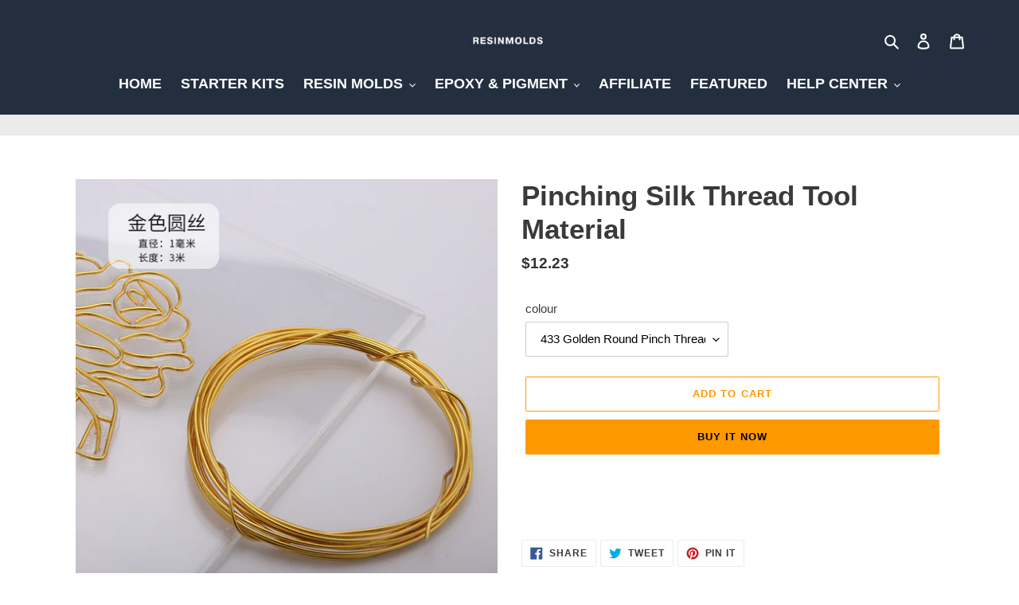

--- FILE ---
content_type: text/html; charset=utf-8
request_url: https://resinworlds.com/products/dropping-glue-pinching-silk-thread-making-tool-cloisonn-e-enamel-handmade-course-complete-set-of-diy-tool-materials
body_size: 32117
content:
<!doctype html>
<html class="no-js" lang="en">
<head>
  <meta charset="utf-8">
  <meta http-equiv="X-UA-Compatible" content="IE=edge,chrome=1">
  <link rel="stylesheet" href="https://stackpath.bootstrapcdn.com/bootstrap/4.4.1/css/bootstrap.min.css" integrity="sha384-Vkoo8x4CGsO3+Hhxv8T/Q5PaXtkKtu6ug5TOeNV6gBiFeWPGFN9MuhOf23Q9Ifjh" crossorigin="anonymous">
  <script>// <![CDATA[
<script src="https://code.jquery.com/jquery-3.4.1.slim.min.js" integrity="sha384-J6qa4849blE2+poT4WnyKhv5vZF5SrPo0iEjwBvKU7imGFAV0wwj1yYfoRSJoZ+n" crossorigin="anonymous">
// ]]></script>
<script src="https://cdn.jsdelivr.net/npm/popper.js@1.16.0/dist/umd/popper.min.js" integrity="sha384-Q6E9RHvbIyZFJoft+2mJbHaEWldlvI9IOYy5n3zV9zzTtmI3UksdQRVvoxMfooAo" crossorigin="anonymous"></script>
<script src="https://stackpath.bootstrapcdn.com/bootstrap/4.4.1/js/bootstrap.min.js" integrity="sha384-wfSDF2E50Y2D1uUdj0O3uMBJnjuUD4Ih7YwaYd1iqfktj0Uod8GCExl3Og8ifwB6" crossorigin="anonymous"></script>
<script src="https://kit.fontawesome.com/eec6eeeaef.js" crossorigin="anonymous"></script>
  <link rel="stylesheet" href="https://stackpath.bootstrapcdn.com/bootstrap/4.4.1/css/bootstrap.min.css" integrity="sha384-Vkoo8x4CGsO3+Hhxv8T/Q5PaXtkKtu6ug5TOeNV6gBiFeWPGFN9MuhOf23Q9Ifjh" crossorigin="anonymous">
  <meta name="viewport" content="width=device-width,initial-scale=1">
  <meta name="theme-color" content="#ff9900">
  <link rel="canonical" href="https://resinworlds.com/products/dropping-glue-pinching-silk-thread-making-tool-cloisonn-e-enamel-handmade-course-complete-set-of-diy-tool-materials"><title>Pinching Silk Thread Tool Material
&ndash; ResinWorlds</title><meta name="description" content="pinching silk thread tool material"><!-- /snippets/social-meta-tags.liquid -->




<meta property="og:site_name" content="ResinWorlds">
<meta property="og:url" content="https://resinworlds.com/products/dropping-glue-pinching-silk-thread-making-tool-cloisonn-e-enamel-handmade-course-complete-set-of-diy-tool-materials">
<meta property="og:title" content="Pinching Silk Thread Tool Material">
<meta property="og:type" content="product">
<meta property="og:description" content="pinching silk thread tool material">

  <meta property="og:price:amount" content="11.49">
  <meta property="og:price:currency" content="USD">

<meta property="og:image" content="http://resinworlds.com/cdn/shop/files/a6eeac3c4d7e32aac04d3bcda1a3f00b_1200x1200.jpg?v=1722400983"><meta property="og:image" content="http://resinworlds.com/cdn/shop/files/2cb9c266f2423edd8db79a669749951d_1200x1200.jpg?v=1722400988"><meta property="og:image" content="http://resinworlds.com/cdn/shop/files/e800f26eba3b73ba7c2e7ecb06da5b8f_1200x1200.jpg?v=1722400991">
<meta property="og:image:secure_url" content="https://resinworlds.com/cdn/shop/files/a6eeac3c4d7e32aac04d3bcda1a3f00b_1200x1200.jpg?v=1722400983"><meta property="og:image:secure_url" content="https://resinworlds.com/cdn/shop/files/2cb9c266f2423edd8db79a669749951d_1200x1200.jpg?v=1722400988"><meta property="og:image:secure_url" content="https://resinworlds.com/cdn/shop/files/e800f26eba3b73ba7c2e7ecb06da5b8f_1200x1200.jpg?v=1722400991">


  <meta name="twitter:site" content="@#">

<meta name="twitter:card" content="summary_large_image">
<meta name="twitter:title" content="Pinching Silk Thread Tool Material">
<meta name="twitter:description" content="pinching silk thread tool material">


  <link href="//resinworlds.com/cdn/shop/t/1/assets/theme.scss.css?v=79159868436900460331759259692" rel="stylesheet" type="text/css" media="all" />

  <script>
    var theme = {
      breakpoints: {
        medium: 750,
        large: 990,
        widescreen: 1400
      },
      strings: {
        addToCart: "Add to cart",
        soldOut: "Sold out",
        unavailable: "Unavailable",
        regularPrice: "Regular price",
        salePrice: "Sale price",
        sale: "Sale",
        fromLowestPrice: "from [price]",
        vendor: "Vendor",
        showMore: "Show More",
        showLess: "Show Less",
        searchFor: "Search for",
        addressError: "Error looking up that address",
        addressNoResults: "No results for that address",
        addressQueryLimit: "You have exceeded the Google API usage limit. Consider upgrading to a \u003ca href=\"https:\/\/developers.google.com\/maps\/premium\/usage-limits\"\u003ePremium Plan\u003c\/a\u003e.",
        authError: "There was a problem authenticating your Google Maps account.",
        newWindow: "Opens in a new window.",
        external: "Opens external website.",
        newWindowExternal: "Opens external website in a new window.",
        removeLabel: "Remove [product]",
        update: "Update",
        quantity: "Quantity",
        discountedTotal: "Discounted total",
        regularTotal: "Regular total",
        priceColumn: "See Price column for discount details.",
        quantityMinimumMessage: "Quantity must be 1 or more",
        cartError: "There was an error while updating your cart. Please try again.",
        removedItemMessage: "Removed \u003cspan class=\"cart__removed-product-details\"\u003e([quantity]) [link]\u003c\/span\u003e from your cart.",
        unitPrice: "Unit price",
        unitPriceSeparator: "per",
        oneCartCount: "1 item",
        otherCartCount: "[count] items",
        quantityLabel: "Quantity: [count]",
        products: "Products",
        loading: "Loading",
        number_of_results: "[result_number] of [results_count]",
        number_of_results_found: "[results_count] results found",
        one_result_found: "1 result found"
      },
      moneyFormat: "\u003cspan class=money\u003e${{amount}}\u003c\/span\u003e",
      moneyFormatWithCurrency: "\u003cspan class=money\u003e${{amount}} USD\u003c\/span\u003e",
      settings: {
        predictiveSearchEnabled: true,
        predictiveSearchShowPrice: false,
        predictiveSearchShowVendor: false
      }
    }

    document.documentElement.className = document.documentElement.className.replace('no-js', 'js');
  </script><script src="//resinworlds.com/cdn/shop/t/1/assets/lazysizes.js?v=94224023136283657951585803796" async="async"></script>
  <script src="//resinworlds.com/cdn/shop/t/1/assets/vendor.js?v=85833464202832145531585803798" defer="defer"></script>
  <script src="//resinworlds.com/cdn/shop/t/1/assets/theme.js?v=111152591547168835861591716628" defer="defer"></script>

  <script>window.performance && window.performance.mark && window.performance.mark('shopify.content_for_header.start');</script><meta id="shopify-digital-wallet" name="shopify-digital-wallet" content="/25743425583/digital_wallets/dialog">
<meta name="shopify-checkout-api-token" content="ac3683e9a01e267a394089c122953732">
<meta id="in-context-paypal-metadata" data-shop-id="25743425583" data-venmo-supported="false" data-environment="production" data-locale="en_US" data-paypal-v4="true" data-currency="USD">
<link rel="alternate" type="application/json+oembed" href="https://resinworlds.com/products/dropping-glue-pinching-silk-thread-making-tool-cloisonn-e-enamel-handmade-course-complete-set-of-diy-tool-materials.oembed">
<script async="async" src="/checkouts/internal/preloads.js?locale=en-US"></script>
<script id="shopify-features" type="application/json">{"accessToken":"ac3683e9a01e267a394089c122953732","betas":["rich-media-storefront-analytics"],"domain":"resinworlds.com","predictiveSearch":true,"shopId":25743425583,"locale":"en"}</script>
<script>var Shopify = Shopify || {};
Shopify.shop = "resinworlds.myshopify.com";
Shopify.locale = "en";
Shopify.currency = {"active":"USD","rate":"1.0"};
Shopify.country = "US";
Shopify.theme = {"name":"Debut","id":80630579247,"schema_name":"Debut","schema_version":"16.5.6","theme_store_id":796,"role":"main"};
Shopify.theme.handle = "null";
Shopify.theme.style = {"id":null,"handle":null};
Shopify.cdnHost = "resinworlds.com/cdn";
Shopify.routes = Shopify.routes || {};
Shopify.routes.root = "/";</script>
<script type="module">!function(o){(o.Shopify=o.Shopify||{}).modules=!0}(window);</script>
<script>!function(o){function n(){var o=[];function n(){o.push(Array.prototype.slice.apply(arguments))}return n.q=o,n}var t=o.Shopify=o.Shopify||{};t.loadFeatures=n(),t.autoloadFeatures=n()}(window);</script>
<script id="shop-js-analytics" type="application/json">{"pageType":"product"}</script>
<script defer="defer" async type="module" src="//resinworlds.com/cdn/shopifycloud/shop-js/modules/v2/client.init-shop-cart-sync_BN7fPSNr.en.esm.js"></script>
<script defer="defer" async type="module" src="//resinworlds.com/cdn/shopifycloud/shop-js/modules/v2/chunk.common_Cbph3Kss.esm.js"></script>
<script defer="defer" async type="module" src="//resinworlds.com/cdn/shopifycloud/shop-js/modules/v2/chunk.modal_DKumMAJ1.esm.js"></script>
<script type="module">
  await import("//resinworlds.com/cdn/shopifycloud/shop-js/modules/v2/client.init-shop-cart-sync_BN7fPSNr.en.esm.js");
await import("//resinworlds.com/cdn/shopifycloud/shop-js/modules/v2/chunk.common_Cbph3Kss.esm.js");
await import("//resinworlds.com/cdn/shopifycloud/shop-js/modules/v2/chunk.modal_DKumMAJ1.esm.js");

  window.Shopify.SignInWithShop?.initShopCartSync?.({"fedCMEnabled":true,"windoidEnabled":true});

</script>
<script>(function() {
  var isLoaded = false;
  function asyncLoad() {
    if (isLoaded) return;
    isLoaded = true;
    var urls = ["https:\/\/aivalabs.com\/cta\/?identity=Y4gwPuI6226DhfBa9eraGO6G0uAVH5VZXQnLna.kQfYrEEAk9W1ZO\u0026shop=resinworlds.myshopify.com","\/\/www.powr.io\/powr.js?powr-token=resinworlds.myshopify.com\u0026external-type=shopify\u0026shop=resinworlds.myshopify.com","https:\/\/js.smile.io\/v1\/smile-shopify.js?shop=resinworlds.myshopify.com","https:\/\/buckscc.helixo.co\/widgets\/buckscc\/sdk.min.js?shop=resinworlds.myshopify.com","https:\/\/d1639lhkj5l89m.cloudfront.net\/js\/storefront\/uppromote.js?shop=resinworlds.myshopify.com"];
    for (var i = 0; i < urls.length; i++) {
      var s = document.createElement('script');
      s.type = 'text/javascript';
      s.async = true;
      s.src = urls[i];
      var x = document.getElementsByTagName('script')[0];
      x.parentNode.insertBefore(s, x);
    }
  };
  if(window.attachEvent) {
    window.attachEvent('onload', asyncLoad);
  } else {
    window.addEventListener('load', asyncLoad, false);
  }
})();</script>
<script id="__st">var __st={"a":25743425583,"offset":28800,"reqid":"191b233d-4ad7-4753-9341-335246ce6296-1769761096","pageurl":"resinworlds.com\/products\/dropping-glue-pinching-silk-thread-making-tool-cloisonn-e-enamel-handmade-course-complete-set-of-diy-tool-materials","u":"d8a8520df8b8","p":"product","rtyp":"product","rid":7787704254511};</script>
<script>window.ShopifyPaypalV4VisibilityTracking = true;</script>
<script id="captcha-bootstrap">!function(){'use strict';const t='contact',e='account',n='new_comment',o=[[t,t],['blogs',n],['comments',n],[t,'customer']],c=[[e,'customer_login'],[e,'guest_login'],[e,'recover_customer_password'],[e,'create_customer']],r=t=>t.map((([t,e])=>`form[action*='/${t}']:not([data-nocaptcha='true']) input[name='form_type'][value='${e}']`)).join(','),a=t=>()=>t?[...document.querySelectorAll(t)].map((t=>t.form)):[];function s(){const t=[...o],e=r(t);return a(e)}const i='password',u='form_key',d=['recaptcha-v3-token','g-recaptcha-response','h-captcha-response',i],f=()=>{try{return window.sessionStorage}catch{return}},m='__shopify_v',_=t=>t.elements[u];function p(t,e,n=!1){try{const o=window.sessionStorage,c=JSON.parse(o.getItem(e)),{data:r}=function(t){const{data:e,action:n}=t;return t[m]||n?{data:e,action:n}:{data:t,action:n}}(c);for(const[e,n]of Object.entries(r))t.elements[e]&&(t.elements[e].value=n);n&&o.removeItem(e)}catch(o){console.error('form repopulation failed',{error:o})}}const l='form_type',E='cptcha';function T(t){t.dataset[E]=!0}const w=window,h=w.document,L='Shopify',v='ce_forms',y='captcha';let A=!1;((t,e)=>{const n=(g='f06e6c50-85a8-45c8-87d0-21a2b65856fe',I='https://cdn.shopify.com/shopifycloud/storefront-forms-hcaptcha/ce_storefront_forms_captcha_hcaptcha.v1.5.2.iife.js',D={infoText:'Protected by hCaptcha',privacyText:'Privacy',termsText:'Terms'},(t,e,n)=>{const o=w[L][v],c=o.bindForm;if(c)return c(t,g,e,D).then(n);var r;o.q.push([[t,g,e,D],n]),r=I,A||(h.body.append(Object.assign(h.createElement('script'),{id:'captcha-provider',async:!0,src:r})),A=!0)});var g,I,D;w[L]=w[L]||{},w[L][v]=w[L][v]||{},w[L][v].q=[],w[L][y]=w[L][y]||{},w[L][y].protect=function(t,e){n(t,void 0,e),T(t)},Object.freeze(w[L][y]),function(t,e,n,w,h,L){const[v,y,A,g]=function(t,e,n){const i=e?o:[],u=t?c:[],d=[...i,...u],f=r(d),m=r(i),_=r(d.filter((([t,e])=>n.includes(e))));return[a(f),a(m),a(_),s()]}(w,h,L),I=t=>{const e=t.target;return e instanceof HTMLFormElement?e:e&&e.form},D=t=>v().includes(t);t.addEventListener('submit',(t=>{const e=I(t);if(!e)return;const n=D(e)&&!e.dataset.hcaptchaBound&&!e.dataset.recaptchaBound,o=_(e),c=g().includes(e)&&(!o||!o.value);(n||c)&&t.preventDefault(),c&&!n&&(function(t){try{if(!f())return;!function(t){const e=f();if(!e)return;const n=_(t);if(!n)return;const o=n.value;o&&e.removeItem(o)}(t);const e=Array.from(Array(32),(()=>Math.random().toString(36)[2])).join('');!function(t,e){_(t)||t.append(Object.assign(document.createElement('input'),{type:'hidden',name:u})),t.elements[u].value=e}(t,e),function(t,e){const n=f();if(!n)return;const o=[...t.querySelectorAll(`input[type='${i}']`)].map((({name:t})=>t)),c=[...d,...o],r={};for(const[a,s]of new FormData(t).entries())c.includes(a)||(r[a]=s);n.setItem(e,JSON.stringify({[m]:1,action:t.action,data:r}))}(t,e)}catch(e){console.error('failed to persist form',e)}}(e),e.submit())}));const S=(t,e)=>{t&&!t.dataset[E]&&(n(t,e.some((e=>e===t))),T(t))};for(const o of['focusin','change'])t.addEventListener(o,(t=>{const e=I(t);D(e)&&S(e,y())}));const B=e.get('form_key'),M=e.get(l),P=B&&M;t.addEventListener('DOMContentLoaded',(()=>{const t=y();if(P)for(const e of t)e.elements[l].value===M&&p(e,B);[...new Set([...A(),...v().filter((t=>'true'===t.dataset.shopifyCaptcha))])].forEach((e=>S(e,t)))}))}(h,new URLSearchParams(w.location.search),n,t,e,['guest_login'])})(!0,!0)}();</script>
<script integrity="sha256-4kQ18oKyAcykRKYeNunJcIwy7WH5gtpwJnB7kiuLZ1E=" data-source-attribution="shopify.loadfeatures" defer="defer" src="//resinworlds.com/cdn/shopifycloud/storefront/assets/storefront/load_feature-a0a9edcb.js" crossorigin="anonymous"></script>
<script data-source-attribution="shopify.dynamic_checkout.dynamic.init">var Shopify=Shopify||{};Shopify.PaymentButton=Shopify.PaymentButton||{isStorefrontPortableWallets:!0,init:function(){window.Shopify.PaymentButton.init=function(){};var t=document.createElement("script");t.src="https://resinworlds.com/cdn/shopifycloud/portable-wallets/latest/portable-wallets.en.js",t.type="module",document.head.appendChild(t)}};
</script>
<script data-source-attribution="shopify.dynamic_checkout.buyer_consent">
  function portableWalletsHideBuyerConsent(e){var t=document.getElementById("shopify-buyer-consent"),n=document.getElementById("shopify-subscription-policy-button");t&&n&&(t.classList.add("hidden"),t.setAttribute("aria-hidden","true"),n.removeEventListener("click",e))}function portableWalletsShowBuyerConsent(e){var t=document.getElementById("shopify-buyer-consent"),n=document.getElementById("shopify-subscription-policy-button");t&&n&&(t.classList.remove("hidden"),t.removeAttribute("aria-hidden"),n.addEventListener("click",e))}window.Shopify?.PaymentButton&&(window.Shopify.PaymentButton.hideBuyerConsent=portableWalletsHideBuyerConsent,window.Shopify.PaymentButton.showBuyerConsent=portableWalletsShowBuyerConsent);
</script>
<script>
  function portableWalletsCleanup(e){e&&e.src&&console.error("Failed to load portable wallets script "+e.src);var t=document.querySelectorAll("shopify-accelerated-checkout .shopify-payment-button__skeleton, shopify-accelerated-checkout-cart .wallet-cart-button__skeleton"),e=document.getElementById("shopify-buyer-consent");for(let e=0;e<t.length;e++)t[e].remove();e&&e.remove()}function portableWalletsNotLoadedAsModule(e){e instanceof ErrorEvent&&"string"==typeof e.message&&e.message.includes("import.meta")&&"string"==typeof e.filename&&e.filename.includes("portable-wallets")&&(window.removeEventListener("error",portableWalletsNotLoadedAsModule),window.Shopify.PaymentButton.failedToLoad=e,"loading"===document.readyState?document.addEventListener("DOMContentLoaded",window.Shopify.PaymentButton.init):window.Shopify.PaymentButton.init())}window.addEventListener("error",portableWalletsNotLoadedAsModule);
</script>

<script type="module" src="https://resinworlds.com/cdn/shopifycloud/portable-wallets/latest/portable-wallets.en.js" onError="portableWalletsCleanup(this)" crossorigin="anonymous"></script>
<script nomodule>
  document.addEventListener("DOMContentLoaded", portableWalletsCleanup);
</script>

<link id="shopify-accelerated-checkout-styles" rel="stylesheet" media="screen" href="https://resinworlds.com/cdn/shopifycloud/portable-wallets/latest/accelerated-checkout-backwards-compat.css" crossorigin="anonymous">
<style id="shopify-accelerated-checkout-cart">
        #shopify-buyer-consent {
  margin-top: 1em;
  display: inline-block;
  width: 100%;
}

#shopify-buyer-consent.hidden {
  display: none;
}

#shopify-subscription-policy-button {
  background: none;
  border: none;
  padding: 0;
  text-decoration: underline;
  font-size: inherit;
  cursor: pointer;
}

#shopify-subscription-policy-button::before {
  box-shadow: none;
}

      </style>

<script>window.performance && window.performance.mark && window.performance.mark('shopify.content_for_header.end');</script>

<script>window.BOLD = window.BOLD || {};
    window.BOLD.common = window.BOLD.common || {};
    window.BOLD.common.Shopify = window.BOLD.common.Shopify || {};
    window.BOLD.common.Shopify.shop = {
      domain: 'resinworlds.com',
      permanent_domain: 'resinworlds.myshopify.com',
      url: 'https://resinworlds.com',
      secure_url: 'https://resinworlds.com',
      money_format: "\u003cspan class=money\u003e${{amount}}\u003c\/span\u003e",
      currency: "USD"
    };
    window.BOLD.common.Shopify.customer = {
      id: null,
      tags: null,
    };
    window.BOLD.common.Shopify.cart = {"note":null,"attributes":{},"original_total_price":0,"total_price":0,"total_discount":0,"total_weight":0.0,"item_count":0,"items":[],"requires_shipping":false,"currency":"USD","items_subtotal_price":0,"cart_level_discount_applications":[],"checkout_charge_amount":0};
    window.BOLD.common.template = 'product';window.BOLD.common.Shopify.formatMoney = function(money, format) {
        function n(t, e) {
            return "undefined" == typeof t ? e : t
        }
        function r(t, e, r, i) {
            if (e = n(e, 2),
                r = n(r, ","),
                i = n(i, "."),
            isNaN(t) || null == t)
                return 0;
            t = (t / 100).toFixed(e);
            var o = t.split(".")
                , a = o[0].replace(/(\d)(?=(\d\d\d)+(?!\d))/g, "$1" + r)
                , s = o[1] ? i + o[1] : "";
            return a + s
        }
        "string" == typeof money && (money = money.replace(".", ""));
        var i = ""
            , o = /\{\{\s*(\w+)\s*\}\}/
            , a = format || window.BOLD.common.Shopify.shop.money_format || window.Shopify.money_format || "$ {{ amount }}";
        switch (a.match(o)[1]) {
            case "amount":
                i = r(money, 2, ",", ".");
                break;
            case "amount_no_decimals":
                i = r(money, 0, ",", ".");
                break;
            case "amount_with_comma_separator":
                i = r(money, 2, ".", ",");
                break;
            case "amount_no_decimals_with_comma_separator":
                i = r(money, 0, ".", ",");
                break;
            case "amount_with_space_separator":
                i = r(money, 2, " ", ",");
                break;
            case "amount_no_decimals_with_space_separator":
                i = r(money, 0, " ", ",");
                break;
            case "amount_with_apostrophe_separator":
                i = r(money, 2, "'", ".");
                break;
        }
        return a.replace(o, i);
    };
    window.BOLD.common.Shopify.saveProduct = function (handle, product) {
      if (typeof handle === 'string' && typeof window.BOLD.common.Shopify.products[handle] === 'undefined') {
        if (typeof product === 'number') {
          window.BOLD.common.Shopify.handles[product] = handle;
          product = { id: product };
        }
        window.BOLD.common.Shopify.products[handle] = product;
      }
    };
    window.BOLD.common.Shopify.saveVariant = function (variant_id, variant) {
      if (typeof variant_id === 'number' && typeof window.BOLD.common.Shopify.variants[variant_id] === 'undefined') {
        window.BOLD.common.Shopify.variants[variant_id] = variant;
      }
    };window.BOLD.common.Shopify.products = window.BOLD.common.Shopify.products || {};
    window.BOLD.common.Shopify.variants = window.BOLD.common.Shopify.variants || {};
    window.BOLD.common.Shopify.handles = window.BOLD.common.Shopify.handles || {};window.BOLD.common.Shopify.handle = "dropping-glue-pinching-silk-thread-making-tool-cloisonn-e-enamel-handmade-course-complete-set-of-diy-tool-materials"
window.BOLD.common.Shopify.saveProduct("dropping-glue-pinching-silk-thread-making-tool-cloisonn-e-enamel-handmade-course-complete-set-of-diy-tool-materials", 7787704254511);window.BOLD.common.Shopify.saveVariant(43137645510703, { product_id: 7787704254511, product_handle: "dropping-glue-pinching-silk-thread-making-tool-cloisonn-e-enamel-handmade-course-complete-set-of-diy-tool-materials", price: 1223, group_id: '', csp_metafield: {}});window.BOLD.common.Shopify.saveVariant(43137645543471, { product_id: 7787704254511, product_handle: "dropping-glue-pinching-silk-thread-making-tool-cloisonn-e-enamel-handmade-course-complete-set-of-diy-tool-materials", price: 1223, group_id: '', csp_metafield: {}});window.BOLD.common.Shopify.saveVariant(43137645576239, { product_id: 7787704254511, product_handle: "dropping-glue-pinching-silk-thread-making-tool-cloisonn-e-enamel-handmade-course-complete-set-of-diy-tool-materials", price: 1223, group_id: '', csp_metafield: {}});window.BOLD.common.Shopify.saveVariant(43137645609007, { product_id: 7787704254511, product_handle: "dropping-glue-pinching-silk-thread-making-tool-cloisonn-e-enamel-handmade-course-complete-set-of-diy-tool-materials", price: 1223, group_id: '', csp_metafield: {}});window.BOLD.common.Shopify.saveVariant(43137645641775, { product_id: 7787704254511, product_handle: "dropping-glue-pinching-silk-thread-making-tool-cloisonn-e-enamel-handmade-course-complete-set-of-diy-tool-materials", price: 1223, group_id: '', csp_metafield: {}});window.BOLD.common.Shopify.saveVariant(43137645674543, { product_id: 7787704254511, product_handle: "dropping-glue-pinching-silk-thread-making-tool-cloisonn-e-enamel-handmade-course-complete-set-of-diy-tool-materials", price: 1246, group_id: '', csp_metafield: {}});window.BOLD.common.Shopify.saveVariant(43137645707311, { product_id: 7787704254511, product_handle: "dropping-glue-pinching-silk-thread-making-tool-cloisonn-e-enamel-handmade-course-complete-set-of-diy-tool-materials", price: 1246, group_id: '', csp_metafield: {}});window.BOLD.common.Shopify.saveVariant(43137645740079, { product_id: 7787704254511, product_handle: "dropping-glue-pinching-silk-thread-making-tool-cloisonn-e-enamel-handmade-course-complete-set-of-diy-tool-materials", price: 1177, group_id: '', csp_metafield: {}});window.BOLD.common.Shopify.saveVariant(43137645772847, { product_id: 7787704254511, product_handle: "dropping-glue-pinching-silk-thread-making-tool-cloisonn-e-enamel-handmade-course-complete-set-of-diy-tool-materials", price: 1177, group_id: '', csp_metafield: {}});window.BOLD.common.Shopify.saveVariant(43137645805615, { product_id: 7787704254511, product_handle: "dropping-glue-pinching-silk-thread-making-tool-cloisonn-e-enamel-handmade-course-complete-set-of-diy-tool-materials", price: 1166, group_id: '', csp_metafield: {}});window.BOLD.common.Shopify.saveVariant(43137645838383, { product_id: 7787704254511, product_handle: "dropping-glue-pinching-silk-thread-making-tool-cloisonn-e-enamel-handmade-course-complete-set-of-diy-tool-materials", price: 1244, group_id: '', csp_metafield: {}});window.BOLD.common.Shopify.saveVariant(43137645871151, { product_id: 7787704254511, product_handle: "dropping-glue-pinching-silk-thread-making-tool-cloisonn-e-enamel-handmade-course-complete-set-of-diy-tool-materials", price: 1149, group_id: '', csp_metafield: {}});window.BOLD.apps_installed = {"Currency":1} || {};window.BOLD.common.Shopify.metafields = window.BOLD.common.Shopify.metafields || {};window.BOLD.common.Shopify.metafields["bold_rp"] = {};window.BOLD.common.Shopify.metafields["bold_csp_defaults"] = {};window.BOLD.common.cacheParams = window.BOLD.common.cacheParams || {};
</script><script>
window.mlvedaShopCurrency = "USD";
window.shopCurrency = "USD";
window.supported_currencies = "USD GBP EUR CAD AUD INR JPY";
</script>
        <script>
        window.bucksCC = window.bucksCC || {};
        window.bucksCC.config = {}; window.bucksCC.reConvert = function () {};
        Object.assign(window.bucksCC.config, {"id":null,"active":false,"userCurrency":"","selectedCurrencies":"[{\"USD\":\"US Dollar (USD)\"},{\"EUR\":\"Euro (EUR)\"},{\"GBP\":\"British Pound (GBP)\"},{\"CAD\":\"Canadian Dollar (CAD)\"},{\"AED\":\"United Arab Emirates Dirham (AED)\"},{\"CHF\":\"Swiss Franc (CHF)\"}]","autoSwitchCurrencyLocationBased":false,"moneyWithCurrencyFormat":true,"autoSwitchOnlyToPreferredCurrency":false,"displayPositionType":"fixedPosition","displayPosition":"bottom_left","customPosition":"footer a[href=\"/cart\"]","showInDesktop":true,"showInMobileDevice":true,"showOriginalPriceOnMouseHover":false,"cartNotificationStatus":false,"cartNotificationMessage":"We process all orders in {STORE_CURRENCY} and you will be checkout using the most current exchange rates.","cartNotificationBackgroundColor":"rgba(48,101,107,1)","cartNotificationTextColor":"rgba(255,255,255,1)","roundingDecimal":0.99,"priceRoundingType":"roundToDecimal","defaultCurrencyRounding":true,"integrateWithOtherApps":true,"themeType":"default","backgroundColor":"rgba(255,255,255,1)","textColor":"rgba(30,30,30,1)","hoverColor":"rgba(255,255,255,1)","borderStyle":"boxShadow","instantLoader":false,"darkMode":false,"flagStyle":"modern","flagTheme":"rounded","flagDisplayOption":"showFlagAndCurrency","expertSettings":"{\"css\":\"<div class='buckscc-currency-box'></div>\\n.buckscc-currency-box{\\nposition:fixed;\\nTop:100%;\\n\\n} \"}"}, { money_format: "\u003cspan class=money\u003e${{amount}}\u003c\/span\u003e", money_with_currency_format: "\u003cspan class=money\u003e${{amount}} USD\u003c\/span\u003e", userCurrency: "USD" }); window.bucksCC.config.multiCurrencies = [];  window.bucksCC.config.multiCurrencies = "AED,AUD,CAD,CHF,CRC,CZK,DKK,EGP,EUR,GBP,HUF,IDR,ILS,INR,ISK,JPY,KRW,MAD,MKD,MNT,MYR,NZD,PEN,PHP,PLN,QAR,RON,RSD,SAR,SEK,SGD,THB,TWD,UAH,USD,UYU".split(',') || ''; window.bucksCC.config.cartCurrency = "USD" || '';  
        </script>
            

<link href="https://monorail-edge.shopifysvc.com" rel="dns-prefetch">
<script>(function(){if ("sendBeacon" in navigator && "performance" in window) {try {var session_token_from_headers = performance.getEntriesByType('navigation')[0].serverTiming.find(x => x.name == '_s').description;} catch {var session_token_from_headers = undefined;}var session_cookie_matches = document.cookie.match(/_shopify_s=([^;]*)/);var session_token_from_cookie = session_cookie_matches && session_cookie_matches.length === 2 ? session_cookie_matches[1] : "";var session_token = session_token_from_headers || session_token_from_cookie || "";function handle_abandonment_event(e) {var entries = performance.getEntries().filter(function(entry) {return /monorail-edge.shopifysvc.com/.test(entry.name);});if (!window.abandonment_tracked && entries.length === 0) {window.abandonment_tracked = true;var currentMs = Date.now();var navigation_start = performance.timing.navigationStart;var payload = {shop_id: 25743425583,url: window.location.href,navigation_start,duration: currentMs - navigation_start,session_token,page_type: "product"};window.navigator.sendBeacon("https://monorail-edge.shopifysvc.com/v1/produce", JSON.stringify({schema_id: "online_store_buyer_site_abandonment/1.1",payload: payload,metadata: {event_created_at_ms: currentMs,event_sent_at_ms: currentMs}}));}}window.addEventListener('pagehide', handle_abandonment_event);}}());</script>
<script id="web-pixels-manager-setup">(function e(e,d,r,n,o){if(void 0===o&&(o={}),!Boolean(null===(a=null===(i=window.Shopify)||void 0===i?void 0:i.analytics)||void 0===a?void 0:a.replayQueue)){var i,a;window.Shopify=window.Shopify||{};var t=window.Shopify;t.analytics=t.analytics||{};var s=t.analytics;s.replayQueue=[],s.publish=function(e,d,r){return s.replayQueue.push([e,d,r]),!0};try{self.performance.mark("wpm:start")}catch(e){}var l=function(){var e={modern:/Edge?\/(1{2}[4-9]|1[2-9]\d|[2-9]\d{2}|\d{4,})\.\d+(\.\d+|)|Firefox\/(1{2}[4-9]|1[2-9]\d|[2-9]\d{2}|\d{4,})\.\d+(\.\d+|)|Chrom(ium|e)\/(9{2}|\d{3,})\.\d+(\.\d+|)|(Maci|X1{2}).+ Version\/(15\.\d+|(1[6-9]|[2-9]\d|\d{3,})\.\d+)([,.]\d+|)( \(\w+\)|)( Mobile\/\w+|) Safari\/|Chrome.+OPR\/(9{2}|\d{3,})\.\d+\.\d+|(CPU[ +]OS|iPhone[ +]OS|CPU[ +]iPhone|CPU IPhone OS|CPU iPad OS)[ +]+(15[._]\d+|(1[6-9]|[2-9]\d|\d{3,})[._]\d+)([._]\d+|)|Android:?[ /-](13[3-9]|1[4-9]\d|[2-9]\d{2}|\d{4,})(\.\d+|)(\.\d+|)|Android.+Firefox\/(13[5-9]|1[4-9]\d|[2-9]\d{2}|\d{4,})\.\d+(\.\d+|)|Android.+Chrom(ium|e)\/(13[3-9]|1[4-9]\d|[2-9]\d{2}|\d{4,})\.\d+(\.\d+|)|SamsungBrowser\/([2-9]\d|\d{3,})\.\d+/,legacy:/Edge?\/(1[6-9]|[2-9]\d|\d{3,})\.\d+(\.\d+|)|Firefox\/(5[4-9]|[6-9]\d|\d{3,})\.\d+(\.\d+|)|Chrom(ium|e)\/(5[1-9]|[6-9]\d|\d{3,})\.\d+(\.\d+|)([\d.]+$|.*Safari\/(?![\d.]+ Edge\/[\d.]+$))|(Maci|X1{2}).+ Version\/(10\.\d+|(1[1-9]|[2-9]\d|\d{3,})\.\d+)([,.]\d+|)( \(\w+\)|)( Mobile\/\w+|) Safari\/|Chrome.+OPR\/(3[89]|[4-9]\d|\d{3,})\.\d+\.\d+|(CPU[ +]OS|iPhone[ +]OS|CPU[ +]iPhone|CPU IPhone OS|CPU iPad OS)[ +]+(10[._]\d+|(1[1-9]|[2-9]\d|\d{3,})[._]\d+)([._]\d+|)|Android:?[ /-](13[3-9]|1[4-9]\d|[2-9]\d{2}|\d{4,})(\.\d+|)(\.\d+|)|Mobile Safari.+OPR\/([89]\d|\d{3,})\.\d+\.\d+|Android.+Firefox\/(13[5-9]|1[4-9]\d|[2-9]\d{2}|\d{4,})\.\d+(\.\d+|)|Android.+Chrom(ium|e)\/(13[3-9]|1[4-9]\d|[2-9]\d{2}|\d{4,})\.\d+(\.\d+|)|Android.+(UC? ?Browser|UCWEB|U3)[ /]?(15\.([5-9]|\d{2,})|(1[6-9]|[2-9]\d|\d{3,})\.\d+)\.\d+|SamsungBrowser\/(5\.\d+|([6-9]|\d{2,})\.\d+)|Android.+MQ{2}Browser\/(14(\.(9|\d{2,})|)|(1[5-9]|[2-9]\d|\d{3,})(\.\d+|))(\.\d+|)|K[Aa][Ii]OS\/(3\.\d+|([4-9]|\d{2,})\.\d+)(\.\d+|)/},d=e.modern,r=e.legacy,n=navigator.userAgent;return n.match(d)?"modern":n.match(r)?"legacy":"unknown"}(),u="modern"===l?"modern":"legacy",c=(null!=n?n:{modern:"",legacy:""})[u],f=function(e){return[e.baseUrl,"/wpm","/b",e.hashVersion,"modern"===e.buildTarget?"m":"l",".js"].join("")}({baseUrl:d,hashVersion:r,buildTarget:u}),m=function(e){var d=e.version,r=e.bundleTarget,n=e.surface,o=e.pageUrl,i=e.monorailEndpoint;return{emit:function(e){var a=e.status,t=e.errorMsg,s=(new Date).getTime(),l=JSON.stringify({metadata:{event_sent_at_ms:s},events:[{schema_id:"web_pixels_manager_load/3.1",payload:{version:d,bundle_target:r,page_url:o,status:a,surface:n,error_msg:t},metadata:{event_created_at_ms:s}}]});if(!i)return console&&console.warn&&console.warn("[Web Pixels Manager] No Monorail endpoint provided, skipping logging."),!1;try{return self.navigator.sendBeacon.bind(self.navigator)(i,l)}catch(e){}var u=new XMLHttpRequest;try{return u.open("POST",i,!0),u.setRequestHeader("Content-Type","text/plain"),u.send(l),!0}catch(e){return console&&console.warn&&console.warn("[Web Pixels Manager] Got an unhandled error while logging to Monorail."),!1}}}}({version:r,bundleTarget:l,surface:e.surface,pageUrl:self.location.href,monorailEndpoint:e.monorailEndpoint});try{o.browserTarget=l,function(e){var d=e.src,r=e.async,n=void 0===r||r,o=e.onload,i=e.onerror,a=e.sri,t=e.scriptDataAttributes,s=void 0===t?{}:t,l=document.createElement("script"),u=document.querySelector("head"),c=document.querySelector("body");if(l.async=n,l.src=d,a&&(l.integrity=a,l.crossOrigin="anonymous"),s)for(var f in s)if(Object.prototype.hasOwnProperty.call(s,f))try{l.dataset[f]=s[f]}catch(e){}if(o&&l.addEventListener("load",o),i&&l.addEventListener("error",i),u)u.appendChild(l);else{if(!c)throw new Error("Did not find a head or body element to append the script");c.appendChild(l)}}({src:f,async:!0,onload:function(){if(!function(){var e,d;return Boolean(null===(d=null===(e=window.Shopify)||void 0===e?void 0:e.analytics)||void 0===d?void 0:d.initialized)}()){var d=window.webPixelsManager.init(e)||void 0;if(d){var r=window.Shopify.analytics;r.replayQueue.forEach((function(e){var r=e[0],n=e[1],o=e[2];d.publishCustomEvent(r,n,o)})),r.replayQueue=[],r.publish=d.publishCustomEvent,r.visitor=d.visitor,r.initialized=!0}}},onerror:function(){return m.emit({status:"failed",errorMsg:"".concat(f," has failed to load")})},sri:function(e){var d=/^sha384-[A-Za-z0-9+/=]+$/;return"string"==typeof e&&d.test(e)}(c)?c:"",scriptDataAttributes:o}),m.emit({status:"loading"})}catch(e){m.emit({status:"failed",errorMsg:(null==e?void 0:e.message)||"Unknown error"})}}})({shopId: 25743425583,storefrontBaseUrl: "https://resinworlds.com",extensionsBaseUrl: "https://extensions.shopifycdn.com/cdn/shopifycloud/web-pixels-manager",monorailEndpoint: "https://monorail-edge.shopifysvc.com/unstable/produce_batch",surface: "storefront-renderer",enabledBetaFlags: ["2dca8a86"],webPixelsConfigList: [{"id":"1644167215","configuration":"{\"shopId\":\"16740\",\"env\":\"production\",\"metaData\":\"[]\"}","eventPayloadVersion":"v1","runtimeContext":"STRICT","scriptVersion":"c5d4d7bbb4a4a4292a8a7b5334af7e3d","type":"APP","apiClientId":2773553,"privacyPurposes":[],"dataSharingAdjustments":{"protectedCustomerApprovalScopes":["read_customer_address","read_customer_email","read_customer_name","read_customer_personal_data","read_customer_phone"]}},{"id":"430407727","configuration":"{\"config\":\"{\\\"pixel_id\\\":\\\"G-YB5QV60YL5\\\",\\\"gtag_events\\\":[{\\\"type\\\":\\\"purchase\\\",\\\"action_label\\\":\\\"G-YB5QV60YL5\\\"},{\\\"type\\\":\\\"page_view\\\",\\\"action_label\\\":\\\"G-YB5QV60YL5\\\"},{\\\"type\\\":\\\"view_item\\\",\\\"action_label\\\":\\\"G-YB5QV60YL5\\\"},{\\\"type\\\":\\\"search\\\",\\\"action_label\\\":\\\"G-YB5QV60YL5\\\"},{\\\"type\\\":\\\"add_to_cart\\\",\\\"action_label\\\":\\\"G-YB5QV60YL5\\\"},{\\\"type\\\":\\\"begin_checkout\\\",\\\"action_label\\\":\\\"G-YB5QV60YL5\\\"},{\\\"type\\\":\\\"add_payment_info\\\",\\\"action_label\\\":\\\"G-YB5QV60YL5\\\"}],\\\"enable_monitoring_mode\\\":false}\"}","eventPayloadVersion":"v1","runtimeContext":"OPEN","scriptVersion":"b2a88bafab3e21179ed38636efcd8a93","type":"APP","apiClientId":1780363,"privacyPurposes":[],"dataSharingAdjustments":{"protectedCustomerApprovalScopes":["read_customer_address","read_customer_email","read_customer_name","read_customer_personal_data","read_customer_phone"]}},{"id":"shopify-app-pixel","configuration":"{}","eventPayloadVersion":"v1","runtimeContext":"STRICT","scriptVersion":"0450","apiClientId":"shopify-pixel","type":"APP","privacyPurposes":["ANALYTICS","MARKETING"]},{"id":"shopify-custom-pixel","eventPayloadVersion":"v1","runtimeContext":"LAX","scriptVersion":"0450","apiClientId":"shopify-pixel","type":"CUSTOM","privacyPurposes":["ANALYTICS","MARKETING"]}],isMerchantRequest: false,initData: {"shop":{"name":"ResinWorlds","paymentSettings":{"currencyCode":"USD"},"myshopifyDomain":"resinworlds.myshopify.com","countryCode":"CN","storefrontUrl":"https:\/\/resinworlds.com"},"customer":null,"cart":null,"checkout":null,"productVariants":[{"price":{"amount":12.23,"currencyCode":"USD"},"product":{"title":"Pinching Silk Thread Tool Material","vendor":"ResinWorld","id":"7787704254511","untranslatedTitle":"Pinching Silk Thread Tool Material","url":"\/products\/dropping-glue-pinching-silk-thread-making-tool-cloisonn-e-enamel-handmade-course-complete-set-of-diy-tool-materials","type":""},"id":"43137645510703","image":{"src":"\/\/resinworlds.com\/cdn\/shop\/files\/d0af6d018848c7c30e3d82257cc80743.jpg?v=1722401000"},"sku":"2fcc99-1-433GoldenRoundPinchThread","title":"433 Golden Round Pinch Thread","untranslatedTitle":"433 Golden Round Pinch Thread"},{"price":{"amount":12.23,"currencyCode":"USD"},"product":{"title":"Pinching Silk Thread Tool Material","vendor":"ResinWorld","id":"7787704254511","untranslatedTitle":"Pinching Silk Thread Tool Material","url":"\/products\/dropping-glue-pinching-silk-thread-making-tool-cloisonn-e-enamel-handmade-course-complete-set-of-diy-tool-materials","type":""},"id":"43137645543471","image":{"src":"\/\/resinworlds.com\/cdn\/shop\/files\/fbea292a6c8e1b1b8bfa9dbc8ecf281d.jpg?v=1722401003"},"sku":"2fcc99-2-435blackroundwire","title":"435 black round wire","untranslatedTitle":"435 black round wire"},{"price":{"amount":12.23,"currencyCode":"USD"},"product":{"title":"Pinching Silk Thread Tool Material","vendor":"ResinWorld","id":"7787704254511","untranslatedTitle":"Pinching Silk Thread Tool Material","url":"\/products\/dropping-glue-pinching-silk-thread-making-tool-cloisonn-e-enamel-handmade-course-complete-set-of-diy-tool-materials","type":""},"id":"43137645576239","image":{"src":"\/\/resinworlds.com\/cdn\/shop\/files\/3b5a461ca532c2f3353e994f39c5ed31.jpg?v=1722401006"},"sku":"2fcc99-3-434silverroundwire","title":"434 silver round wire","untranslatedTitle":"434 silver round wire"},{"price":{"amount":12.23,"currencyCode":"USD"},"product":{"title":"Pinching Silk Thread Tool Material","vendor":"ResinWorld","id":"7787704254511","untranslatedTitle":"Pinching Silk Thread Tool Material","url":"\/products\/dropping-glue-pinching-silk-thread-making-tool-cloisonn-e-enamel-handmade-course-complete-set-of-diy-tool-materials","type":""},"id":"43137645609007","image":{"src":"\/\/resinworlds.com\/cdn\/shop\/files\/57609e972bd0d69972e1886b78582ade.jpg?v=1722401009"},"sku":"2fcc99-4-436GoldenLacePinching","title":"436 Golden Lace Pinching","untranslatedTitle":"436 Golden Lace Pinching"},{"price":{"amount":12.23,"currencyCode":"USD"},"product":{"title":"Pinching Silk Thread Tool Material","vendor":"ResinWorld","id":"7787704254511","untranslatedTitle":"Pinching Silk Thread Tool Material","url":"\/products\/dropping-glue-pinching-silk-thread-making-tool-cloisonn-e-enamel-handmade-course-complete-set-of-diy-tool-materials","type":""},"id":"43137645641775","image":{"src":"\/\/resinworlds.com\/cdn\/shop\/files\/42a262687d7cdbe0ccf0fc866c957c22.jpg?v=1722401013"},"sku":"2fcc99-5-437goldflatwire","title":"437 gold flat wire","untranslatedTitle":"437 gold flat wire"},{"price":{"amount":12.46,"currencyCode":"USD"},"product":{"title":"Pinching Silk Thread Tool Material","vendor":"ResinWorld","id":"7787704254511","untranslatedTitle":"Pinching Silk Thread Tool Material","url":"\/products\/dropping-glue-pinching-silk-thread-making-tool-cloisonn-e-enamel-handmade-course-complete-set-of-diy-tool-materials","type":""},"id":"43137645674543","image":{"src":"\/\/resinworlds.com\/cdn\/shop\/files\/badcc1a566e823e972bdb7da54ce27e4.jpg?v=1722401015"},"sku":"2fcc99-6-Pliers","title":"Pliers","untranslatedTitle":"Pliers"},{"price":{"amount":12.46,"currencyCode":"USD"},"product":{"title":"Pinching Silk Thread Tool Material","vendor":"ResinWorld","id":"7787704254511","untranslatedTitle":"Pinching Silk Thread Tool Material","url":"\/products\/dropping-glue-pinching-silk-thread-making-tool-cloisonn-e-enamel-handmade-course-complete-set-of-diy-tool-materials","type":""},"id":"43137645707311","image":{"src":"\/\/resinworlds.com\/cdn\/shop\/files\/4d3b04a96d088c6161e8904af089894c.jpg?v=1722401019"},"sku":"2fcc99-7-Specialscissorsforwirecutting","title":"Special scissors for wire cutting","untranslatedTitle":"Special scissors for wire cutting"},{"price":{"amount":11.77,"currencyCode":"USD"},"product":{"title":"Pinching Silk Thread Tool Material","vendor":"ResinWorld","id":"7787704254511","untranslatedTitle":"Pinching Silk Thread Tool Material","url":"\/products\/dropping-glue-pinching-silk-thread-making-tool-cloisonn-e-enamel-handmade-course-complete-set-of-diy-tool-materials","type":""},"id":"43137645740079","image":{"src":"\/\/resinworlds.com\/cdn\/shop\/files\/f30b159ef32c1ba1f88632ab21d39700.jpg?v=1722401021"},"sku":"2fcc99-8-Specialstraightheadedtweezersforwirecutting","title":"Special straight headed tweezers for wire cutting","untranslatedTitle":"Special straight headed tweezers for wire cutting"},{"price":{"amount":11.77,"currencyCode":"USD"},"product":{"title":"Pinching Silk Thread Tool Material","vendor":"ResinWorld","id":"7787704254511","untranslatedTitle":"Pinching Silk Thread Tool Material","url":"\/products\/dropping-glue-pinching-silk-thread-making-tool-cloisonn-e-enamel-handmade-course-complete-set-of-diy-tool-materials","type":""},"id":"43137645772847","image":{"src":"\/\/resinworlds.com\/cdn\/shop\/files\/51f62ac8fad9962e43025390a1fe9fea.jpg?v=1722401024"},"sku":"2fcc99-9-Wirecuttingspecialelbowtweezers","title":"Wire cutting special elbow tweezers","untranslatedTitle":"Wire cutting special elbow tweezers"},{"price":{"amount":11.66,"currencyCode":"USD"},"product":{"title":"Pinching Silk Thread Tool Material","vendor":"ResinWorld","id":"7787704254511","untranslatedTitle":"Pinching Silk Thread Tool Material","url":"\/products\/dropping-glue-pinching-silk-thread-making-tool-cloisonn-e-enamel-handmade-course-complete-set-of-diy-tool-materials","type":""},"id":"43137645805615","image":{"src":"\/\/resinworlds.com\/cdn\/shop\/files\/2d55dc2800865899519d216660612fea.jpg?v=1722401028"},"sku":"2fcc99-10-432bambooslices","title":"432 bamboo slices","untranslatedTitle":"432 bamboo slices"},{"price":{"amount":12.44,"currencyCode":"USD"},"product":{"title":"Pinching Silk Thread Tool Material","vendor":"ResinWorld","id":"7787704254511","untranslatedTitle":"Pinching Silk Thread Tool Material","url":"\/products\/dropping-glue-pinching-silk-thread-making-tool-cloisonn-e-enamel-handmade-course-complete-set-of-diy-tool-materials","type":""},"id":"43137645838383","image":{"src":"\/\/resinworlds.com\/cdn\/shop\/files\/88b9e274b49077a1fc77dcc926778c3c.jpg?v=1722401031"},"sku":"2fcc99-11-B6000(15ML)","title":"B6000(15ML)","untranslatedTitle":"B6000(15ML)"},{"price":{"amount":11.49,"currencyCode":"USD"},"product":{"title":"Pinching Silk Thread Tool Material","vendor":"ResinWorld","id":"7787704254511","untranslatedTitle":"Pinching Silk Thread Tool Material","url":"\/products\/dropping-glue-pinching-silk-thread-making-tool-cloisonn-e-enamel-handmade-course-complete-set-of-diy-tool-materials","type":""},"id":"43137645871151","image":{"src":"\/\/resinworlds.com\/cdn\/shop\/files\/facd37751004f95b4d17674b1e35e103.jpg?v=1722401034"},"sku":"2fcc99-12-2mldropper","title":"2ml dropper","untranslatedTitle":"2ml dropper"}],"purchasingCompany":null},},"https://resinworlds.com/cdn","1d2a099fw23dfb22ep557258f5m7a2edbae",{"modern":"","legacy":""},{"shopId":"25743425583","storefrontBaseUrl":"https:\/\/resinworlds.com","extensionBaseUrl":"https:\/\/extensions.shopifycdn.com\/cdn\/shopifycloud\/web-pixels-manager","surface":"storefront-renderer","enabledBetaFlags":"[\"2dca8a86\"]","isMerchantRequest":"false","hashVersion":"1d2a099fw23dfb22ep557258f5m7a2edbae","publish":"custom","events":"[[\"page_viewed\",{}],[\"product_viewed\",{\"productVariant\":{\"price\":{\"amount\":12.23,\"currencyCode\":\"USD\"},\"product\":{\"title\":\"Pinching Silk Thread Tool Material\",\"vendor\":\"ResinWorld\",\"id\":\"7787704254511\",\"untranslatedTitle\":\"Pinching Silk Thread Tool Material\",\"url\":\"\/products\/dropping-glue-pinching-silk-thread-making-tool-cloisonn-e-enamel-handmade-course-complete-set-of-diy-tool-materials\",\"type\":\"\"},\"id\":\"43137645510703\",\"image\":{\"src\":\"\/\/resinworlds.com\/cdn\/shop\/files\/d0af6d018848c7c30e3d82257cc80743.jpg?v=1722401000\"},\"sku\":\"2fcc99-1-433GoldenRoundPinchThread\",\"title\":\"433 Golden Round Pinch Thread\",\"untranslatedTitle\":\"433 Golden Round Pinch Thread\"}}]]"});</script><script>
  window.ShopifyAnalytics = window.ShopifyAnalytics || {};
  window.ShopifyAnalytics.meta = window.ShopifyAnalytics.meta || {};
  window.ShopifyAnalytics.meta.currency = 'USD';
  var meta = {"product":{"id":7787704254511,"gid":"gid:\/\/shopify\/Product\/7787704254511","vendor":"ResinWorld","type":"","handle":"dropping-glue-pinching-silk-thread-making-tool-cloisonn-e-enamel-handmade-course-complete-set-of-diy-tool-materials","variants":[{"id":43137645510703,"price":1223,"name":"Pinching Silk Thread Tool Material - 433 Golden Round Pinch Thread","public_title":"433 Golden Round Pinch Thread","sku":"2fcc99-1-433GoldenRoundPinchThread"},{"id":43137645543471,"price":1223,"name":"Pinching Silk Thread Tool Material - 435 black round wire","public_title":"435 black round wire","sku":"2fcc99-2-435blackroundwire"},{"id":43137645576239,"price":1223,"name":"Pinching Silk Thread Tool Material - 434 silver round wire","public_title":"434 silver round wire","sku":"2fcc99-3-434silverroundwire"},{"id":43137645609007,"price":1223,"name":"Pinching Silk Thread Tool Material - 436 Golden Lace Pinching","public_title":"436 Golden Lace Pinching","sku":"2fcc99-4-436GoldenLacePinching"},{"id":43137645641775,"price":1223,"name":"Pinching Silk Thread Tool Material - 437 gold flat wire","public_title":"437 gold flat wire","sku":"2fcc99-5-437goldflatwire"},{"id":43137645674543,"price":1246,"name":"Pinching Silk Thread Tool Material - Pliers","public_title":"Pliers","sku":"2fcc99-6-Pliers"},{"id":43137645707311,"price":1246,"name":"Pinching Silk Thread Tool Material - Special scissors for wire cutting","public_title":"Special scissors for wire cutting","sku":"2fcc99-7-Specialscissorsforwirecutting"},{"id":43137645740079,"price":1177,"name":"Pinching Silk Thread Tool Material - Special straight headed tweezers for wire cutting","public_title":"Special straight headed tweezers for wire cutting","sku":"2fcc99-8-Specialstraightheadedtweezersforwirecutting"},{"id":43137645772847,"price":1177,"name":"Pinching Silk Thread Tool Material - Wire cutting special elbow tweezers","public_title":"Wire cutting special elbow tweezers","sku":"2fcc99-9-Wirecuttingspecialelbowtweezers"},{"id":43137645805615,"price":1166,"name":"Pinching Silk Thread Tool Material - 432 bamboo slices","public_title":"432 bamboo slices","sku":"2fcc99-10-432bambooslices"},{"id":43137645838383,"price":1244,"name":"Pinching Silk Thread Tool Material - B6000(15ML)","public_title":"B6000(15ML)","sku":"2fcc99-11-B6000(15ML)"},{"id":43137645871151,"price":1149,"name":"Pinching Silk Thread Tool Material - 2ml dropper","public_title":"2ml dropper","sku":"2fcc99-12-2mldropper"}],"remote":false},"page":{"pageType":"product","resourceType":"product","resourceId":7787704254511,"requestId":"191b233d-4ad7-4753-9341-335246ce6296-1769761096"}};
  for (var attr in meta) {
    window.ShopifyAnalytics.meta[attr] = meta[attr];
  }
</script>
<script class="analytics">
  (function () {
    var customDocumentWrite = function(content) {
      var jquery = null;

      if (window.jQuery) {
        jquery = window.jQuery;
      } else if (window.Checkout && window.Checkout.$) {
        jquery = window.Checkout.$;
      }

      if (jquery) {
        jquery('body').append(content);
      }
    };

    var hasLoggedConversion = function(token) {
      if (token) {
        return document.cookie.indexOf('loggedConversion=' + token) !== -1;
      }
      return false;
    }

    var setCookieIfConversion = function(token) {
      if (token) {
        var twoMonthsFromNow = new Date(Date.now());
        twoMonthsFromNow.setMonth(twoMonthsFromNow.getMonth() + 2);

        document.cookie = 'loggedConversion=' + token + '; expires=' + twoMonthsFromNow;
      }
    }

    var trekkie = window.ShopifyAnalytics.lib = window.trekkie = window.trekkie || [];
    if (trekkie.integrations) {
      return;
    }
    trekkie.methods = [
      'identify',
      'page',
      'ready',
      'track',
      'trackForm',
      'trackLink'
    ];
    trekkie.factory = function(method) {
      return function() {
        var args = Array.prototype.slice.call(arguments);
        args.unshift(method);
        trekkie.push(args);
        return trekkie;
      };
    };
    for (var i = 0; i < trekkie.methods.length; i++) {
      var key = trekkie.methods[i];
      trekkie[key] = trekkie.factory(key);
    }
    trekkie.load = function(config) {
      trekkie.config = config || {};
      trekkie.config.initialDocumentCookie = document.cookie;
      var first = document.getElementsByTagName('script')[0];
      var script = document.createElement('script');
      script.type = 'text/javascript';
      script.onerror = function(e) {
        var scriptFallback = document.createElement('script');
        scriptFallback.type = 'text/javascript';
        scriptFallback.onerror = function(error) {
                var Monorail = {
      produce: function produce(monorailDomain, schemaId, payload) {
        var currentMs = new Date().getTime();
        var event = {
          schema_id: schemaId,
          payload: payload,
          metadata: {
            event_created_at_ms: currentMs,
            event_sent_at_ms: currentMs
          }
        };
        return Monorail.sendRequest("https://" + monorailDomain + "/v1/produce", JSON.stringify(event));
      },
      sendRequest: function sendRequest(endpointUrl, payload) {
        // Try the sendBeacon API
        if (window && window.navigator && typeof window.navigator.sendBeacon === 'function' && typeof window.Blob === 'function' && !Monorail.isIos12()) {
          var blobData = new window.Blob([payload], {
            type: 'text/plain'
          });

          if (window.navigator.sendBeacon(endpointUrl, blobData)) {
            return true;
          } // sendBeacon was not successful

        } // XHR beacon

        var xhr = new XMLHttpRequest();

        try {
          xhr.open('POST', endpointUrl);
          xhr.setRequestHeader('Content-Type', 'text/plain');
          xhr.send(payload);
        } catch (e) {
          console.log(e);
        }

        return false;
      },
      isIos12: function isIos12() {
        return window.navigator.userAgent.lastIndexOf('iPhone; CPU iPhone OS 12_') !== -1 || window.navigator.userAgent.lastIndexOf('iPad; CPU OS 12_') !== -1;
      }
    };
    Monorail.produce('monorail-edge.shopifysvc.com',
      'trekkie_storefront_load_errors/1.1',
      {shop_id: 25743425583,
      theme_id: 80630579247,
      app_name: "storefront",
      context_url: window.location.href,
      source_url: "//resinworlds.com/cdn/s/trekkie.storefront.c59ea00e0474b293ae6629561379568a2d7c4bba.min.js"});

        };
        scriptFallback.async = true;
        scriptFallback.src = '//resinworlds.com/cdn/s/trekkie.storefront.c59ea00e0474b293ae6629561379568a2d7c4bba.min.js';
        first.parentNode.insertBefore(scriptFallback, first);
      };
      script.async = true;
      script.src = '//resinworlds.com/cdn/s/trekkie.storefront.c59ea00e0474b293ae6629561379568a2d7c4bba.min.js';
      first.parentNode.insertBefore(script, first);
    };
    trekkie.load(
      {"Trekkie":{"appName":"storefront","development":false,"defaultAttributes":{"shopId":25743425583,"isMerchantRequest":null,"themeId":80630579247,"themeCityHash":"4421609330250988588","contentLanguage":"en","currency":"USD","eventMetadataId":"1d9c1170-9a22-4c79-92b3-e235e5922a01"},"isServerSideCookieWritingEnabled":true,"monorailRegion":"shop_domain","enabledBetaFlags":["65f19447","b5387b81"]},"Session Attribution":{},"S2S":{"facebookCapiEnabled":false,"source":"trekkie-storefront-renderer","apiClientId":580111}}
    );

    var loaded = false;
    trekkie.ready(function() {
      if (loaded) return;
      loaded = true;

      window.ShopifyAnalytics.lib = window.trekkie;

      var originalDocumentWrite = document.write;
      document.write = customDocumentWrite;
      try { window.ShopifyAnalytics.merchantGoogleAnalytics.call(this); } catch(error) {};
      document.write = originalDocumentWrite;

      window.ShopifyAnalytics.lib.page(null,{"pageType":"product","resourceType":"product","resourceId":7787704254511,"requestId":"191b233d-4ad7-4753-9341-335246ce6296-1769761096","shopifyEmitted":true});

      var match = window.location.pathname.match(/checkouts\/(.+)\/(thank_you|post_purchase)/)
      var token = match? match[1]: undefined;
      if (!hasLoggedConversion(token)) {
        setCookieIfConversion(token);
        window.ShopifyAnalytics.lib.track("Viewed Product",{"currency":"USD","variantId":43137645510703,"productId":7787704254511,"productGid":"gid:\/\/shopify\/Product\/7787704254511","name":"Pinching Silk Thread Tool Material - 433 Golden Round Pinch Thread","price":"12.23","sku":"2fcc99-1-433GoldenRoundPinchThread","brand":"ResinWorld","variant":"433 Golden Round Pinch Thread","category":"","nonInteraction":true,"remote":false},undefined,undefined,{"shopifyEmitted":true});
      window.ShopifyAnalytics.lib.track("monorail:\/\/trekkie_storefront_viewed_product\/1.1",{"currency":"USD","variantId":43137645510703,"productId":7787704254511,"productGid":"gid:\/\/shopify\/Product\/7787704254511","name":"Pinching Silk Thread Tool Material - 433 Golden Round Pinch Thread","price":"12.23","sku":"2fcc99-1-433GoldenRoundPinchThread","brand":"ResinWorld","variant":"433 Golden Round Pinch Thread","category":"","nonInteraction":true,"remote":false,"referer":"https:\/\/resinworlds.com\/products\/dropping-glue-pinching-silk-thread-making-tool-cloisonn-e-enamel-handmade-course-complete-set-of-diy-tool-materials"});
      }
    });


        var eventsListenerScript = document.createElement('script');
        eventsListenerScript.async = true;
        eventsListenerScript.src = "//resinworlds.com/cdn/shopifycloud/storefront/assets/shop_events_listener-3da45d37.js";
        document.getElementsByTagName('head')[0].appendChild(eventsListenerScript);

})();</script>
<script
  defer
  src="https://resinworlds.com/cdn/shopifycloud/perf-kit/shopify-perf-kit-3.1.0.min.js"
  data-application="storefront-renderer"
  data-shop-id="25743425583"
  data-render-region="gcp-us-central1"
  data-page-type="product"
  data-theme-instance-id="80630579247"
  data-theme-name="Debut"
  data-theme-version="16.5.6"
  data-monorail-region="shop_domain"
  data-resource-timing-sampling-rate="10"
  data-shs="true"
  data-shs-beacon="true"
  data-shs-export-with-fetch="true"
  data-shs-logs-sample-rate="1"
  data-shs-beacon-endpoint="https://resinworlds.com/api/collect"
></script>
</head>

<body class="template-product">

  <a class="in-page-link visually-hidden skip-link" href="#MainContent">Skip to content</a><style data-shopify>

  .cart-popup {
    box-shadow: 1px 1px 10px 2px rgba(235, 235, 235, 0.5);
  }</style><div class="cart-popup-wrapper cart-popup-wrapper--hidden" role="dialog" aria-modal="true" aria-labelledby="CartPopupHeading" data-cart-popup-wrapper>
  <div class="cart-popup" data-cart-popup tabindex="-1">
    <div class="cart-popup__header">
      <h2 id="CartPopupHeading" class="cart-popup__heading">Just added to your cart</h2>
      <button class="cart-popup__close" aria-label="Close" data-cart-popup-close><svg aria-hidden="true" focusable="false" role="presentation" class="icon icon-close" viewBox="0 0 40 40"><path d="M23.868 20.015L39.117 4.78c1.11-1.108 1.11-2.77 0-3.877-1.109-1.108-2.773-1.108-3.882 0L19.986 16.137 4.737.904C3.628-.204 1.965-.204.856.904c-1.11 1.108-1.11 2.77 0 3.877l15.249 15.234L.855 35.248c-1.108 1.108-1.108 2.77 0 3.877.555.554 1.248.831 1.942.831s1.386-.277 1.94-.83l15.25-15.234 15.248 15.233c.555.554 1.248.831 1.941.831s1.387-.277 1.941-.83c1.11-1.109 1.11-2.77 0-3.878L23.868 20.015z" class="layer"/></svg></button>
    </div>
    <div class="cart-popup-item">
      <div class="cart-popup-item__image-wrapper hide" data-cart-popup-image-wrapper>
        <div class="cart-popup-item__image cart-popup-item__image--placeholder" data-cart-popup-image-placeholder>
          <div data-placeholder-size></div>
          <div class="placeholder-background placeholder-background--animation"></div>
        </div>
      </div>
      <div class="cart-popup-item__description">
        <div>
          <div class="cart-popup-item__title" data-cart-popup-title></div>
          <ul class="product-details" aria-label="Product details" data-cart-popup-product-details></ul>
        </div>
        <div class="cart-popup-item__quantity">
          <span class="visually-hidden" data-cart-popup-quantity-label></span>
          <span aria-hidden="true">Qty:</span>
          <span aria-hidden="true" data-cart-popup-quantity></span>
        </div>
      </div>
    </div>

    <a href="/cart" class="cart-popup__cta-link btn btn--secondary-accent">
      View cart (<span data-cart-popup-cart-quantity></span>)
    </a>

    <div class="cart-popup__dismiss">
      <button class="cart-popup__dismiss-button text-link text-link--accent" data-cart-popup-dismiss>
        Continue shopping
      </button>
    </div>
  </div>
</div>

<div id="shopify-section-header" class="shopify-section">
  <style>
    
      .site-header__logo-image {
        max-width: 155px;
      }
    

    
  </style>


<div id="SearchDrawer" class="search-bar drawer drawer--top" role="dialog" aria-modal="true" aria-label="Search" data-predictive-search-drawer>
  <div class="search-bar__interior">
    <div class="search-form__container" data-search-form-container>
      <form class="search-form search-bar__form" action="/search" method="get" role="search">
        <div class="search-form__input-wrapper">
          <input
            type="text"
            name="q"
            placeholder="Search"
            role="combobox"
            aria-autocomplete="list"
            aria-owns="predictive-search-results"
            aria-expanded="false"
            aria-label="Search"
            aria-haspopup="listbox"
            class="search-form__input search-bar__input"
            data-predictive-search-drawer-input
          />
          <input type="hidden" name="options[prefix]" value="last" aria-hidden="true" />
          <div class="predictive-search-wrapper predictive-search-wrapper--drawer" data-predictive-search-mount="drawer"></div>
        </div>

        <button class="search-bar__submit search-form__submit"
          type="submit"
          data-search-form-submit>
          <svg aria-hidden="true" focusable="false" role="presentation" class="icon icon-search" viewBox="0 0 37 40"><path d="M35.6 36l-9.8-9.8c4.1-5.4 3.6-13.2-1.3-18.1-5.4-5.4-14.2-5.4-19.7 0-5.4 5.4-5.4 14.2 0 19.7 2.6 2.6 6.1 4.1 9.8 4.1 3 0 5.9-1 8.3-2.8l9.8 9.8c.4.4.9.6 1.4.6s1-.2 1.4-.6c.9-.9.9-2.1.1-2.9zm-20.9-8.2c-2.6 0-5.1-1-7-2.9-3.9-3.9-3.9-10.1 0-14C9.6 9 12.2 8 14.7 8s5.1 1 7 2.9c3.9 3.9 3.9 10.1 0 14-1.9 1.9-4.4 2.9-7 2.9z"/></svg>
          <span class="icon__fallback-text">Submit</span>
        </button>
      </form>

      <div class="search-bar__actions">
        <button type="button" class="btn--link search-bar__close js-drawer-close">
          <svg aria-hidden="true" focusable="false" role="presentation" class="icon icon-close" viewBox="0 0 40 40"><path d="M23.868 20.015L39.117 4.78c1.11-1.108 1.11-2.77 0-3.877-1.109-1.108-2.773-1.108-3.882 0L19.986 16.137 4.737.904C3.628-.204 1.965-.204.856.904c-1.11 1.108-1.11 2.77 0 3.877l15.249 15.234L.855 35.248c-1.108 1.108-1.108 2.77 0 3.877.555.554 1.248.831 1.942.831s1.386-.277 1.94-.83l15.25-15.234 15.248 15.233c.555.554 1.248.831 1.941.831s1.387-.277 1.941-.83c1.11-1.109 1.11-2.77 0-3.878L23.868 20.015z" class="layer"/></svg>
          <span class="icon__fallback-text">Close search</span>
        </button>
      </div>
    </div>
  </div>
</div>


<div data-section-id="header" data-section-type="header-section" data-header-section>
  
    
  

  <header class="site-header logo--center" role="banner">
    <div class="grid grid--no-gutters grid--table site-header__mobile-nav">
      

      <div class="grid__item medium-up--one-third medium-up--push-one-third logo-align--center">
        
        
          <div class="h2 site-header__logo">
        
          
<a href="/" class="site-header__logo-image site-header__logo-image--centered">
              
              <img class="lazyload js"
                   src="//resinworlds.com/cdn/shop/files/111_300x300.jpg?v=1623482897"
                   data-src="//resinworlds.com/cdn/shop/files/111_{width}x.jpg?v=1623482897"
                   data-widths="[180, 360, 540, 720, 900, 1080, 1296, 1512, 1728, 2048]"
                   data-aspectratio="3.875968992248062"
                   data-sizes="auto"
                   alt="ResinWorlds"
                   style="max-width: 155px">
              <noscript>
                
                <img src="//resinworlds.com/cdn/shop/files/111_155x.jpg?v=1623482897"
                     srcset="//resinworlds.com/cdn/shop/files/111_155x.jpg?v=1623482897 1x, //resinworlds.com/cdn/shop/files/111_155x@2x.jpg?v=1623482897 2x"
                     alt="ResinWorlds"
                     style="max-width: 155px;">
              </noscript>
            </a>
          
        
          </div>
        
      </div>

      

      <div class="grid__item medium-up--one-third medium-up--push-one-third text-right site-header__icons site-header__icons--plus">
        <div class="site-header__icons-wrapper">

          <button type="button" class="btn--link site-header__icon site-header__search-toggle js-drawer-open-top">
            <svg aria-hidden="true" focusable="false" role="presentation" class="icon icon-search" viewBox="0 0 37 40"><path d="M35.6 36l-9.8-9.8c4.1-5.4 3.6-13.2-1.3-18.1-5.4-5.4-14.2-5.4-19.7 0-5.4 5.4-5.4 14.2 0 19.7 2.6 2.6 6.1 4.1 9.8 4.1 3 0 5.9-1 8.3-2.8l9.8 9.8c.4.4.9.6 1.4.6s1-.2 1.4-.6c.9-.9.9-2.1.1-2.9zm-20.9-8.2c-2.6 0-5.1-1-7-2.9-3.9-3.9-3.9-10.1 0-14C9.6 9 12.2 8 14.7 8s5.1 1 7 2.9c3.9 3.9 3.9 10.1 0 14-1.9 1.9-4.4 2.9-7 2.9z"/></svg>
            <span class="icon__fallback-text">Search</span>
          </button>

          
            
              <a href="/account/login" class="site-header__icon site-header__account">
                <svg aria-hidden="true" focusable="false" role="presentation" class="icon icon-login" viewBox="0 0 28.33 37.68"><path d="M14.17 14.9a7.45 7.45 0 1 0-7.5-7.45 7.46 7.46 0 0 0 7.5 7.45zm0-10.91a3.45 3.45 0 1 1-3.5 3.46A3.46 3.46 0 0 1 14.17 4zM14.17 16.47A14.18 14.18 0 0 0 0 30.68c0 1.41.66 4 5.11 5.66a27.17 27.17 0 0 0 9.06 1.34c6.54 0 14.17-1.84 14.17-7a14.18 14.18 0 0 0-14.17-14.21zm0 17.21c-6.3 0-10.17-1.77-10.17-3a10.17 10.17 0 1 1 20.33 0c.01 1.23-3.86 3-10.16 3z"/></svg>
                <span class="icon__fallback-text">Log in</span>
              </a>
            
          

          <a href="/cart" class="site-header__icon site-header__cart">
            <svg aria-hidden="true" focusable="false" role="presentation" class="icon icon-cart" viewBox="0 0 37 40"><path d="M36.5 34.8L33.3 8h-5.9C26.7 3.9 23 .8 18.5.8S10.3 3.9 9.6 8H3.7L.5 34.8c-.2 1.5.4 2.4.9 3 .5.5 1.4 1.2 3.1 1.2h28c1.3 0 2.4-.4 3.1-1.3.7-.7 1-1.8.9-2.9zm-18-30c2.2 0 4.1 1.4 4.7 3.2h-9.5c.7-1.9 2.6-3.2 4.8-3.2zM4.5 35l2.8-23h2.2v3c0 1.1.9 2 2 2s2-.9 2-2v-3h10v3c0 1.1.9 2 2 2s2-.9 2-2v-3h2.2l2.8 23h-28z"/></svg>
            <span class="icon__fallback-text">Cart</span>
            <div id="CartCount" class="site-header__cart-count hide" data-cart-count-bubble>
              <span data-cart-count>0</span>
              <span class="icon__fallback-text medium-up--hide">items</span>
            </div>
          </a>

          
            <button type="button" class="btn--link site-header__icon site-header__menu js-mobile-nav-toggle mobile-nav--open" aria-controls="MobileNav"  aria-expanded="false" aria-label="Menu">
              <svg aria-hidden="true" focusable="false" role="presentation" class="icon icon-hamburger" viewBox="0 0 37 40"><path d="M33.5 25h-30c-1.1 0-2-.9-2-2s.9-2 2-2h30c1.1 0 2 .9 2 2s-.9 2-2 2zm0-11.5h-30c-1.1 0-2-.9-2-2s.9-2 2-2h30c1.1 0 2 .9 2 2s-.9 2-2 2zm0 23h-30c-1.1 0-2-.9-2-2s.9-2 2-2h30c1.1 0 2 .9 2 2s-.9 2-2 2z"/></svg>
              <svg aria-hidden="true" focusable="false" role="presentation" class="icon icon-close" viewBox="0 0 40 40"><path d="M23.868 20.015L39.117 4.78c1.11-1.108 1.11-2.77 0-3.877-1.109-1.108-2.773-1.108-3.882 0L19.986 16.137 4.737.904C3.628-.204 1.965-.204.856.904c-1.11 1.108-1.11 2.77 0 3.877l15.249 15.234L.855 35.248c-1.108 1.108-1.108 2.77 0 3.877.555.554 1.248.831 1.942.831s1.386-.277 1.94-.83l15.25-15.234 15.248 15.233c.555.554 1.248.831 1.941.831s1.387-.277 1.941-.83c1.11-1.109 1.11-2.77 0-3.878L23.868 20.015z" class="layer"/></svg>
            </button>
          
        </div>

      </div>
    </div>

    <nav class="mobile-nav-wrapper medium-up--hide" role="navigation">
      <ul id="MobileNav" class="mobile-nav">
        
<li class="mobile-nav__item border-bottom">
            
              <a href="/"
                class="mobile-nav__link"
                
              >
                <span class="mobile-nav__label">HOME</span>
              </a>
            
          </li>
        
<li class="mobile-nav__item border-bottom">
            
              <a href="/collections/starter-kits"
                class="mobile-nav__link"
                
              >
                <span class="mobile-nav__label">STARTER KITS</span>
              </a>
            
          </li>
        
<li class="mobile-nav__item border-bottom">
            
              
              <button type="button" class="btn--link js-toggle-submenu mobile-nav__link" data-target="resin-molds-3" data-level="1" aria-expanded="false">
                <span class="mobile-nav__label">RESIN MOLDS</span>
                <div class="mobile-nav__icon">
                  <svg aria-hidden="true" focusable="false" role="presentation" class="icon icon-chevron-right" viewBox="0 0 14 14"><path d="M3.871.604c.44-.439 1.152-.439 1.591 0l5.515 5.515s-.049-.049.003.004l.082.08c.439.44.44 1.153 0 1.592l-5.6 5.6a1.125 1.125 0 0 1-1.59-1.59L8.675 7 3.87 2.195a1.125 1.125 0 0 1 0-1.59z" fill="#fff"/></svg>
                </div>
              </button>
              <ul class="mobile-nav__dropdown" data-parent="resin-molds-3" data-level="2">
                <li class="visually-hidden" tabindex="-1" data-menu-title="2">RESIN MOLDS Menu</li>
                <li class="mobile-nav__item border-bottom">
                  <div class="mobile-nav__table">
                    <div class="mobile-nav__table-cell mobile-nav__return">
                      <button class="btn--link js-toggle-submenu mobile-nav__return-btn" type="button" aria-expanded="true" aria-label="RESIN MOLDS">
                        <svg aria-hidden="true" focusable="false" role="presentation" class="icon icon-chevron-left" viewBox="0 0 14 14"><path d="M10.129.604a1.125 1.125 0 0 0-1.591 0L3.023 6.12s.049-.049-.003.004l-.082.08c-.439.44-.44 1.153 0 1.592l5.6 5.6a1.125 1.125 0 0 0 1.59-1.59L5.325 7l4.805-4.805c.44-.439.44-1.151 0-1.59z" fill="#fff"/></svg>
                      </button>
                    </div>
                    <span class="mobile-nav__sublist-link mobile-nav__sublist-header mobile-nav__sublist-header--main-nav-parent">
                      <span class="mobile-nav__label">RESIN MOLDS</span>
                    </span>
                  </div>
                </li>

                
                  <li class="mobile-nav__item border-bottom">
                    
                      <a href="/collections/artwork-molds"
                        class="mobile-nav__sublist-link"
                        
                      >
                        <span class="mobile-nav__label">Artwork Molds</span>
                      </a>
                    
                  </li>
                
                  <li class="mobile-nav__item border-bottom">
                    
                      <a href="/collections/bookmark-molds"
                        class="mobile-nav__sublist-link"
                        
                      >
                        <span class="mobile-nav__label">Bookmark Molds</span>
                      </a>
                    
                  </li>
                
                  <li class="mobile-nav__item border-bottom">
                    
                      <a href="/collections/bowl-molds"
                        class="mobile-nav__sublist-link"
                        
                      >
                        <span class="mobile-nav__label">Bowl Molds</span>
                      </a>
                    
                  </li>
                
                  <li class="mobile-nav__item border-bottom">
                    
                      <a href="/collections/candle-holder-molds"
                        class="mobile-nav__sublist-link"
                        
                      >
                        <span class="mobile-nav__label">Candle Holder Molds</span>
                      </a>
                    
                  </li>
                
                  <li class="mobile-nav__item border-bottom">
                    
                      <a href="/collections/clock-molds"
                        class="mobile-nav__sublist-link"
                        
                      >
                        <span class="mobile-nav__label">Clock Molds</span>
                      </a>
                    
                  </li>
                
                  <li class="mobile-nav__item border-bottom">
                    
                      <a href="/collections/chess-molds"
                        class="mobile-nav__sublist-link"
                        
                      >
                        <span class="mobile-nav__label">Chess Molds</span>
                      </a>
                    
                  </li>
                
                  <li class="mobile-nav__item border-bottom">
                    
                      <a href="/collections/charcuterie-board-molds"
                        class="mobile-nav__sublist-link"
                        
                      >
                        <span class="mobile-nav__label">Charcuterie Board Molds</span>
                      </a>
                    
                  </li>
                
                  <li class="mobile-nav__item border-bottom">
                    
                      <a href="/collections/christmas-ornaments-molds"
                        class="mobile-nav__sublist-link"
                        
                      >
                        <span class="mobile-nav__label">Christmas Ornaments Molds</span>
                      </a>
                    
                  </li>
                
                  <li class="mobile-nav__item border-bottom">
                    
                      <a href="/collections/doorknob-molds"
                        class="mobile-nav__sublist-link"
                        
                      >
                        <span class="mobile-nav__label">Doorknob Molds</span>
                      </a>
                    
                  </li>
                
                  <li class="mobile-nav__item border-bottom">
                    
                      <a href="/collections/flower-molds"
                        class="mobile-nav__sublist-link"
                        
                      >
                        <span class="mobile-nav__label">Flower Molds</span>
                      </a>
                    
                  </li>
                
                  <li class="mobile-nav__item border-bottom">
                    
                      <a href="/collections/game-molds"
                        class="mobile-nav__sublist-link"
                        
                      >
                        <span class="mobile-nav__label">Game Molds</span>
                      </a>
                    
                  </li>
                
                  <li class="mobile-nav__item border-bottom">
                    
                      <a href="/collections/hairclips-molds"
                        class="mobile-nav__sublist-link"
                        
                      >
                        <span class="mobile-nav__label">Hairclips Molds</span>
                      </a>
                    
                  </li>
                
                  <li class="mobile-nav__item border-bottom">
                    
                      <a href="/collections/memory-ornaments-molds"
                        class="mobile-nav__sublist-link"
                        
                      >
                        <span class="mobile-nav__label">Memory Ornaments Molds</span>
                      </a>
                    
                  </li>
                
                  <li class="mobile-nav__item border-bottom">
                    
                      <a href="/collections/pet-tags-molds"
                        class="mobile-nav__sublist-link"
                        
                      >
                        <span class="mobile-nav__label">Pet Tags Molds</span>
                      </a>
                    
                  </li>
                
                  <li class="mobile-nav__item border-bottom">
                    
                      <a href="/collections/pen-molds"
                        class="mobile-nav__sublist-link"
                        
                      >
                        <span class="mobile-nav__label">Pen Molds</span>
                      </a>
                    
                  </li>
                
                  <li class="mobile-nav__item border-bottom">
                    
                      <a href="/collections/photo-frame-mold"
                        class="mobile-nav__sublist-link"
                        
                      >
                        <span class="mobile-nav__label">Photo Frame Molds</span>
                      </a>
                    
                  </li>
                
                  <li class="mobile-nav__item border-bottom">
                    
                      <a href="/collections/ring-molds"
                        class="mobile-nav__sublist-link"
                        
                      >
                        <span class="mobile-nav__label">Ring Molds</span>
                      </a>
                    
                  </li>
                
                  <li class="mobile-nav__item border-bottom">
                    
                      <a href="/collections/runes-crystals-molds"
                        class="mobile-nav__sublist-link"
                        
                      >
                        <span class="mobile-nav__label">Runes and Crystals Molds</span>
                      </a>
                    
                  </li>
                
                  <li class="mobile-nav__item border-bottom">
                    
                      <a href="/collections/statues-molds"
                        class="mobile-nav__sublist-link"
                        
                      >
                        <span class="mobile-nav__label">Statues Molds</span>
                      </a>
                    
                  </li>
                
                  <li class="mobile-nav__item">
                    
                      <a href="/collections/storage-molds"
                        class="mobile-nav__sublist-link"
                        
                      >
                        <span class="mobile-nav__label">Storage Molds</span>
                      </a>
                    
                  </li>
                
              </ul>
            
          </li>
        
<li class="mobile-nav__item border-bottom">
            
              
              <button type="button" class="btn--link js-toggle-submenu mobile-nav__link" data-target="epoxy-pigment-4" data-level="1" aria-expanded="false">
                <span class="mobile-nav__label">EPOXY &amp; PIGMENT</span>
                <div class="mobile-nav__icon">
                  <svg aria-hidden="true" focusable="false" role="presentation" class="icon icon-chevron-right" viewBox="0 0 14 14"><path d="M3.871.604c.44-.439 1.152-.439 1.591 0l5.515 5.515s-.049-.049.003.004l.082.08c.439.44.44 1.153 0 1.592l-5.6 5.6a1.125 1.125 0 0 1-1.59-1.59L8.675 7 3.87 2.195a1.125 1.125 0 0 1 0-1.59z" fill="#fff"/></svg>
                </div>
              </button>
              <ul class="mobile-nav__dropdown" data-parent="epoxy-pigment-4" data-level="2">
                <li class="visually-hidden" tabindex="-1" data-menu-title="2">EPOXY & PIGMENT Menu</li>
                <li class="mobile-nav__item border-bottom">
                  <div class="mobile-nav__table">
                    <div class="mobile-nav__table-cell mobile-nav__return">
                      <button class="btn--link js-toggle-submenu mobile-nav__return-btn" type="button" aria-expanded="true" aria-label="EPOXY & PIGMENT">
                        <svg aria-hidden="true" focusable="false" role="presentation" class="icon icon-chevron-left" viewBox="0 0 14 14"><path d="M10.129.604a1.125 1.125 0 0 0-1.591 0L3.023 6.12s.049-.049-.003.004l-.082.08c-.439.44-.44 1.153 0 1.592l5.6 5.6a1.125 1.125 0 0 0 1.59-1.59L5.325 7l4.805-4.805c.44-.439.44-1.151 0-1.59z" fill="#fff"/></svg>
                      </button>
                    </div>
                    <span class="mobile-nav__sublist-link mobile-nav__sublist-header mobile-nav__sublist-header--main-nav-parent">
                      <span class="mobile-nav__label">EPOXY &amp; PIGMENT</span>
                    </span>
                  </div>
                </li>

                
                  <li class="mobile-nav__item border-bottom">
                    
                      <a href="/collections/uv-resin"
                        class="mobile-nav__sublist-link"
                        
                      >
                        <span class="mobile-nav__label">UV Resin</span>
                      </a>
                    
                  </li>
                
                  <li class="mobile-nav__item border-bottom">
                    
                      <a href="/collections/powder"
                        class="mobile-nav__sublist-link"
                        
                      >
                        <span class="mobile-nav__label">Powder</span>
                      </a>
                    
                  </li>
                
                  <li class="mobile-nav__item border-bottom">
                    
                      <a href="/collections/glitters"
                        class="mobile-nav__sublist-link"
                        
                      >
                        <span class="mobile-nav__label">Glitters</span>
                      </a>
                    
                  </li>
                
                  <li class="mobile-nav__item">
                    
                      <a href="/collections/resin-filler"
                        class="mobile-nav__sublist-link"
                        
                      >
                        <span class="mobile-nav__label">Resin Filler</span>
                      </a>
                    
                  </li>
                
              </ul>
            
          </li>
        
<li class="mobile-nav__item border-bottom">
            
              <a href="/pages/affiliate-program"
                class="mobile-nav__link"
                
              >
                <span class="mobile-nav__label">AFFILIATE</span>
              </a>
            
          </li>
        
<li class="mobile-nav__item border-bottom">
            
              <a href="/blogs/news"
                class="mobile-nav__link"
                
              >
                <span class="mobile-nav__label">FEATURED</span>
              </a>
            
          </li>
        
<li class="mobile-nav__item">
            
              
              <button type="button" class="btn--link js-toggle-submenu mobile-nav__link" data-target="help-center-7" data-level="1" aria-expanded="false">
                <span class="mobile-nav__label">HELP CENTER</span>
                <div class="mobile-nav__icon">
                  <svg aria-hidden="true" focusable="false" role="presentation" class="icon icon-chevron-right" viewBox="0 0 14 14"><path d="M3.871.604c.44-.439 1.152-.439 1.591 0l5.515 5.515s-.049-.049.003.004l.082.08c.439.44.44 1.153 0 1.592l-5.6 5.6a1.125 1.125 0 0 1-1.59-1.59L8.675 7 3.87 2.195a1.125 1.125 0 0 1 0-1.59z" fill="#fff"/></svg>
                </div>
              </button>
              <ul class="mobile-nav__dropdown" data-parent="help-center-7" data-level="2">
                <li class="visually-hidden" tabindex="-1" data-menu-title="2">HELP CENTER Menu</li>
                <li class="mobile-nav__item border-bottom">
                  <div class="mobile-nav__table">
                    <div class="mobile-nav__table-cell mobile-nav__return">
                      <button class="btn--link js-toggle-submenu mobile-nav__return-btn" type="button" aria-expanded="true" aria-label="HELP CENTER">
                        <svg aria-hidden="true" focusable="false" role="presentation" class="icon icon-chevron-left" viewBox="0 0 14 14"><path d="M10.129.604a1.125 1.125 0 0 0-1.591 0L3.023 6.12s.049-.049-.003.004l-.082.08c-.439.44-.44 1.153 0 1.592l5.6 5.6a1.125 1.125 0 0 0 1.59-1.59L5.325 7l4.805-4.805c.44-.439.44-1.151 0-1.59z" fill="#fff"/></svg>
                      </button>
                    </div>
                    <span class="mobile-nav__sublist-link mobile-nav__sublist-header mobile-nav__sublist-header--main-nav-parent">
                      <span class="mobile-nav__label">HELP CENTER</span>
                    </span>
                  </div>
                </li>

                
                  <li class="mobile-nav__item border-bottom">
                    
                      <a href="/pages/about-us"
                        class="mobile-nav__sublist-link"
                        
                      >
                        <span class="mobile-nav__label">ABOUT US</span>
                      </a>
                    
                  </li>
                
                  <li class="mobile-nav__item border-bottom">
                    
                      <a href="/blogs/news"
                        class="mobile-nav__sublist-link"
                        
                      >
                        <span class="mobile-nav__label">Blogs</span>
                      </a>
                    
                  </li>
                
                  <li class="mobile-nav__item border-bottom">
                    
                      <a href="/pages/contact-us"
                        class="mobile-nav__sublist-link"
                        
                      >
                        <span class="mobile-nav__label">CONTACT US</span>
                      </a>
                    
                  </li>
                
                  <li class="mobile-nav__item border-bottom">
                    
                      <a href="/pages/faqs"
                        class="mobile-nav__sublist-link"
                        
                      >
                        <span class="mobile-nav__label">DIY Tutorials</span>
                      </a>
                    
                  </li>
                
                  <li class="mobile-nav__item">
                    
                      <a href="/pages/faqs"
                        class="mobile-nav__sublist-link"
                        
                      >
                        <span class="mobile-nav__label">FAQ</span>
                      </a>
                    
                  </li>
                
              </ul>
            
          </li>
        
      </ul>
    </nav>
  </header>

  
  <nav class="small--hide border-bottom" id="AccessibleNav" role="navigation">
    
<ul class="site-nav list--inline site-nav--centered" id="SiteNav">
  



    
      <li >
        <a href="/"
          class="site-nav__link site-nav__link--main"
          
        >
          <span class="site-nav__label">HOME</span>
        </a>
      </li>
    
  



    
      <li >
        <a href="/collections/starter-kits"
          class="site-nav__link site-nav__link--main"
          
        >
          <span class="site-nav__label">STARTER KITS</span>
        </a>
      </li>
    
  



    
      <li class="site-nav--has-dropdown" data-has-dropdowns>
        <button class="site-nav__link site-nav__link--main site-nav__link--button" type="button" aria-expanded="false" aria-controls="SiteNavLabel-resin-molds">
          <span class="site-nav__label">RESIN MOLDS</span><svg aria-hidden="true" focusable="false" role="presentation" class="icon icon-chevron-down" viewBox="0 0 9 9"><path d="M8.542 2.558a.625.625 0 0 1 0 .884l-3.6 3.6a.626.626 0 0 1-.884 0l-3.6-3.6a.625.625 0 1 1 .884-.884L4.5 5.716l3.158-3.158a.625.625 0 0 1 .884 0z" fill="#fff"/></svg>
        </button>

        <div class="site-nav__dropdown" id="SiteNavLabel-resin-molds">
          
            <ul>
              
                <li>
                  <a href="/collections/artwork-molds"
                  class="site-nav__link site-nav__child-link"
                  
                >
                    <span class="site-nav__label">Artwork Molds</span>
                  </a>
                </li>
              
                <li>
                  <a href="/collections/bookmark-molds"
                  class="site-nav__link site-nav__child-link"
                  
                >
                    <span class="site-nav__label">Bookmark Molds</span>
                  </a>
                </li>
              
                <li>
                  <a href="/collections/bowl-molds"
                  class="site-nav__link site-nav__child-link"
                  
                >
                    <span class="site-nav__label">Bowl Molds</span>
                  </a>
                </li>
              
                <li>
                  <a href="/collections/candle-holder-molds"
                  class="site-nav__link site-nav__child-link"
                  
                >
                    <span class="site-nav__label">Candle Holder Molds</span>
                  </a>
                </li>
              
                <li>
                  <a href="/collections/clock-molds"
                  class="site-nav__link site-nav__child-link"
                  
                >
                    <span class="site-nav__label">Clock Molds</span>
                  </a>
                </li>
              
                <li>
                  <a href="/collections/chess-molds"
                  class="site-nav__link site-nav__child-link"
                  
                >
                    <span class="site-nav__label">Chess Molds</span>
                  </a>
                </li>
              
                <li>
                  <a href="/collections/charcuterie-board-molds"
                  class="site-nav__link site-nav__child-link"
                  
                >
                    <span class="site-nav__label">Charcuterie Board Molds</span>
                  </a>
                </li>
              
                <li>
                  <a href="/collections/christmas-ornaments-molds"
                  class="site-nav__link site-nav__child-link"
                  
                >
                    <span class="site-nav__label">Christmas Ornaments Molds</span>
                  </a>
                </li>
              
                <li>
                  <a href="/collections/doorknob-molds"
                  class="site-nav__link site-nav__child-link"
                  
                >
                    <span class="site-nav__label">Doorknob Molds</span>
                  </a>
                </li>
              
                <li>
                  <a href="/collections/flower-molds"
                  class="site-nav__link site-nav__child-link"
                  
                >
                    <span class="site-nav__label">Flower Molds</span>
                  </a>
                </li>
              
                <li>
                  <a href="/collections/game-molds"
                  class="site-nav__link site-nav__child-link"
                  
                >
                    <span class="site-nav__label">Game Molds</span>
                  </a>
                </li>
              
                <li>
                  <a href="/collections/hairclips-molds"
                  class="site-nav__link site-nav__child-link"
                  
                >
                    <span class="site-nav__label">Hairclips Molds</span>
                  </a>
                </li>
              
                <li>
                  <a href="/collections/memory-ornaments-molds"
                  class="site-nav__link site-nav__child-link"
                  
                >
                    <span class="site-nav__label">Memory Ornaments Molds</span>
                  </a>
                </li>
              
                <li>
                  <a href="/collections/pet-tags-molds"
                  class="site-nav__link site-nav__child-link"
                  
                >
                    <span class="site-nav__label">Pet Tags Molds</span>
                  </a>
                </li>
              
                <li>
                  <a href="/collections/pen-molds"
                  class="site-nav__link site-nav__child-link"
                  
                >
                    <span class="site-nav__label">Pen Molds</span>
                  </a>
                </li>
              
                <li>
                  <a href="/collections/photo-frame-mold"
                  class="site-nav__link site-nav__child-link"
                  
                >
                    <span class="site-nav__label">Photo Frame Molds</span>
                  </a>
                </li>
              
                <li>
                  <a href="/collections/ring-molds"
                  class="site-nav__link site-nav__child-link"
                  
                >
                    <span class="site-nav__label">Ring Molds</span>
                  </a>
                </li>
              
                <li>
                  <a href="/collections/runes-crystals-molds"
                  class="site-nav__link site-nav__child-link"
                  
                >
                    <span class="site-nav__label">Runes and Crystals Molds</span>
                  </a>
                </li>
              
                <li>
                  <a href="/collections/statues-molds"
                  class="site-nav__link site-nav__child-link"
                  
                >
                    <span class="site-nav__label">Statues Molds</span>
                  </a>
                </li>
              
                <li>
                  <a href="/collections/storage-molds"
                  class="site-nav__link site-nav__child-link site-nav__link--last"
                  
                >
                    <span class="site-nav__label">Storage Molds</span>
                  </a>
                </li>
              
            </ul>
          
        </div>
      </li>
    
  



    
      <li class="site-nav--has-dropdown" data-has-dropdowns>
        <button class="site-nav__link site-nav__link--main site-nav__link--button" type="button" aria-expanded="false" aria-controls="SiteNavLabel-epoxy-pigment">
          <span class="site-nav__label">EPOXY &amp; PIGMENT</span><svg aria-hidden="true" focusable="false" role="presentation" class="icon icon-chevron-down" viewBox="0 0 9 9"><path d="M8.542 2.558a.625.625 0 0 1 0 .884l-3.6 3.6a.626.626 0 0 1-.884 0l-3.6-3.6a.625.625 0 1 1 .884-.884L4.5 5.716l3.158-3.158a.625.625 0 0 1 .884 0z" fill="#fff"/></svg>
        </button>

        <div class="site-nav__dropdown" id="SiteNavLabel-epoxy-pigment">
          
            <ul>
              
                <li>
                  <a href="/collections/uv-resin"
                  class="site-nav__link site-nav__child-link"
                  
                >
                    <span class="site-nav__label">UV Resin</span>
                  </a>
                </li>
              
                <li>
                  <a href="/collections/powder"
                  class="site-nav__link site-nav__child-link"
                  
                >
                    <span class="site-nav__label">Powder</span>
                  </a>
                </li>
              
                <li>
                  <a href="/collections/glitters"
                  class="site-nav__link site-nav__child-link"
                  
                >
                    <span class="site-nav__label">Glitters</span>
                  </a>
                </li>
              
                <li>
                  <a href="/collections/resin-filler"
                  class="site-nav__link site-nav__child-link site-nav__link--last"
                  
                >
                    <span class="site-nav__label">Resin Filler</span>
                  </a>
                </li>
              
            </ul>
          
        </div>
      </li>
    
  



    
      <li >
        <a href="/pages/affiliate-program"
          class="site-nav__link site-nav__link--main"
          
        >
          <span class="site-nav__label">AFFILIATE</span>
        </a>
      </li>
    
  



    
      <li >
        <a href="/blogs/news"
          class="site-nav__link site-nav__link--main"
          
        >
          <span class="site-nav__label">FEATURED</span>
        </a>
      </li>
    
  



    
      <li class="site-nav--has-dropdown" data-has-dropdowns>
        <button class="site-nav__link site-nav__link--main site-nav__link--button" type="button" aria-expanded="false" aria-controls="SiteNavLabel-help-center">
          <span class="site-nav__label">HELP CENTER</span><svg aria-hidden="true" focusable="false" role="presentation" class="icon icon-chevron-down" viewBox="0 0 9 9"><path d="M8.542 2.558a.625.625 0 0 1 0 .884l-3.6 3.6a.626.626 0 0 1-.884 0l-3.6-3.6a.625.625 0 1 1 .884-.884L4.5 5.716l3.158-3.158a.625.625 0 0 1 .884 0z" fill="#fff"/></svg>
        </button>

        <div class="site-nav__dropdown" id="SiteNavLabel-help-center">
          
            <ul>
              
                <li>
                  <a href="/pages/about-us"
                  class="site-nav__link site-nav__child-link"
                  
                >
                    <span class="site-nav__label">ABOUT US</span>
                  </a>
                </li>
              
                <li>
                  <a href="/blogs/news"
                  class="site-nav__link site-nav__child-link"
                  
                >
                    <span class="site-nav__label">Blogs</span>
                  </a>
                </li>
              
                <li>
                  <a href="/pages/contact-us"
                  class="site-nav__link site-nav__child-link"
                  
                >
                    <span class="site-nav__label">CONTACT US</span>
                  </a>
                </li>
              
                <li>
                  <a href="/pages/faqs"
                  class="site-nav__link site-nav__child-link"
                  
                >
                    <span class="site-nav__label">DIY Tutorials</span>
                  </a>
                </li>
              
                <li>
                  <a href="/pages/faqs"
                  class="site-nav__link site-nav__child-link site-nav__link--last"
                  
                >
                    <span class="site-nav__label">FAQ</span>
                  </a>
                </li>
              
            </ul>
          
        </div>
      </li>
    
  
</ul>

  </nav>
  
</div>



<script type="application/ld+json">
{
  "@context": "http://schema.org",
  "@type": "Organization",
  "name": "ResinWorlds",
  
    
    "logo": "https:\/\/resinworlds.com\/cdn\/shop\/files\/111_2000x.jpg?v=1623482897",
  
  "sameAs": [
    "#",
    "#",
    "#",
    "#",
    "",
    "#",
    "",
    ""
  ],
  "url": "https:\/\/resinworlds.com"
}
</script>




</div>

  <div class="page-container drawer-page-content" id="PageContainer">

    <main class="main-content js-focus-hidden" id="MainContent" role="main" tabindex="-1">
      

<div id="shopify-section-product-template" class="shopify-section"><div class="product-template__container page-width"
  id="ProductSection-product-template"
  data-section-id="product-template"
  data-section-type="product"
  data-enable-history-state="true"
  data-ajax-enabled="true"
>
  


  <div class="grid product-single product-single--medium-media">
    <div class="grid__item product-single__media-group medium-up--one-half" data-product-single-media-group>






<div id="FeaturedMedia-product-template-27159076405295-wrapper"
    class="product-single__media-wrapper js hide"
    
    
    
    data-product-single-media-wrapper
    data-media-id="product-template-27159076405295"
    tabindex="-1">
  
      
<style>#FeaturedMedia-product-template-27159076405295 {
    max-width: 530.0px;
    max-height: 530px;
  }

  #FeaturedMedia-product-template-27159076405295-wrapper {
    max-width: 530.0px;
  }
</style>

      <div
        id="ImageZoom-product-template-27159076405295"
        style="padding-top:100.0%;"
        class="product-single__media product-single__media--has-thumbnails js-zoom-enabled"
         data-image-zoom-wrapper data-zoom="//resinworlds.com/cdn/shop/files/a6eeac3c4d7e32aac04d3bcda1a3f00b_1024x1024@2x.jpg?v=1722400983">
        <img id="FeaturedMedia-product-template-27159076405295"
          class="feature-row__image product-featured-media lazyload lazypreload"
          src="//resinworlds.com/cdn/shop/files/a6eeac3c4d7e32aac04d3bcda1a3f00b_300x300.jpg?v=1722400983"
          data-src="//resinworlds.com/cdn/shop/files/a6eeac3c4d7e32aac04d3bcda1a3f00b_{width}x.jpg?v=1722400983"
          data-widths="[180, 360, 540, 720, 900, 1080, 1296, 1512, 1728, 2048]"
          data-aspectratio="1.0"
          data-sizes="auto"
          alt="Pinching Silk Thread Tool Material">
      </div>
    
</div>








<div id="FeaturedMedia-product-template-27159076569135-wrapper"
    class="product-single__media-wrapper js hide"
    
    
    
    data-product-single-media-wrapper
    data-media-id="product-template-27159076569135"
    tabindex="-1">
  
      
<style>#FeaturedMedia-product-template-27159076569135 {
    max-width: 530.0px;
    max-height: 530px;
  }

  #FeaturedMedia-product-template-27159076569135-wrapper {
    max-width: 530.0px;
  }
</style>

      <div
        id="ImageZoom-product-template-27159076569135"
        style="padding-top:100.0%;"
        class="product-single__media product-single__media--has-thumbnails js-zoom-enabled"
         data-image-zoom-wrapper data-zoom="//resinworlds.com/cdn/shop/files/2cb9c266f2423edd8db79a669749951d_1024x1024@2x.jpg?v=1722400988">
        <img id="FeaturedMedia-product-template-27159076569135"
          class="feature-row__image product-featured-media lazyload lazypreload"
          src="//resinworlds.com/cdn/shop/files/2cb9c266f2423edd8db79a669749951d_300x300.jpg?v=1722400988"
          data-src="//resinworlds.com/cdn/shop/files/2cb9c266f2423edd8db79a669749951d_{width}x.jpg?v=1722400988"
          data-widths="[180, 360, 540, 720, 900, 1080, 1296, 1512, 1728, 2048]"
          data-aspectratio="1.0"
          data-sizes="auto"
          alt="Pinching Silk Thread Tool Material">
      </div>
    
</div>








<div id="FeaturedMedia-product-template-27159076700207-wrapper"
    class="product-single__media-wrapper js hide"
    
    
    
    data-product-single-media-wrapper
    data-media-id="product-template-27159076700207"
    tabindex="-1">
  
      
<style>#FeaturedMedia-product-template-27159076700207 {
    max-width: 530.0px;
    max-height: 530px;
  }

  #FeaturedMedia-product-template-27159076700207-wrapper {
    max-width: 530.0px;
  }
</style>

      <div
        id="ImageZoom-product-template-27159076700207"
        style="padding-top:100.0%;"
        class="product-single__media product-single__media--has-thumbnails js-zoom-enabled"
         data-image-zoom-wrapper data-zoom="//resinworlds.com/cdn/shop/files/e800f26eba3b73ba7c2e7ecb06da5b8f_1024x1024@2x.jpg?v=1722400991">
        <img id="FeaturedMedia-product-template-27159076700207"
          class="feature-row__image product-featured-media lazyload lazypreload"
          src="//resinworlds.com/cdn/shop/files/e800f26eba3b73ba7c2e7ecb06da5b8f_300x300.jpg?v=1722400991"
          data-src="//resinworlds.com/cdn/shop/files/e800f26eba3b73ba7c2e7ecb06da5b8f_{width}x.jpg?v=1722400991"
          data-widths="[180, 360, 540, 720, 900, 1080, 1296, 1512, 1728, 2048]"
          data-aspectratio="1.0"
          data-sizes="auto"
          alt="Pinching Silk Thread Tool Material">
      </div>
    
</div>








<div id="FeaturedMedia-product-template-27159076831279-wrapper"
    class="product-single__media-wrapper js hide"
    
    
    
    data-product-single-media-wrapper
    data-media-id="product-template-27159076831279"
    tabindex="-1">
  
      
<style>#FeaturedMedia-product-template-27159076831279 {
    max-width: 530.0px;
    max-height: 530px;
  }

  #FeaturedMedia-product-template-27159076831279-wrapper {
    max-width: 530.0px;
  }
</style>

      <div
        id="ImageZoom-product-template-27159076831279"
        style="padding-top:100.0%;"
        class="product-single__media product-single__media--has-thumbnails js-zoom-enabled"
         data-image-zoom-wrapper data-zoom="//resinworlds.com/cdn/shop/files/eb0c508612f371836edad291e1ec1490_1024x1024@2x.jpg?v=1722400994">
        <img id="FeaturedMedia-product-template-27159076831279"
          class="feature-row__image product-featured-media lazyload lazypreload"
          src="//resinworlds.com/cdn/shop/files/eb0c508612f371836edad291e1ec1490_300x300.jpg?v=1722400994"
          data-src="//resinworlds.com/cdn/shop/files/eb0c508612f371836edad291e1ec1490_{width}x.jpg?v=1722400994"
          data-widths="[180, 360, 540, 720, 900, 1080, 1296, 1512, 1728, 2048]"
          data-aspectratio="1.0"
          data-sizes="auto"
          alt="Pinching Silk Thread Tool Material">
      </div>
    
</div>








<div id="FeaturedMedia-product-template-27159076929583-wrapper"
    class="product-single__media-wrapper js hide"
    
    
    
    data-product-single-media-wrapper
    data-media-id="product-template-27159076929583"
    tabindex="-1">
  
      
<style>#FeaturedMedia-product-template-27159076929583 {
    max-width: 530.0px;
    max-height: 530px;
  }

  #FeaturedMedia-product-template-27159076929583-wrapper {
    max-width: 530.0px;
  }
</style>

      <div
        id="ImageZoom-product-template-27159076929583"
        style="padding-top:100.0%;"
        class="product-single__media product-single__media--has-thumbnails js-zoom-enabled"
         data-image-zoom-wrapper data-zoom="//resinworlds.com/cdn/shop/files/22d0a5c3b8906ee166ea5e4d97fe3da7_1024x1024@2x.jpg?v=1722400996">
        <img id="FeaturedMedia-product-template-27159076929583"
          class="feature-row__image product-featured-media lazyload lazypreload"
          src="//resinworlds.com/cdn/shop/files/22d0a5c3b8906ee166ea5e4d97fe3da7_300x300.jpg?v=1722400996"
          data-src="//resinworlds.com/cdn/shop/files/22d0a5c3b8906ee166ea5e4d97fe3da7_{width}x.jpg?v=1722400996"
          data-widths="[180, 360, 540, 720, 900, 1080, 1296, 1512, 1728, 2048]"
          data-aspectratio="1.0"
          data-sizes="auto"
          alt="Pinching Silk Thread Tool Material">
      </div>
    
</div>








<div id="FeaturedMedia-product-template-27159077027887-wrapper"
    class="product-single__media-wrapper js"
    
    
    
    data-product-single-media-wrapper
    data-media-id="product-template-27159077027887"
    tabindex="-1">
  
      
<style>#FeaturedMedia-product-template-27159077027887 {
    max-width: 530.0px;
    max-height: 530px;
  }

  #FeaturedMedia-product-template-27159077027887-wrapper {
    max-width: 530.0px;
  }
</style>

      <div
        id="ImageZoom-product-template-27159077027887"
        style="padding-top:100.0%;"
        class="product-single__media product-single__media--has-thumbnails js-zoom-enabled"
         data-image-zoom-wrapper data-zoom="//resinworlds.com/cdn/shop/files/d0af6d018848c7c30e3d82257cc80743_1024x1024@2x.jpg?v=1722401000">
        <img id="FeaturedMedia-product-template-27159077027887"
          class="feature-row__image product-featured-media lazyload"
          src="//resinworlds.com/cdn/shop/files/d0af6d018848c7c30e3d82257cc80743_300x300.jpg?v=1722401000"
          data-src="//resinworlds.com/cdn/shop/files/d0af6d018848c7c30e3d82257cc80743_{width}x.jpg?v=1722401000"
          data-widths="[180, 360, 540, 720, 900, 1080, 1296, 1512, 1728, 2048]"
          data-aspectratio="1.0"
          data-sizes="auto"
          alt="Pinching Silk Thread Tool Material">
      </div>
    
</div>








<div id="FeaturedMedia-product-template-27159077486639-wrapper"
    class="product-single__media-wrapper js hide"
    
    
    
    data-product-single-media-wrapper
    data-media-id="product-template-27159077486639"
    tabindex="-1">
  
      
<style>#FeaturedMedia-product-template-27159077486639 {
    max-width: 530.0px;
    max-height: 530px;
  }

  #FeaturedMedia-product-template-27159077486639-wrapper {
    max-width: 530.0px;
  }
</style>

      <div
        id="ImageZoom-product-template-27159077486639"
        style="padding-top:100.0%;"
        class="product-single__media product-single__media--has-thumbnails js-zoom-enabled"
         data-image-zoom-wrapper data-zoom="//resinworlds.com/cdn/shop/files/fbea292a6c8e1b1b8bfa9dbc8ecf281d_1024x1024@2x.jpg?v=1722401003">
        <img id="FeaturedMedia-product-template-27159077486639"
          class="feature-row__image product-featured-media lazyload lazypreload"
          src="//resinworlds.com/cdn/shop/files/fbea292a6c8e1b1b8bfa9dbc8ecf281d_300x300.jpg?v=1722401003"
          data-src="//resinworlds.com/cdn/shop/files/fbea292a6c8e1b1b8bfa9dbc8ecf281d_{width}x.jpg?v=1722401003"
          data-widths="[180, 360, 540, 720, 900, 1080, 1296, 1512, 1728, 2048]"
          data-aspectratio="1.0"
          data-sizes="auto"
          alt="Pinching Silk Thread Tool Material">
      </div>
    
</div>








<div id="FeaturedMedia-product-template-27159077650479-wrapper"
    class="product-single__media-wrapper js hide"
    
    
    
    data-product-single-media-wrapper
    data-media-id="product-template-27159077650479"
    tabindex="-1">
  
      
<style>#FeaturedMedia-product-template-27159077650479 {
    max-width: 530.0px;
    max-height: 530px;
  }

  #FeaturedMedia-product-template-27159077650479-wrapper {
    max-width: 530.0px;
  }
</style>

      <div
        id="ImageZoom-product-template-27159077650479"
        style="padding-top:100.0%;"
        class="product-single__media product-single__media--has-thumbnails js-zoom-enabled"
         data-image-zoom-wrapper data-zoom="//resinworlds.com/cdn/shop/files/3b5a461ca532c2f3353e994f39c5ed31_1024x1024@2x.jpg?v=1722401006">
        <img id="FeaturedMedia-product-template-27159077650479"
          class="feature-row__image product-featured-media lazyload lazypreload"
          src="//resinworlds.com/cdn/shop/files/3b5a461ca532c2f3353e994f39c5ed31_300x300.jpg?v=1722401006"
          data-src="//resinworlds.com/cdn/shop/files/3b5a461ca532c2f3353e994f39c5ed31_{width}x.jpg?v=1722401006"
          data-widths="[180, 360, 540, 720, 900, 1080, 1296, 1512, 1728, 2048]"
          data-aspectratio="1.0"
          data-sizes="auto"
          alt="Pinching Silk Thread Tool Material">
      </div>
    
</div>








<div id="FeaturedMedia-product-template-27159077716015-wrapper"
    class="product-single__media-wrapper js hide"
    
    
    
    data-product-single-media-wrapper
    data-media-id="product-template-27159077716015"
    tabindex="-1">
  
      
<style>#FeaturedMedia-product-template-27159077716015 {
    max-width: 530.0px;
    max-height: 530px;
  }

  #FeaturedMedia-product-template-27159077716015-wrapper {
    max-width: 530.0px;
  }
</style>

      <div
        id="ImageZoom-product-template-27159077716015"
        style="padding-top:100.0%;"
        class="product-single__media product-single__media--has-thumbnails js-zoom-enabled"
         data-image-zoom-wrapper data-zoom="//resinworlds.com/cdn/shop/files/57609e972bd0d69972e1886b78582ade_1024x1024@2x.jpg?v=1722401009">
        <img id="FeaturedMedia-product-template-27159077716015"
          class="feature-row__image product-featured-media lazyload lazypreload"
          src="//resinworlds.com/cdn/shop/files/57609e972bd0d69972e1886b78582ade_300x300.jpg?v=1722401009"
          data-src="//resinworlds.com/cdn/shop/files/57609e972bd0d69972e1886b78582ade_{width}x.jpg?v=1722401009"
          data-widths="[180, 360, 540, 720, 900, 1080, 1296, 1512, 1728, 2048]"
          data-aspectratio="1.0"
          data-sizes="auto"
          alt="Pinching Silk Thread Tool Material">
      </div>
    
</div>








<div id="FeaturedMedia-product-template-27159077847087-wrapper"
    class="product-single__media-wrapper js hide"
    
    
    
    data-product-single-media-wrapper
    data-media-id="product-template-27159077847087"
    tabindex="-1">
  
      
<style>#FeaturedMedia-product-template-27159077847087 {
    max-width: 530.0px;
    max-height: 530px;
  }

  #FeaturedMedia-product-template-27159077847087-wrapper {
    max-width: 530.0px;
  }
</style>

      <div
        id="ImageZoom-product-template-27159077847087"
        style="padding-top:100.0%;"
        class="product-single__media product-single__media--has-thumbnails js-zoom-enabled"
         data-image-zoom-wrapper data-zoom="//resinworlds.com/cdn/shop/files/42a262687d7cdbe0ccf0fc866c957c22_1024x1024@2x.jpg?v=1722401013">
        <img id="FeaturedMedia-product-template-27159077847087"
          class="feature-row__image product-featured-media lazyload lazypreload"
          src="//resinworlds.com/cdn/shop/files/42a262687d7cdbe0ccf0fc866c957c22_300x300.jpg?v=1722401013"
          data-src="//resinworlds.com/cdn/shop/files/42a262687d7cdbe0ccf0fc866c957c22_{width}x.jpg?v=1722401013"
          data-widths="[180, 360, 540, 720, 900, 1080, 1296, 1512, 1728, 2048]"
          data-aspectratio="1.0"
          data-sizes="auto"
          alt="Pinching Silk Thread Tool Material">
      </div>
    
</div>








<div id="FeaturedMedia-product-template-27159078043695-wrapper"
    class="product-single__media-wrapper js hide"
    
    
    
    data-product-single-media-wrapper
    data-media-id="product-template-27159078043695"
    tabindex="-1">
  
      
<style>#FeaturedMedia-product-template-27159078043695 {
    max-width: 530.0px;
    max-height: 530px;
  }

  #FeaturedMedia-product-template-27159078043695-wrapper {
    max-width: 530.0px;
  }
</style>

      <div
        id="ImageZoom-product-template-27159078043695"
        style="padding-top:100.0%;"
        class="product-single__media product-single__media--has-thumbnails js-zoom-enabled"
         data-image-zoom-wrapper data-zoom="//resinworlds.com/cdn/shop/files/badcc1a566e823e972bdb7da54ce27e4_1024x1024@2x.jpg?v=1722401015">
        <img id="FeaturedMedia-product-template-27159078043695"
          class="feature-row__image product-featured-media lazyload lazypreload"
          src="//resinworlds.com/cdn/shop/files/badcc1a566e823e972bdb7da54ce27e4_300x300.jpg?v=1722401015"
          data-src="//resinworlds.com/cdn/shop/files/badcc1a566e823e972bdb7da54ce27e4_{width}x.jpg?v=1722401015"
          data-widths="[180, 360, 540, 720, 900, 1080, 1296, 1512, 1728, 2048]"
          data-aspectratio="1.0"
          data-sizes="auto"
          alt="Pinching Silk Thread Tool Material">
      </div>
    
</div>








<div id="FeaturedMedia-product-template-27159078240303-wrapper"
    class="product-single__media-wrapper js hide"
    
    
    
    data-product-single-media-wrapper
    data-media-id="product-template-27159078240303"
    tabindex="-1">
  
      
<style>#FeaturedMedia-product-template-27159078240303 {
    max-width: 530.0px;
    max-height: 530px;
  }

  #FeaturedMedia-product-template-27159078240303-wrapper {
    max-width: 530.0px;
  }
</style>

      <div
        id="ImageZoom-product-template-27159078240303"
        style="padding-top:100.0%;"
        class="product-single__media product-single__media--has-thumbnails js-zoom-enabled"
         data-image-zoom-wrapper data-zoom="//resinworlds.com/cdn/shop/files/4d3b04a96d088c6161e8904af089894c_1024x1024@2x.jpg?v=1722401019">
        <img id="FeaturedMedia-product-template-27159078240303"
          class="feature-row__image product-featured-media lazyload lazypreload"
          src="//resinworlds.com/cdn/shop/files/4d3b04a96d088c6161e8904af089894c_300x300.jpg?v=1722401019"
          data-src="//resinworlds.com/cdn/shop/files/4d3b04a96d088c6161e8904af089894c_{width}x.jpg?v=1722401019"
          data-widths="[180, 360, 540, 720, 900, 1080, 1296, 1512, 1728, 2048]"
          data-aspectratio="1.0"
          data-sizes="auto"
          alt="Pinching Silk Thread Tool Material">
      </div>
    
</div>








<div id="FeaturedMedia-product-template-27159078305839-wrapper"
    class="product-single__media-wrapper js hide"
    
    
    
    data-product-single-media-wrapper
    data-media-id="product-template-27159078305839"
    tabindex="-1">
  
      
<style>#FeaturedMedia-product-template-27159078305839 {
    max-width: 530.0px;
    max-height: 530px;
  }

  #FeaturedMedia-product-template-27159078305839-wrapper {
    max-width: 530.0px;
  }
</style>

      <div
        id="ImageZoom-product-template-27159078305839"
        style="padding-top:100.0%;"
        class="product-single__media product-single__media--has-thumbnails js-zoom-enabled"
         data-image-zoom-wrapper data-zoom="//resinworlds.com/cdn/shop/files/f30b159ef32c1ba1f88632ab21d39700_1024x1024@2x.jpg?v=1722401021">
        <img id="FeaturedMedia-product-template-27159078305839"
          class="feature-row__image product-featured-media lazyload lazypreload"
          src="//resinworlds.com/cdn/shop/files/f30b159ef32c1ba1f88632ab21d39700_300x300.jpg?v=1722401021"
          data-src="//resinworlds.com/cdn/shop/files/f30b159ef32c1ba1f88632ab21d39700_{width}x.jpg?v=1722401021"
          data-widths="[180, 360, 540, 720, 900, 1080, 1296, 1512, 1728, 2048]"
          data-aspectratio="1.0"
          data-sizes="auto"
          alt="Pinching Silk Thread Tool Material">
      </div>
    
</div>








<div id="FeaturedMedia-product-template-27159078436911-wrapper"
    class="product-single__media-wrapper js hide"
    
    
    
    data-product-single-media-wrapper
    data-media-id="product-template-27159078436911"
    tabindex="-1">
  
      
<style>#FeaturedMedia-product-template-27159078436911 {
    max-width: 530.0px;
    max-height: 530px;
  }

  #FeaturedMedia-product-template-27159078436911-wrapper {
    max-width: 530.0px;
  }
</style>

      <div
        id="ImageZoom-product-template-27159078436911"
        style="padding-top:100.0%;"
        class="product-single__media product-single__media--has-thumbnails js-zoom-enabled"
         data-image-zoom-wrapper data-zoom="//resinworlds.com/cdn/shop/files/51f62ac8fad9962e43025390a1fe9fea_1024x1024@2x.jpg?v=1722401024">
        <img id="FeaturedMedia-product-template-27159078436911"
          class="feature-row__image product-featured-media lazyload lazypreload"
          src="//resinworlds.com/cdn/shop/files/51f62ac8fad9962e43025390a1fe9fea_300x300.jpg?v=1722401024"
          data-src="//resinworlds.com/cdn/shop/files/51f62ac8fad9962e43025390a1fe9fea_{width}x.jpg?v=1722401024"
          data-widths="[180, 360, 540, 720, 900, 1080, 1296, 1512, 1728, 2048]"
          data-aspectratio="1.0"
          data-sizes="auto"
          alt="Pinching Silk Thread Tool Material">
      </div>
    
</div>








<div id="FeaturedMedia-product-template-27159078535215-wrapper"
    class="product-single__media-wrapper js hide"
    
    
    
    data-product-single-media-wrapper
    data-media-id="product-template-27159078535215"
    tabindex="-1">
  
      
<style>#FeaturedMedia-product-template-27159078535215 {
    max-width: 530.0px;
    max-height: 530px;
  }

  #FeaturedMedia-product-template-27159078535215-wrapper {
    max-width: 530.0px;
  }
</style>

      <div
        id="ImageZoom-product-template-27159078535215"
        style="padding-top:100.0%;"
        class="product-single__media product-single__media--has-thumbnails js-zoom-enabled"
         data-image-zoom-wrapper data-zoom="//resinworlds.com/cdn/shop/files/2d55dc2800865899519d216660612fea_1024x1024@2x.jpg?v=1722401028">
        <img id="FeaturedMedia-product-template-27159078535215"
          class="feature-row__image product-featured-media lazyload lazypreload"
          src="//resinworlds.com/cdn/shop/files/2d55dc2800865899519d216660612fea_300x300.jpg?v=1722401028"
          data-src="//resinworlds.com/cdn/shop/files/2d55dc2800865899519d216660612fea_{width}x.jpg?v=1722401028"
          data-widths="[180, 360, 540, 720, 900, 1080, 1296, 1512, 1728, 2048]"
          data-aspectratio="1.0"
          data-sizes="auto"
          alt="Pinching Silk Thread Tool Material">
      </div>
    
</div>








<div id="FeaturedMedia-product-template-27159079125039-wrapper"
    class="product-single__media-wrapper js hide"
    
    
    
    data-product-single-media-wrapper
    data-media-id="product-template-27159079125039"
    tabindex="-1">
  
      
<style>#FeaturedMedia-product-template-27159079125039 {
    max-width: 530.0px;
    max-height: 530px;
  }

  #FeaturedMedia-product-template-27159079125039-wrapper {
    max-width: 530.0px;
  }
</style>

      <div
        id="ImageZoom-product-template-27159079125039"
        style="padding-top:100.0%;"
        class="product-single__media product-single__media--has-thumbnails js-zoom-enabled"
         data-image-zoom-wrapper data-zoom="//resinworlds.com/cdn/shop/files/88b9e274b49077a1fc77dcc926778c3c_1024x1024@2x.jpg?v=1722401031">
        <img id="FeaturedMedia-product-template-27159079125039"
          class="feature-row__image product-featured-media lazyload lazypreload"
          src="//resinworlds.com/cdn/shop/files/88b9e274b49077a1fc77dcc926778c3c_300x300.jpg?v=1722401031"
          data-src="//resinworlds.com/cdn/shop/files/88b9e274b49077a1fc77dcc926778c3c_{width}x.jpg?v=1722401031"
          data-widths="[180, 360, 540, 720, 900, 1080, 1296, 1512, 1728, 2048]"
          data-aspectratio="1.0"
          data-sizes="auto"
          alt="Pinching Silk Thread Tool Material">
      </div>
    
</div>








<div id="FeaturedMedia-product-template-27159079190575-wrapper"
    class="product-single__media-wrapper js hide"
    
    
    
    data-product-single-media-wrapper
    data-media-id="product-template-27159079190575"
    tabindex="-1">
  
      
<style>#FeaturedMedia-product-template-27159079190575 {
    max-width: 530.0px;
    max-height: 530px;
  }

  #FeaturedMedia-product-template-27159079190575-wrapper {
    max-width: 530.0px;
  }
</style>

      <div
        id="ImageZoom-product-template-27159079190575"
        style="padding-top:100.0%;"
        class="product-single__media product-single__media--has-thumbnails js-zoom-enabled"
         data-image-zoom-wrapper data-zoom="//resinworlds.com/cdn/shop/files/facd37751004f95b4d17674b1e35e103_1024x1024@2x.jpg?v=1722401034">
        <img id="FeaturedMedia-product-template-27159079190575"
          class="feature-row__image product-featured-media lazyload lazypreload"
          src="//resinworlds.com/cdn/shop/files/facd37751004f95b4d17674b1e35e103_300x300.jpg?v=1722401034"
          data-src="//resinworlds.com/cdn/shop/files/facd37751004f95b4d17674b1e35e103_{width}x.jpg?v=1722401034"
          data-widths="[180, 360, 540, 720, 900, 1080, 1296, 1512, 1728, 2048]"
          data-aspectratio="1.0"
          data-sizes="auto"
          alt="Pinching Silk Thread Tool Material">
      </div>
    
</div>

<noscript>
        
        <img src="//resinworlds.com/cdn/shop/files/d0af6d018848c7c30e3d82257cc80743_530x@2x.jpg?v=1722401000" alt="Pinching Silk Thread Tool Material" id="FeaturedMedia-product-template" class="product-featured-media" style="max-width: 530px;">
      </noscript>

      

        

        <div class="thumbnails-wrapper thumbnails-slider--active">
          
            <button type="button" class="btn btn--link medium-up--hide thumbnails-slider__btn thumbnails-slider__prev thumbnails-slider__prev--product-template">
              <svg aria-hidden="true" focusable="false" role="presentation" class="icon icon-chevron-left" viewBox="0 0 14 14"><path d="M10.129.604a1.125 1.125 0 0 0-1.591 0L3.023 6.12s.049-.049-.003.004l-.082.08c-.439.44-.44 1.153 0 1.592l5.6 5.6a1.125 1.125 0 0 0 1.59-1.59L5.325 7l4.805-4.805c.44-.439.44-1.151 0-1.59z" fill="#fff"/></svg>
              <span class="icon__fallback-text">Previous slide</span>
            </button>
          
          <ul class="product-single__thumbnails product-single__thumbnails-product-template">
            
              <li class="product-single__thumbnails-item product-single__thumbnails-item--medium js">
                <a href="//resinworlds.com/cdn/shop/files/a6eeac3c4d7e32aac04d3bcda1a3f00b_1024x1024@2x.jpg?v=1722400983"
                   class="text-link product-single__thumbnail product-single__thumbnail--product-template"
                   data-thumbnail-id="product-template-27159076405295"
                   data-zoom="//resinworlds.com/cdn/shop/files/a6eeac3c4d7e32aac04d3bcda1a3f00b_1024x1024@2x.jpg?v=1722400983"><img class="product-single__thumbnail-image" src="//resinworlds.com/cdn/shop/files/a6eeac3c4d7e32aac04d3bcda1a3f00b_110x110@2x.jpg?v=1722400983" alt="Load image into Gallery viewer, Pinching Silk Thread Tool Material
"></a>
              </li>
            
              <li class="product-single__thumbnails-item product-single__thumbnails-item--medium js">
                <a href="//resinworlds.com/cdn/shop/files/2cb9c266f2423edd8db79a669749951d_1024x1024@2x.jpg?v=1722400988"
                   class="text-link product-single__thumbnail product-single__thumbnail--product-template"
                   data-thumbnail-id="product-template-27159076569135"
                   data-zoom="//resinworlds.com/cdn/shop/files/2cb9c266f2423edd8db79a669749951d_1024x1024@2x.jpg?v=1722400988"><img class="product-single__thumbnail-image" src="//resinworlds.com/cdn/shop/files/2cb9c266f2423edd8db79a669749951d_110x110@2x.jpg?v=1722400988" alt="Load image into Gallery viewer, Pinching Silk Thread Tool Material
"></a>
              </li>
            
              <li class="product-single__thumbnails-item product-single__thumbnails-item--medium js">
                <a href="//resinworlds.com/cdn/shop/files/e800f26eba3b73ba7c2e7ecb06da5b8f_1024x1024@2x.jpg?v=1722400991"
                   class="text-link product-single__thumbnail product-single__thumbnail--product-template"
                   data-thumbnail-id="product-template-27159076700207"
                   data-zoom="//resinworlds.com/cdn/shop/files/e800f26eba3b73ba7c2e7ecb06da5b8f_1024x1024@2x.jpg?v=1722400991"><img class="product-single__thumbnail-image" src="//resinworlds.com/cdn/shop/files/e800f26eba3b73ba7c2e7ecb06da5b8f_110x110@2x.jpg?v=1722400991" alt="Load image into Gallery viewer, Pinching Silk Thread Tool Material
"></a>
              </li>
            
              <li class="product-single__thumbnails-item product-single__thumbnails-item--medium js">
                <a href="//resinworlds.com/cdn/shop/files/eb0c508612f371836edad291e1ec1490_1024x1024@2x.jpg?v=1722400994"
                   class="text-link product-single__thumbnail product-single__thumbnail--product-template"
                   data-thumbnail-id="product-template-27159076831279"
                   data-zoom="//resinworlds.com/cdn/shop/files/eb0c508612f371836edad291e1ec1490_1024x1024@2x.jpg?v=1722400994"><img class="product-single__thumbnail-image" src="//resinworlds.com/cdn/shop/files/eb0c508612f371836edad291e1ec1490_110x110@2x.jpg?v=1722400994" alt="Load image into Gallery viewer, Pinching Silk Thread Tool Material
"></a>
              </li>
            
              <li class="product-single__thumbnails-item product-single__thumbnails-item--medium js">
                <a href="//resinworlds.com/cdn/shop/files/22d0a5c3b8906ee166ea5e4d97fe3da7_1024x1024@2x.jpg?v=1722400996"
                   class="text-link product-single__thumbnail product-single__thumbnail--product-template"
                   data-thumbnail-id="product-template-27159076929583"
                   data-zoom="//resinworlds.com/cdn/shop/files/22d0a5c3b8906ee166ea5e4d97fe3da7_1024x1024@2x.jpg?v=1722400996"><img class="product-single__thumbnail-image" src="//resinworlds.com/cdn/shop/files/22d0a5c3b8906ee166ea5e4d97fe3da7_110x110@2x.jpg?v=1722400996" alt="Load image into Gallery viewer, Pinching Silk Thread Tool Material
"></a>
              </li>
            
              <li class="product-single__thumbnails-item product-single__thumbnails-item--medium js">
                <a href="//resinworlds.com/cdn/shop/files/d0af6d018848c7c30e3d82257cc80743_1024x1024@2x.jpg?v=1722401000"
                   class="text-link product-single__thumbnail product-single__thumbnail--product-template"
                   data-thumbnail-id="product-template-27159077027887"
                   data-zoom="//resinworlds.com/cdn/shop/files/d0af6d018848c7c30e3d82257cc80743_1024x1024@2x.jpg?v=1722401000"><img class="product-single__thumbnail-image" src="//resinworlds.com/cdn/shop/files/d0af6d018848c7c30e3d82257cc80743_110x110@2x.jpg?v=1722401000" alt="Load image into Gallery viewer, Pinching Silk Thread Tool Material
"></a>
              </li>
            
              <li class="product-single__thumbnails-item product-single__thumbnails-item--medium js">
                <a href="//resinworlds.com/cdn/shop/files/fbea292a6c8e1b1b8bfa9dbc8ecf281d_1024x1024@2x.jpg?v=1722401003"
                   class="text-link product-single__thumbnail product-single__thumbnail--product-template"
                   data-thumbnail-id="product-template-27159077486639"
                   data-zoom="//resinworlds.com/cdn/shop/files/fbea292a6c8e1b1b8bfa9dbc8ecf281d_1024x1024@2x.jpg?v=1722401003"><img class="product-single__thumbnail-image" src="//resinworlds.com/cdn/shop/files/fbea292a6c8e1b1b8bfa9dbc8ecf281d_110x110@2x.jpg?v=1722401003" alt="Load image into Gallery viewer, Pinching Silk Thread Tool Material
"></a>
              </li>
            
              <li class="product-single__thumbnails-item product-single__thumbnails-item--medium js">
                <a href="//resinworlds.com/cdn/shop/files/3b5a461ca532c2f3353e994f39c5ed31_1024x1024@2x.jpg?v=1722401006"
                   class="text-link product-single__thumbnail product-single__thumbnail--product-template"
                   data-thumbnail-id="product-template-27159077650479"
                   data-zoom="//resinworlds.com/cdn/shop/files/3b5a461ca532c2f3353e994f39c5ed31_1024x1024@2x.jpg?v=1722401006"><img class="product-single__thumbnail-image" src="//resinworlds.com/cdn/shop/files/3b5a461ca532c2f3353e994f39c5ed31_110x110@2x.jpg?v=1722401006" alt="Load image into Gallery viewer, Pinching Silk Thread Tool Material
"></a>
              </li>
            
              <li class="product-single__thumbnails-item product-single__thumbnails-item--medium js">
                <a href="//resinworlds.com/cdn/shop/files/57609e972bd0d69972e1886b78582ade_1024x1024@2x.jpg?v=1722401009"
                   class="text-link product-single__thumbnail product-single__thumbnail--product-template"
                   data-thumbnail-id="product-template-27159077716015"
                   data-zoom="//resinworlds.com/cdn/shop/files/57609e972bd0d69972e1886b78582ade_1024x1024@2x.jpg?v=1722401009"><img class="product-single__thumbnail-image" src="//resinworlds.com/cdn/shop/files/57609e972bd0d69972e1886b78582ade_110x110@2x.jpg?v=1722401009" alt="Load image into Gallery viewer, Pinching Silk Thread Tool Material
"></a>
              </li>
            
              <li class="product-single__thumbnails-item product-single__thumbnails-item--medium js">
                <a href="//resinworlds.com/cdn/shop/files/42a262687d7cdbe0ccf0fc866c957c22_1024x1024@2x.jpg?v=1722401013"
                   class="text-link product-single__thumbnail product-single__thumbnail--product-template"
                   data-thumbnail-id="product-template-27159077847087"
                   data-zoom="//resinworlds.com/cdn/shop/files/42a262687d7cdbe0ccf0fc866c957c22_1024x1024@2x.jpg?v=1722401013"><img class="product-single__thumbnail-image" src="//resinworlds.com/cdn/shop/files/42a262687d7cdbe0ccf0fc866c957c22_110x110@2x.jpg?v=1722401013" alt="Load image into Gallery viewer, Pinching Silk Thread Tool Material
"></a>
              </li>
            
              <li class="product-single__thumbnails-item product-single__thumbnails-item--medium js">
                <a href="//resinworlds.com/cdn/shop/files/badcc1a566e823e972bdb7da54ce27e4_1024x1024@2x.jpg?v=1722401015"
                   class="text-link product-single__thumbnail product-single__thumbnail--product-template"
                   data-thumbnail-id="product-template-27159078043695"
                   data-zoom="//resinworlds.com/cdn/shop/files/badcc1a566e823e972bdb7da54ce27e4_1024x1024@2x.jpg?v=1722401015"><img class="product-single__thumbnail-image" src="//resinworlds.com/cdn/shop/files/badcc1a566e823e972bdb7da54ce27e4_110x110@2x.jpg?v=1722401015" alt="Load image into Gallery viewer, Pinching Silk Thread Tool Material
"></a>
              </li>
            
              <li class="product-single__thumbnails-item product-single__thumbnails-item--medium js">
                <a href="//resinworlds.com/cdn/shop/files/4d3b04a96d088c6161e8904af089894c_1024x1024@2x.jpg?v=1722401019"
                   class="text-link product-single__thumbnail product-single__thumbnail--product-template"
                   data-thumbnail-id="product-template-27159078240303"
                   data-zoom="//resinworlds.com/cdn/shop/files/4d3b04a96d088c6161e8904af089894c_1024x1024@2x.jpg?v=1722401019"><img class="product-single__thumbnail-image" src="//resinworlds.com/cdn/shop/files/4d3b04a96d088c6161e8904af089894c_110x110@2x.jpg?v=1722401019" alt="Load image into Gallery viewer, Pinching Silk Thread Tool Material
"></a>
              </li>
            
              <li class="product-single__thumbnails-item product-single__thumbnails-item--medium js">
                <a href="//resinworlds.com/cdn/shop/files/f30b159ef32c1ba1f88632ab21d39700_1024x1024@2x.jpg?v=1722401021"
                   class="text-link product-single__thumbnail product-single__thumbnail--product-template"
                   data-thumbnail-id="product-template-27159078305839"
                   data-zoom="//resinworlds.com/cdn/shop/files/f30b159ef32c1ba1f88632ab21d39700_1024x1024@2x.jpg?v=1722401021"><img class="product-single__thumbnail-image" src="//resinworlds.com/cdn/shop/files/f30b159ef32c1ba1f88632ab21d39700_110x110@2x.jpg?v=1722401021" alt="Load image into Gallery viewer, Pinching Silk Thread Tool Material
"></a>
              </li>
            
              <li class="product-single__thumbnails-item product-single__thumbnails-item--medium js">
                <a href="//resinworlds.com/cdn/shop/files/51f62ac8fad9962e43025390a1fe9fea_1024x1024@2x.jpg?v=1722401024"
                   class="text-link product-single__thumbnail product-single__thumbnail--product-template"
                   data-thumbnail-id="product-template-27159078436911"
                   data-zoom="//resinworlds.com/cdn/shop/files/51f62ac8fad9962e43025390a1fe9fea_1024x1024@2x.jpg?v=1722401024"><img class="product-single__thumbnail-image" src="//resinworlds.com/cdn/shop/files/51f62ac8fad9962e43025390a1fe9fea_110x110@2x.jpg?v=1722401024" alt="Load image into Gallery viewer, Pinching Silk Thread Tool Material
"></a>
              </li>
            
              <li class="product-single__thumbnails-item product-single__thumbnails-item--medium js">
                <a href="//resinworlds.com/cdn/shop/files/2d55dc2800865899519d216660612fea_1024x1024@2x.jpg?v=1722401028"
                   class="text-link product-single__thumbnail product-single__thumbnail--product-template"
                   data-thumbnail-id="product-template-27159078535215"
                   data-zoom="//resinworlds.com/cdn/shop/files/2d55dc2800865899519d216660612fea_1024x1024@2x.jpg?v=1722401028"><img class="product-single__thumbnail-image" src="//resinworlds.com/cdn/shop/files/2d55dc2800865899519d216660612fea_110x110@2x.jpg?v=1722401028" alt="Load image into Gallery viewer, Pinching Silk Thread Tool Material
"></a>
              </li>
            
              <li class="product-single__thumbnails-item product-single__thumbnails-item--medium js">
                <a href="//resinworlds.com/cdn/shop/files/88b9e274b49077a1fc77dcc926778c3c_1024x1024@2x.jpg?v=1722401031"
                   class="text-link product-single__thumbnail product-single__thumbnail--product-template"
                   data-thumbnail-id="product-template-27159079125039"
                   data-zoom="//resinworlds.com/cdn/shop/files/88b9e274b49077a1fc77dcc926778c3c_1024x1024@2x.jpg?v=1722401031"><img class="product-single__thumbnail-image" src="//resinworlds.com/cdn/shop/files/88b9e274b49077a1fc77dcc926778c3c_110x110@2x.jpg?v=1722401031" alt="Load image into Gallery viewer, Pinching Silk Thread Tool Material
"></a>
              </li>
            
              <li class="product-single__thumbnails-item product-single__thumbnails-item--medium js">
                <a href="//resinworlds.com/cdn/shop/files/facd37751004f95b4d17674b1e35e103_1024x1024@2x.jpg?v=1722401034"
                   class="text-link product-single__thumbnail product-single__thumbnail--product-template"
                   data-thumbnail-id="product-template-27159079190575"
                   data-zoom="//resinworlds.com/cdn/shop/files/facd37751004f95b4d17674b1e35e103_1024x1024@2x.jpg?v=1722401034"><img class="product-single__thumbnail-image" src="//resinworlds.com/cdn/shop/files/facd37751004f95b4d17674b1e35e103_110x110@2x.jpg?v=1722401034" alt="Load image into Gallery viewer, Pinching Silk Thread Tool Material
"></a>
              </li>
            
          </ul>
          
            <button type="button" class="btn btn--link medium-up--hide thumbnails-slider__btn thumbnails-slider__next thumbnails-slider__next--product-template">
              <svg aria-hidden="true" focusable="false" role="presentation" class="icon icon-chevron-right" viewBox="0 0 14 14"><path d="M3.871.604c.44-.439 1.152-.439 1.591 0l5.515 5.515s-.049-.049.003.004l.082.08c.439.44.44 1.153 0 1.592l-5.6 5.6a1.125 1.125 0 0 1-1.59-1.59L8.675 7 3.87 2.195a1.125 1.125 0 0 1 0-1.59z" fill="#fff"/></svg>
              <span class="icon__fallback-text">Next slide</span>
            </button>
          
        </div>
      
    </div>

    <div class="grid__item medium-up--one-half">
      <div class="product-single__meta">

        <h1 class="product-single__title">Pinching Silk Thread Tool Material</h1>

          <div class="product__price">
            
<dl class="price
  
  
  "
  data-price
>

  
<div class="price__pricing-group">
    <div class="price__regular">
      <dt>
        <span class="visually-hidden visually-hidden--inline">Regular price</span>
      </dt>
      <dd>
        <span class="price-item price-item--regular" data-regular-price>
          <span class=money>$12.23</span>
        </span>
      </dd>
    </div>
    <div class="price__sale">
      <dt>
        <span class="visually-hidden visually-hidden--inline">Sale price</span>
      </dt>
      <dd>
        <span class="price-item price-item--sale" data-sale-price>
          <span class=money>$12.23</span>
        </span>
      </dd>
      <dt>
        <span class="visually-hidden visually-hidden--inline">Regular price</span>
      </dt>
      <dd>
        <s class="price-item price-item--regular" data-regular-price>
          <span class=money>$10.00</span>
        </s>
      </dd>
    </div>
    <div class="price__badges">
      <span class="price__badge price__badge--sale" aria-hidden="true">
        <span>Sale</span>
      </span>
      <span class="price__badge price__badge--sold-out">
        <span>Sold out</span>
      </span>
    </div>
  </div>
  <div class="price__unit">
    <dt>
      <span class="visually-hidden visually-hidden--inline">Unit price</span>
    </dt>
    <dd class="price-unit-price"><span data-unit-price></span><span aria-hidden="true">/</span><span class="visually-hidden">per&nbsp;</span><span data-unit-price-base-unit></span></dd>
  </div>
</dl>

          </div>

          <form method="post" action="/cart/add" id="product_form_7787704254511" accept-charset="UTF-8" class="product-form product-form-product-template

" enctype="multipart/form-data" novalidate="novalidate" data-product-form=""><input type="hidden" name="form_type" value="product" /><input type="hidden" name="utf8" value="✓" />
            
              <div class="product-form__controls-group">
                
                  <div class="selector-wrapper js product-form__item">
                    <label for="SingleOptionSelector-0">
                      colour
                    </label>
                    <select class="single-option-selector single-option-selector-product-template product-form__input"
                      id="SingleOptionSelector-0"
                      data-index="option1"
                    >
                      
                        <option value="433 Golden Round Pinch Thread" selected="selected">433 Golden Round Pinch Thread</option>
                      
                        <option value="435 black round wire">435 black round wire</option>
                      
                        <option value="434 silver round wire">434 silver round wire</option>
                      
                        <option value="436 Golden Lace Pinching">436 Golden Lace Pinching</option>
                      
                        <option value="437 gold flat wire">437 gold flat wire</option>
                      
                        <option value="Pliers">Pliers</option>
                      
                        <option value="Special scissors for wire cutting">Special scissors for wire cutting</option>
                      
                        <option value="Special straight headed tweezers for wire cutting">Special straight headed tweezers for wire cutting</option>
                      
                        <option value="Wire cutting special elbow tweezers">Wire cutting special elbow tweezers</option>
                      
                        <option value="432 bamboo slices">432 bamboo slices</option>
                      
                        <option value="B6000(15ML)">B6000(15ML)</option>
                      
                        <option value="2ml dropper">2ml dropper</option>
                      
                    </select>
                  </div>
                
              </div>
            

            <select name="id" id="ProductSelect-product-template" class="product-form__variants no-js">
              
                <option value="43137645510703" selected="selected">
                  433 Golden Round Pinch Thread 
                </option>
              
                <option value="43137645543471">
                  435 black round wire 
                </option>
              
                <option value="43137645576239">
                  434 silver round wire 
                </option>
              
                <option value="43137645609007">
                  436 Golden Lace Pinching 
                </option>
              
                <option value="43137645641775">
                  437 gold flat wire 
                </option>
              
                <option value="43137645674543">
                  Pliers 
                </option>
              
                <option value="43137645707311">
                  Special scissors for wire cutting 
                </option>
              
                <option value="43137645740079">
                  Special straight headed tweezers for wire cutting 
                </option>
              
                <option value="43137645772847">
                  Wire cutting special elbow tweezers 
                </option>
              
                <option value="43137645805615">
                  432 bamboo slices 
                </option>
              
                <option value="43137645838383">
                  B6000(15ML) 
                </option>
              
                <option value="43137645871151">
                  2ml dropper 
                </option>
              
            </select>

            

            <div class="product-form__error-message-wrapper product-form__error-message-wrapper--hidden product-form__error-message-wrapper--has-payment-button"
              data-error-message-wrapper
              role="alert"
            >
              <span class="visually-hidden">Error </span>
              <svg aria-hidden="true" focusable="false" role="presentation" class="icon icon-error" viewBox="0 0 14 14"><g fill="none" fill-rule="evenodd"><path d="M7 0a7 7 0 0 1 7 7 7 7 0 1 1-7-7z"/><path class="icon-error__symbol" d="M6.328 8.396l-.252-5.4h1.836l-.24 5.4H6.328zM6.04 10.16c0-.528.432-.972.96-.972s.972.444.972.972c0 .516-.444.96-.972.96a.97.97 0 0 1-.96-.96z"/></g></svg>
              <span class="product-form__error-message" data-error-message>Quantity must be 1 or more</span>
            </div>

            <div class="product-form__controls-group product-form__controls-group--submit">
              <div class="product-form__item product-form__item--submit product-form__item--payment-button"
              >
                <button type="submit" name="add"
                  
                  aria-label="Add to cart"
                  class="btn product-form__cart-submit btn--secondary-accent"
                  aria-haspopup="dialog"
                  data-add-to-cart>
                  <span data-add-to-cart-text>
                    
                      Add to cart
                    
                  </span>
                  <span class="hide" data-loader>
                    <svg aria-hidden="true" focusable="false" role="presentation" class="icon icon-spinner" viewBox="0 0 20 20"><path d="M7.229 1.173a9.25 9.25 0 1 0 11.655 11.412 1.25 1.25 0 1 0-2.4-.698 6.75 6.75 0 1 1-8.506-8.329 1.25 1.25 0 1 0-.75-2.385z" fill="#919EAB"/></svg>
                  </span>
                </button>
                
                  <div data-shopify="payment-button" class="shopify-payment-button"> <shopify-accelerated-checkout recommended="null" fallback="{&quot;supports_subs&quot;:true,&quot;supports_def_opts&quot;:true,&quot;name&quot;:&quot;buy_it_now&quot;,&quot;wallet_params&quot;:{}}" access-token="ac3683e9a01e267a394089c122953732" buyer-country="US" buyer-locale="en" buyer-currency="USD" variant-params="[{&quot;id&quot;:43137645510703,&quot;requiresShipping&quot;:false},{&quot;id&quot;:43137645543471,&quot;requiresShipping&quot;:false},{&quot;id&quot;:43137645576239,&quot;requiresShipping&quot;:false},{&quot;id&quot;:43137645609007,&quot;requiresShipping&quot;:false},{&quot;id&quot;:43137645641775,&quot;requiresShipping&quot;:false},{&quot;id&quot;:43137645674543,&quot;requiresShipping&quot;:false},{&quot;id&quot;:43137645707311,&quot;requiresShipping&quot;:false},{&quot;id&quot;:43137645740079,&quot;requiresShipping&quot;:false},{&quot;id&quot;:43137645772847,&quot;requiresShipping&quot;:false},{&quot;id&quot;:43137645805615,&quot;requiresShipping&quot;:false},{&quot;id&quot;:43137645838383,&quot;requiresShipping&quot;:false},{&quot;id&quot;:43137645871151,&quot;requiresShipping&quot;:false}]" shop-id="25743425583" enabled-flags="[&quot;d6d12da0&quot;]" disabled > <div class="shopify-payment-button__button" role="button" disabled aria-hidden="true" style="background-color: transparent; border: none"> <div class="shopify-payment-button__skeleton">&nbsp;</div> </div> </shopify-accelerated-checkout> <small id="shopify-buyer-consent" class="hidden" aria-hidden="true" data-consent-type="subscription"> This item is a recurring or deferred purchase. By continuing, I agree to the <span id="shopify-subscription-policy-button">cancellation policy</span> and authorize you to charge my payment method at the prices, frequency and dates listed on this page until my order is fulfilled or I cancel, if permitted. </small> </div>
                
              </div>
            </div>
          <input type="hidden" name="product-id" value="7787704254511" /><input type="hidden" name="section-id" value="product-template" /></form>
        </div><p class="visually-hidden" data-product-status
          aria-live="polite"
          role="status"
        ></p><p class="visually-hidden" data-loader-status
          aria-live="assertive"
          role="alert"
          aria-hidden="true"
        >Adding product to your cart</p>

        <div class="product-single__description rte">
          

  
    
      <p><br></p>
<!---->
    
  


        </div>

        
          <!-- /snippets/social-sharing.liquid -->
<ul class="social-sharing">

  
    <li>
      <a target="_blank" href="//www.facebook.com/sharer.php?u=https://resinworlds.com/products/dropping-glue-pinching-silk-thread-making-tool-cloisonn-e-enamel-handmade-course-complete-set-of-diy-tool-materials" class="btn btn--small btn--share share-facebook">
        <svg aria-hidden="true" focusable="false" role="presentation" class="icon icon-facebook" viewBox="0 0 20 20"><path fill="#444" d="M18.05.811q.439 0 .744.305t.305.744v16.637q0 .439-.305.744t-.744.305h-4.732v-7.221h2.415l.342-2.854h-2.757v-1.83q0-.659.293-1t1.073-.342h1.488V3.762q-.976-.098-2.171-.098-1.634 0-2.635.964t-1 2.72V9.47H7.951v2.854h2.415v7.221H1.413q-.439 0-.744-.305t-.305-.744V1.859q0-.439.305-.744T1.413.81H18.05z"/></svg>
        <span class="share-title" aria-hidden="true">Share</span>
        <span class="visually-hidden">Share on Facebook</span>
      </a>
    </li>
  

  
    <li>
      <a target="_blank" href="//twitter.com/share?text=Pinching%20Silk%20Thread%20Tool%20Material&amp;url=https://resinworlds.com/products/dropping-glue-pinching-silk-thread-making-tool-cloisonn-e-enamel-handmade-course-complete-set-of-diy-tool-materials" class="btn btn--small btn--share share-twitter">
        <svg aria-hidden="true" focusable="false" role="presentation" class="icon icon-twitter" viewBox="0 0 20 20"><path fill="#444" d="M19.551 4.208q-.815 1.202-1.956 2.038 0 .082.02.255t.02.255q0 1.589-.469 3.179t-1.426 3.036-2.272 2.567-3.158 1.793-3.963.672q-3.301 0-6.031-1.773.571.041.937.041 2.751 0 4.911-1.671-1.284-.02-2.292-.784T2.456 11.85q.346.082.754.082.55 0 1.039-.163-1.365-.285-2.262-1.365T1.09 7.918v-.041q.774.408 1.773.448-.795-.53-1.263-1.396t-.469-1.864q0-1.019.509-1.997 1.487 1.854 3.596 2.924T9.81 7.184q-.143-.509-.143-.897 0-1.63 1.161-2.781t2.832-1.151q.815 0 1.569.326t1.284.917q1.345-.265 2.506-.958-.428 1.386-1.732 2.18 1.243-.163 2.262-.611z"/></svg>
        <span class="share-title" aria-hidden="true">Tweet</span>
        <span class="visually-hidden">Tweet on Twitter</span>
      </a>
    </li>
  

  
    <li>
      <a target="_blank" href="//pinterest.com/pin/create/button/?url=https://resinworlds.com/products/dropping-glue-pinching-silk-thread-making-tool-cloisonn-e-enamel-handmade-course-complete-set-of-diy-tool-materials&amp;media=//resinworlds.com/cdn/shop/files/a6eeac3c4d7e32aac04d3bcda1a3f00b_1024x1024.jpg?v=1722400983&amp;description=Pinching%20Silk%20Thread%20Tool%20Material" class="btn btn--small btn--share share-pinterest">
        <svg aria-hidden="true" focusable="false" role="presentation" class="icon icon-pinterest" viewBox="0 0 20 20"><path fill="#444" d="M9.958.811q1.903 0 3.635.744t2.988 2 2 2.988.744 3.635q0 2.537-1.256 4.696t-3.415 3.415-4.696 1.256q-1.39 0-2.659-.366.707-1.147.951-2.025l.659-2.561q.244.463.903.817t1.39.354q1.464 0 2.622-.842t1.793-2.305.634-3.293q0-2.171-1.671-3.769t-4.257-1.598q-1.586 0-2.903.537T5.298 5.897 4.066 7.775t-.427 2.037q0 1.268.476 2.22t1.427 1.342q.171.073.293.012t.171-.232q.171-.61.195-.756.098-.268-.122-.512-.634-.707-.634-1.83 0-1.854 1.281-3.183t3.354-1.329q1.83 0 2.854 1t1.025 2.61q0 1.342-.366 2.476t-1.049 1.817-1.561.683q-.732 0-1.195-.537t-.293-1.269q.098-.342.256-.878t.268-.915.207-.817.098-.732q0-.61-.317-1t-.927-.39q-.756 0-1.269.695t-.512 1.744q0 .39.061.756t.134.537l.073.171q-1 4.342-1.22 5.098-.195.927-.146 2.171-2.513-1.122-4.062-3.44T.59 10.177q0-3.879 2.744-6.623T9.957.81z"/></svg>
        <span class="share-title" aria-hidden="true">Pin it</span>
        <span class="visually-hidden">Pin on Pinterest</span>
      </a>
    </li>
  

</ul>

        
    </div>
  </div>
</div>


  <script type="application/json" id="ProductJson-product-template">
    {"id":7787704254511,"title":"Pinching Silk Thread Tool Material","handle":"dropping-glue-pinching-silk-thread-making-tool-cloisonn-e-enamel-handmade-course-complete-set-of-diy-tool-materials","description":"\u003cp\u003e\u003cbr\u003e\u003c\/p\u003e\n\u003c!----\u003e","published_at":"2024-07-31T12:42:59+08:00","created_at":"2024-07-31T12:42:59+08:00","vendor":"ResinWorld","type":"","tags":["accessories"],"price":1149,"price_min":1149,"price_max":1246,"available":true,"price_varies":true,"compare_at_price":680,"compare_at_price_min":680,"compare_at_price_max":1100,"compare_at_price_varies":true,"variants":[{"id":43137645510703,"title":"433 Golden Round Pinch Thread","option1":"433 Golden Round Pinch Thread","option2":null,"option3":null,"sku":"2fcc99-1-433GoldenRoundPinchThread","requires_shipping":false,"taxable":false,"featured_image":{"id":34371042869295,"product_id":7787704254511,"position":6,"created_at":"2024-07-31T12:43:20+08:00","updated_at":"2024-07-31T12:43:20+08:00","alt":null,"width":800,"height":800,"src":"\/\/resinworlds.com\/cdn\/shop\/files\/d0af6d018848c7c30e3d82257cc80743.jpg?v=1722401000","variant_ids":[43137645510703]},"available":true,"name":"Pinching Silk Thread Tool Material - 433 Golden Round Pinch Thread","public_title":"433 Golden Round Pinch Thread","options":["433 Golden Round Pinch Thread"],"price":1223,"weight":200,"compare_at_price":1000,"inventory_management":"shopify","barcode":null,"featured_media":{"alt":null,"id":27159077027887,"position":6,"preview_image":{"aspect_ratio":1.0,"height":800,"width":800,"src":"\/\/resinworlds.com\/cdn\/shop\/files\/d0af6d018848c7c30e3d82257cc80743.jpg?v=1722401000"}},"requires_selling_plan":false,"selling_plan_allocations":[]},{"id":43137645543471,"title":"435 black round wire","option1":"435 black round wire","option2":null,"option3":null,"sku":"2fcc99-2-435blackroundwire","requires_shipping":false,"taxable":false,"featured_image":{"id":34371043360815,"product_id":7787704254511,"position":7,"created_at":"2024-07-31T12:43:23+08:00","updated_at":"2024-07-31T12:43:23+08:00","alt":null,"width":800,"height":800,"src":"\/\/resinworlds.com\/cdn\/shop\/files\/fbea292a6c8e1b1b8bfa9dbc8ecf281d.jpg?v=1722401003","variant_ids":[43137645543471]},"available":true,"name":"Pinching Silk Thread Tool Material - 435 black round wire","public_title":"435 black round wire","options":["435 black round wire"],"price":1223,"weight":200,"compare_at_price":1000,"inventory_management":"shopify","barcode":null,"featured_media":{"alt":null,"id":27159077486639,"position":7,"preview_image":{"aspect_ratio":1.0,"height":800,"width":800,"src":"\/\/resinworlds.com\/cdn\/shop\/files\/fbea292a6c8e1b1b8bfa9dbc8ecf281d.jpg?v=1722401003"}},"requires_selling_plan":false,"selling_plan_allocations":[]},{"id":43137645576239,"title":"434 silver round wire","option1":"434 silver round wire","option2":null,"option3":null,"sku":"2fcc99-3-434silverroundwire","requires_shipping":false,"taxable":false,"featured_image":{"id":34371043590191,"product_id":7787704254511,"position":8,"created_at":"2024-07-31T12:43:26+08:00","updated_at":"2024-07-31T12:43:26+08:00","alt":null,"width":800,"height":800,"src":"\/\/resinworlds.com\/cdn\/shop\/files\/3b5a461ca532c2f3353e994f39c5ed31.jpg?v=1722401006","variant_ids":[43137645576239]},"available":true,"name":"Pinching Silk Thread Tool Material - 434 silver round wire","public_title":"434 silver round wire","options":["434 silver round wire"],"price":1223,"weight":200,"compare_at_price":1000,"inventory_management":"shopify","barcode":null,"featured_media":{"alt":null,"id":27159077650479,"position":8,"preview_image":{"aspect_ratio":1.0,"height":800,"width":800,"src":"\/\/resinworlds.com\/cdn\/shop\/files\/3b5a461ca532c2f3353e994f39c5ed31.jpg?v=1722401006"}},"requires_selling_plan":false,"selling_plan_allocations":[]},{"id":43137645609007,"title":"436 Golden Lace Pinching","option1":"436 Golden Lace Pinching","option2":null,"option3":null,"sku":"2fcc99-4-436GoldenLacePinching","requires_shipping":false,"taxable":false,"featured_image":{"id":34371043688495,"product_id":7787704254511,"position":9,"created_at":"2024-07-31T12:43:29+08:00","updated_at":"2024-07-31T12:43:29+08:00","alt":null,"width":800,"height":800,"src":"\/\/resinworlds.com\/cdn\/shop\/files\/57609e972bd0d69972e1886b78582ade.jpg?v=1722401009","variant_ids":[43137645609007]},"available":true,"name":"Pinching Silk Thread Tool Material - 436 Golden Lace Pinching","public_title":"436 Golden Lace Pinching","options":["436 Golden Lace Pinching"],"price":1223,"weight":200,"compare_at_price":1000,"inventory_management":"shopify","barcode":null,"featured_media":{"alt":null,"id":27159077716015,"position":9,"preview_image":{"aspect_ratio":1.0,"height":800,"width":800,"src":"\/\/resinworlds.com\/cdn\/shop\/files\/57609e972bd0d69972e1886b78582ade.jpg?v=1722401009"}},"requires_selling_plan":false,"selling_plan_allocations":[]},{"id":43137645641775,"title":"437 gold flat wire","option1":"437 gold flat wire","option2":null,"option3":null,"sku":"2fcc99-5-437goldflatwire","requires_shipping":false,"taxable":false,"featured_image":{"id":34371043885103,"product_id":7787704254511,"position":10,"created_at":"2024-07-31T12:43:33+08:00","updated_at":"2024-07-31T12:43:33+08:00","alt":null,"width":800,"height":800,"src":"\/\/resinworlds.com\/cdn\/shop\/files\/42a262687d7cdbe0ccf0fc866c957c22.jpg?v=1722401013","variant_ids":[43137645641775]},"available":true,"name":"Pinching Silk Thread Tool Material - 437 gold flat wire","public_title":"437 gold flat wire","options":["437 gold flat wire"],"price":1223,"weight":200,"compare_at_price":1000,"inventory_management":"shopify","barcode":null,"featured_media":{"alt":null,"id":27159077847087,"position":10,"preview_image":{"aspect_ratio":1.0,"height":800,"width":800,"src":"\/\/resinworlds.com\/cdn\/shop\/files\/42a262687d7cdbe0ccf0fc866c957c22.jpg?v=1722401013"}},"requires_selling_plan":false,"selling_plan_allocations":[]},{"id":43137645674543,"title":"Pliers","option1":"Pliers","option2":null,"option3":null,"sku":"2fcc99-6-Pliers","requires_shipping":false,"taxable":false,"featured_image":{"id":34371044048943,"product_id":7787704254511,"position":11,"created_at":"2024-07-31T12:43:35+08:00","updated_at":"2024-07-31T12:43:35+08:00","alt":null,"width":800,"height":800,"src":"\/\/resinworlds.com\/cdn\/shop\/files\/badcc1a566e823e972bdb7da54ce27e4.jpg?v=1722401015","variant_ids":[43137645674543]},"available":true,"name":"Pinching Silk Thread Tool Material - Pliers","public_title":"Pliers","options":["Pliers"],"price":1246,"weight":200,"compare_at_price":1100,"inventory_management":"shopify","barcode":null,"featured_media":{"alt":null,"id":27159078043695,"position":11,"preview_image":{"aspect_ratio":1.0,"height":800,"width":800,"src":"\/\/resinworlds.com\/cdn\/shop\/files\/badcc1a566e823e972bdb7da54ce27e4.jpg?v=1722401015"}},"requires_selling_plan":false,"selling_plan_allocations":[]},{"id":43137645707311,"title":"Special scissors for wire cutting","option1":"Special scissors for wire cutting","option2":null,"option3":null,"sku":"2fcc99-7-Specialscissorsforwirecutting","requires_shipping":false,"taxable":false,"featured_image":{"id":34371044278319,"product_id":7787704254511,"position":12,"created_at":"2024-07-31T12:43:39+08:00","updated_at":"2024-07-31T12:43:39+08:00","alt":null,"width":800,"height":800,"src":"\/\/resinworlds.com\/cdn\/shop\/files\/4d3b04a96d088c6161e8904af089894c.jpg?v=1722401019","variant_ids":[43137645707311]},"available":true,"name":"Pinching Silk Thread Tool Material - Special scissors for wire cutting","public_title":"Special scissors for wire cutting","options":["Special scissors for wire cutting"],"price":1246,"weight":200,"compare_at_price":1100,"inventory_management":"shopify","barcode":null,"featured_media":{"alt":null,"id":27159078240303,"position":12,"preview_image":{"aspect_ratio":1.0,"height":800,"width":800,"src":"\/\/resinworlds.com\/cdn\/shop\/files\/4d3b04a96d088c6161e8904af089894c.jpg?v=1722401019"}},"requires_selling_plan":false,"selling_plan_allocations":[]},{"id":43137645740079,"title":"Special straight headed tweezers for wire cutting","option1":"Special straight headed tweezers for wire cutting","option2":null,"option3":null,"sku":"2fcc99-8-Specialstraightheadedtweezersforwirecutting","requires_shipping":false,"taxable":false,"featured_image":{"id":34371044409391,"product_id":7787704254511,"position":13,"created_at":"2024-07-31T12:43:41+08:00","updated_at":"2024-07-31T12:43:41+08:00","alt":null,"width":800,"height":800,"src":"\/\/resinworlds.com\/cdn\/shop\/files\/f30b159ef32c1ba1f88632ab21d39700.jpg?v=1722401021","variant_ids":[43137645740079]},"available":true,"name":"Pinching Silk Thread Tool Material - Special straight headed tweezers for wire cutting","public_title":"Special straight headed tweezers for wire cutting","options":["Special straight headed tweezers for wire cutting"],"price":1177,"weight":200,"compare_at_price":800,"inventory_management":"shopify","barcode":null,"featured_media":{"alt":null,"id":27159078305839,"position":13,"preview_image":{"aspect_ratio":1.0,"height":800,"width":800,"src":"\/\/resinworlds.com\/cdn\/shop\/files\/f30b159ef32c1ba1f88632ab21d39700.jpg?v=1722401021"}},"requires_selling_plan":false,"selling_plan_allocations":[]},{"id":43137645772847,"title":"Wire cutting special elbow tweezers","option1":"Wire cutting special elbow tweezers","option2":null,"option3":null,"sku":"2fcc99-9-Wirecuttingspecialelbowtweezers","requires_shipping":false,"taxable":false,"featured_image":{"id":34371044605999,"product_id":7787704254511,"position":14,"created_at":"2024-07-31T12:43:44+08:00","updated_at":"2024-07-31T12:43:44+08:00","alt":null,"width":800,"height":800,"src":"\/\/resinworlds.com\/cdn\/shop\/files\/51f62ac8fad9962e43025390a1fe9fea.jpg?v=1722401024","variant_ids":[43137645772847]},"available":true,"name":"Pinching Silk Thread Tool Material - Wire cutting special elbow tweezers","public_title":"Wire cutting special elbow tweezers","options":["Wire cutting special elbow tweezers"],"price":1177,"weight":200,"compare_at_price":800,"inventory_management":"shopify","barcode":null,"featured_media":{"alt":null,"id":27159078436911,"position":14,"preview_image":{"aspect_ratio":1.0,"height":800,"width":800,"src":"\/\/resinworlds.com\/cdn\/shop\/files\/51f62ac8fad9962e43025390a1fe9fea.jpg?v=1722401024"}},"requires_selling_plan":false,"selling_plan_allocations":[]},{"id":43137645805615,"title":"432 bamboo slices","option1":"432 bamboo slices","option2":null,"option3":null,"sku":"2fcc99-10-432bambooslices","requires_shipping":false,"taxable":false,"featured_image":{"id":34371044769839,"product_id":7787704254511,"position":15,"created_at":"2024-07-31T12:43:48+08:00","updated_at":"2024-07-31T12:43:48+08:00","alt":null,"width":800,"height":800,"src":"\/\/resinworlds.com\/cdn\/shop\/files\/2d55dc2800865899519d216660612fea.jpg?v=1722401028","variant_ids":[43137645805615]},"available":true,"name":"Pinching Silk Thread Tool Material - 432 bamboo slices","public_title":"432 bamboo slices","options":["432 bamboo slices"],"price":1166,"weight":200,"compare_at_price":750,"inventory_management":"shopify","barcode":null,"featured_media":{"alt":null,"id":27159078535215,"position":15,"preview_image":{"aspect_ratio":1.0,"height":800,"width":800,"src":"\/\/resinworlds.com\/cdn\/shop\/files\/2d55dc2800865899519d216660612fea.jpg?v=1722401028"}},"requires_selling_plan":false,"selling_plan_allocations":[]},{"id":43137645838383,"title":"B6000(15ML)","option1":"B6000(15ML)","option2":null,"option3":null,"sku":"2fcc99-11-B6000(15ML)","requires_shipping":false,"taxable":false,"featured_image":{"id":34371045392431,"product_id":7787704254511,"position":16,"created_at":"2024-07-31T12:43:51+08:00","updated_at":"2024-07-31T12:43:51+08:00","alt":null,"width":800,"height":800,"src":"\/\/resinworlds.com\/cdn\/shop\/files\/88b9e274b49077a1fc77dcc926778c3c.jpg?v=1722401031","variant_ids":[43137645838383]},"available":true,"name":"Pinching Silk Thread Tool Material - B6000(15ML)","public_title":"B6000(15ML)","options":["B6000(15ML)"],"price":1244,"weight":200,"compare_at_price":1090,"inventory_management":"shopify","barcode":null,"featured_media":{"alt":null,"id":27159079125039,"position":16,"preview_image":{"aspect_ratio":1.0,"height":800,"width":800,"src":"\/\/resinworlds.com\/cdn\/shop\/files\/88b9e274b49077a1fc77dcc926778c3c.jpg?v=1722401031"}},"requires_selling_plan":false,"selling_plan_allocations":[]},{"id":43137645871151,"title":"2ml dropper","option1":"2ml dropper","option2":null,"option3":null,"sku":"2fcc99-12-2mldropper","requires_shipping":false,"taxable":false,"featured_image":{"id":34371045490735,"product_id":7787704254511,"position":17,"created_at":"2024-07-31T12:43:54+08:00","updated_at":"2024-07-31T12:43:54+08:00","alt":null,"width":800,"height":800,"src":"\/\/resinworlds.com\/cdn\/shop\/files\/facd37751004f95b4d17674b1e35e103.jpg?v=1722401034","variant_ids":[43137645871151]},"available":true,"name":"Pinching Silk Thread Tool Material - 2ml dropper","public_title":"2ml dropper","options":["2ml dropper"],"price":1149,"weight":200,"compare_at_price":680,"inventory_management":"shopify","barcode":null,"featured_media":{"alt":null,"id":27159079190575,"position":17,"preview_image":{"aspect_ratio":1.0,"height":800,"width":800,"src":"\/\/resinworlds.com\/cdn\/shop\/files\/facd37751004f95b4d17674b1e35e103.jpg?v=1722401034"}},"requires_selling_plan":false,"selling_plan_allocations":[]}],"images":["\/\/resinworlds.com\/cdn\/shop\/files\/a6eeac3c4d7e32aac04d3bcda1a3f00b.jpg?v=1722400983","\/\/resinworlds.com\/cdn\/shop\/files\/2cb9c266f2423edd8db79a669749951d.jpg?v=1722400988","\/\/resinworlds.com\/cdn\/shop\/files\/e800f26eba3b73ba7c2e7ecb06da5b8f.jpg?v=1722400991","\/\/resinworlds.com\/cdn\/shop\/files\/eb0c508612f371836edad291e1ec1490.jpg?v=1722400994","\/\/resinworlds.com\/cdn\/shop\/files\/22d0a5c3b8906ee166ea5e4d97fe3da7.jpg?v=1722400996","\/\/resinworlds.com\/cdn\/shop\/files\/d0af6d018848c7c30e3d82257cc80743.jpg?v=1722401000","\/\/resinworlds.com\/cdn\/shop\/files\/fbea292a6c8e1b1b8bfa9dbc8ecf281d.jpg?v=1722401003","\/\/resinworlds.com\/cdn\/shop\/files\/3b5a461ca532c2f3353e994f39c5ed31.jpg?v=1722401006","\/\/resinworlds.com\/cdn\/shop\/files\/57609e972bd0d69972e1886b78582ade.jpg?v=1722401009","\/\/resinworlds.com\/cdn\/shop\/files\/42a262687d7cdbe0ccf0fc866c957c22.jpg?v=1722401013","\/\/resinworlds.com\/cdn\/shop\/files\/badcc1a566e823e972bdb7da54ce27e4.jpg?v=1722401015","\/\/resinworlds.com\/cdn\/shop\/files\/4d3b04a96d088c6161e8904af089894c.jpg?v=1722401019","\/\/resinworlds.com\/cdn\/shop\/files\/f30b159ef32c1ba1f88632ab21d39700.jpg?v=1722401021","\/\/resinworlds.com\/cdn\/shop\/files\/51f62ac8fad9962e43025390a1fe9fea.jpg?v=1722401024","\/\/resinworlds.com\/cdn\/shop\/files\/2d55dc2800865899519d216660612fea.jpg?v=1722401028","\/\/resinworlds.com\/cdn\/shop\/files\/88b9e274b49077a1fc77dcc926778c3c.jpg?v=1722401031","\/\/resinworlds.com\/cdn\/shop\/files\/facd37751004f95b4d17674b1e35e103.jpg?v=1722401034"],"featured_image":"\/\/resinworlds.com\/cdn\/shop\/files\/a6eeac3c4d7e32aac04d3bcda1a3f00b.jpg?v=1722400983","options":["colour"],"media":[{"alt":null,"id":27159076405295,"position":1,"preview_image":{"aspect_ratio":1.0,"height":800,"width":800,"src":"\/\/resinworlds.com\/cdn\/shop\/files\/a6eeac3c4d7e32aac04d3bcda1a3f00b.jpg?v=1722400983"},"aspect_ratio":1.0,"height":800,"media_type":"image","src":"\/\/resinworlds.com\/cdn\/shop\/files\/a6eeac3c4d7e32aac04d3bcda1a3f00b.jpg?v=1722400983","width":800},{"alt":null,"id":27159076569135,"position":2,"preview_image":{"aspect_ratio":1.0,"height":800,"width":800,"src":"\/\/resinworlds.com\/cdn\/shop\/files\/2cb9c266f2423edd8db79a669749951d.jpg?v=1722400988"},"aspect_ratio":1.0,"height":800,"media_type":"image","src":"\/\/resinworlds.com\/cdn\/shop\/files\/2cb9c266f2423edd8db79a669749951d.jpg?v=1722400988","width":800},{"alt":null,"id":27159076700207,"position":3,"preview_image":{"aspect_ratio":1.0,"height":800,"width":800,"src":"\/\/resinworlds.com\/cdn\/shop\/files\/e800f26eba3b73ba7c2e7ecb06da5b8f.jpg?v=1722400991"},"aspect_ratio":1.0,"height":800,"media_type":"image","src":"\/\/resinworlds.com\/cdn\/shop\/files\/e800f26eba3b73ba7c2e7ecb06da5b8f.jpg?v=1722400991","width":800},{"alt":null,"id":27159076831279,"position":4,"preview_image":{"aspect_ratio":1.0,"height":800,"width":800,"src":"\/\/resinworlds.com\/cdn\/shop\/files\/eb0c508612f371836edad291e1ec1490.jpg?v=1722400994"},"aspect_ratio":1.0,"height":800,"media_type":"image","src":"\/\/resinworlds.com\/cdn\/shop\/files\/eb0c508612f371836edad291e1ec1490.jpg?v=1722400994","width":800},{"alt":null,"id":27159076929583,"position":5,"preview_image":{"aspect_ratio":1.0,"height":800,"width":800,"src":"\/\/resinworlds.com\/cdn\/shop\/files\/22d0a5c3b8906ee166ea5e4d97fe3da7.jpg?v=1722400996"},"aspect_ratio":1.0,"height":800,"media_type":"image","src":"\/\/resinworlds.com\/cdn\/shop\/files\/22d0a5c3b8906ee166ea5e4d97fe3da7.jpg?v=1722400996","width":800},{"alt":null,"id":27159077027887,"position":6,"preview_image":{"aspect_ratio":1.0,"height":800,"width":800,"src":"\/\/resinworlds.com\/cdn\/shop\/files\/d0af6d018848c7c30e3d82257cc80743.jpg?v=1722401000"},"aspect_ratio":1.0,"height":800,"media_type":"image","src":"\/\/resinworlds.com\/cdn\/shop\/files\/d0af6d018848c7c30e3d82257cc80743.jpg?v=1722401000","width":800},{"alt":null,"id":27159077486639,"position":7,"preview_image":{"aspect_ratio":1.0,"height":800,"width":800,"src":"\/\/resinworlds.com\/cdn\/shop\/files\/fbea292a6c8e1b1b8bfa9dbc8ecf281d.jpg?v=1722401003"},"aspect_ratio":1.0,"height":800,"media_type":"image","src":"\/\/resinworlds.com\/cdn\/shop\/files\/fbea292a6c8e1b1b8bfa9dbc8ecf281d.jpg?v=1722401003","width":800},{"alt":null,"id":27159077650479,"position":8,"preview_image":{"aspect_ratio":1.0,"height":800,"width":800,"src":"\/\/resinworlds.com\/cdn\/shop\/files\/3b5a461ca532c2f3353e994f39c5ed31.jpg?v=1722401006"},"aspect_ratio":1.0,"height":800,"media_type":"image","src":"\/\/resinworlds.com\/cdn\/shop\/files\/3b5a461ca532c2f3353e994f39c5ed31.jpg?v=1722401006","width":800},{"alt":null,"id":27159077716015,"position":9,"preview_image":{"aspect_ratio":1.0,"height":800,"width":800,"src":"\/\/resinworlds.com\/cdn\/shop\/files\/57609e972bd0d69972e1886b78582ade.jpg?v=1722401009"},"aspect_ratio":1.0,"height":800,"media_type":"image","src":"\/\/resinworlds.com\/cdn\/shop\/files\/57609e972bd0d69972e1886b78582ade.jpg?v=1722401009","width":800},{"alt":null,"id":27159077847087,"position":10,"preview_image":{"aspect_ratio":1.0,"height":800,"width":800,"src":"\/\/resinworlds.com\/cdn\/shop\/files\/42a262687d7cdbe0ccf0fc866c957c22.jpg?v=1722401013"},"aspect_ratio":1.0,"height":800,"media_type":"image","src":"\/\/resinworlds.com\/cdn\/shop\/files\/42a262687d7cdbe0ccf0fc866c957c22.jpg?v=1722401013","width":800},{"alt":null,"id":27159078043695,"position":11,"preview_image":{"aspect_ratio":1.0,"height":800,"width":800,"src":"\/\/resinworlds.com\/cdn\/shop\/files\/badcc1a566e823e972bdb7da54ce27e4.jpg?v=1722401015"},"aspect_ratio":1.0,"height":800,"media_type":"image","src":"\/\/resinworlds.com\/cdn\/shop\/files\/badcc1a566e823e972bdb7da54ce27e4.jpg?v=1722401015","width":800},{"alt":null,"id":27159078240303,"position":12,"preview_image":{"aspect_ratio":1.0,"height":800,"width":800,"src":"\/\/resinworlds.com\/cdn\/shop\/files\/4d3b04a96d088c6161e8904af089894c.jpg?v=1722401019"},"aspect_ratio":1.0,"height":800,"media_type":"image","src":"\/\/resinworlds.com\/cdn\/shop\/files\/4d3b04a96d088c6161e8904af089894c.jpg?v=1722401019","width":800},{"alt":null,"id":27159078305839,"position":13,"preview_image":{"aspect_ratio":1.0,"height":800,"width":800,"src":"\/\/resinworlds.com\/cdn\/shop\/files\/f30b159ef32c1ba1f88632ab21d39700.jpg?v=1722401021"},"aspect_ratio":1.0,"height":800,"media_type":"image","src":"\/\/resinworlds.com\/cdn\/shop\/files\/f30b159ef32c1ba1f88632ab21d39700.jpg?v=1722401021","width":800},{"alt":null,"id":27159078436911,"position":14,"preview_image":{"aspect_ratio":1.0,"height":800,"width":800,"src":"\/\/resinworlds.com\/cdn\/shop\/files\/51f62ac8fad9962e43025390a1fe9fea.jpg?v=1722401024"},"aspect_ratio":1.0,"height":800,"media_type":"image","src":"\/\/resinworlds.com\/cdn\/shop\/files\/51f62ac8fad9962e43025390a1fe9fea.jpg?v=1722401024","width":800},{"alt":null,"id":27159078535215,"position":15,"preview_image":{"aspect_ratio":1.0,"height":800,"width":800,"src":"\/\/resinworlds.com\/cdn\/shop\/files\/2d55dc2800865899519d216660612fea.jpg?v=1722401028"},"aspect_ratio":1.0,"height":800,"media_type":"image","src":"\/\/resinworlds.com\/cdn\/shop\/files\/2d55dc2800865899519d216660612fea.jpg?v=1722401028","width":800},{"alt":null,"id":27159079125039,"position":16,"preview_image":{"aspect_ratio":1.0,"height":800,"width":800,"src":"\/\/resinworlds.com\/cdn\/shop\/files\/88b9e274b49077a1fc77dcc926778c3c.jpg?v=1722401031"},"aspect_ratio":1.0,"height":800,"media_type":"image","src":"\/\/resinworlds.com\/cdn\/shop\/files\/88b9e274b49077a1fc77dcc926778c3c.jpg?v=1722401031","width":800},{"alt":null,"id":27159079190575,"position":17,"preview_image":{"aspect_ratio":1.0,"height":800,"width":800,"src":"\/\/resinworlds.com\/cdn\/shop\/files\/facd37751004f95b4d17674b1e35e103.jpg?v=1722401034"},"aspect_ratio":1.0,"height":800,"media_type":"image","src":"\/\/resinworlds.com\/cdn\/shop\/files\/facd37751004f95b4d17674b1e35e103.jpg?v=1722401034","width":800}],"requires_selling_plan":false,"selling_plan_groups":[],"content":"\u003cp\u003e\u003cbr\u003e\u003c\/p\u003e\n\u003c!----\u003e"}
  </script>
  <script type="application/json" id="ModelJson-product-template">
    []
  </script>





</div>
<div id="shopify-section-product-recommendations" class="shopify-section"><div class="page-width" data-base-url="/recommendations/products" data-product-id="7787704254511" data-section-id="product-recommendations" data-section-type="product-recommendations"></div>
</div>



<script>
  // Override default values of shop.strings for each template.
  // Alternate product templates can change values of
  // add to cart button, sold out, and unavailable states here.
  theme.productStrings = {
    addToCart: "Add to cart",
    soldOut: "Sold out",
    unavailable: "Unavailable"
  }
</script>



<script type="application/ld+json">
{
  "@context": "http://schema.org/",
  "@type": "Product",
  "name": "Pinching Silk Thread Tool Material",
  "url": "https:\/\/resinworlds.com\/products\/dropping-glue-pinching-silk-thread-making-tool-cloisonn-e-enamel-handmade-course-complete-set-of-diy-tool-materials","image": [
      "https:\/\/resinworlds.com\/cdn\/shop\/files\/a6eeac3c4d7e32aac04d3bcda1a3f00b_800x.jpg?v=1722400983"
    ],"description": "\n","sku": "2fcc99-1-433GoldenRoundPinchThread","brand": {
    "@type": "Thing",
    "name": "ResinWorld"
  },
  "offers": [{
        "@type" : "Offer","sku": "2fcc99-1-433GoldenRoundPinchThread","availability" : "http://schema.org/InStock",
        "price" : 12.23,
        "priceCurrency" : "USD",
        "url" : "https:\/\/resinworlds.com\/products\/dropping-glue-pinching-silk-thread-making-tool-cloisonn-e-enamel-handmade-course-complete-set-of-diy-tool-materials?variant=43137645510703"
      },
{
        "@type" : "Offer","sku": "2fcc99-2-435blackroundwire","availability" : "http://schema.org/InStock",
        "price" : 12.23,
        "priceCurrency" : "USD",
        "url" : "https:\/\/resinworlds.com\/products\/dropping-glue-pinching-silk-thread-making-tool-cloisonn-e-enamel-handmade-course-complete-set-of-diy-tool-materials?variant=43137645543471"
      },
{
        "@type" : "Offer","sku": "2fcc99-3-434silverroundwire","availability" : "http://schema.org/InStock",
        "price" : 12.23,
        "priceCurrency" : "USD",
        "url" : "https:\/\/resinworlds.com\/products\/dropping-glue-pinching-silk-thread-making-tool-cloisonn-e-enamel-handmade-course-complete-set-of-diy-tool-materials?variant=43137645576239"
      },
{
        "@type" : "Offer","sku": "2fcc99-4-436GoldenLacePinching","availability" : "http://schema.org/InStock",
        "price" : 12.23,
        "priceCurrency" : "USD",
        "url" : "https:\/\/resinworlds.com\/products\/dropping-glue-pinching-silk-thread-making-tool-cloisonn-e-enamel-handmade-course-complete-set-of-diy-tool-materials?variant=43137645609007"
      },
{
        "@type" : "Offer","sku": "2fcc99-5-437goldflatwire","availability" : "http://schema.org/InStock",
        "price" : 12.23,
        "priceCurrency" : "USD",
        "url" : "https:\/\/resinworlds.com\/products\/dropping-glue-pinching-silk-thread-making-tool-cloisonn-e-enamel-handmade-course-complete-set-of-diy-tool-materials?variant=43137645641775"
      },
{
        "@type" : "Offer","sku": "2fcc99-6-Pliers","availability" : "http://schema.org/InStock",
        "price" : 12.46,
        "priceCurrency" : "USD",
        "url" : "https:\/\/resinworlds.com\/products\/dropping-glue-pinching-silk-thread-making-tool-cloisonn-e-enamel-handmade-course-complete-set-of-diy-tool-materials?variant=43137645674543"
      },
{
        "@type" : "Offer","sku": "2fcc99-7-Specialscissorsforwirecutting","availability" : "http://schema.org/InStock",
        "price" : 12.46,
        "priceCurrency" : "USD",
        "url" : "https:\/\/resinworlds.com\/products\/dropping-glue-pinching-silk-thread-making-tool-cloisonn-e-enamel-handmade-course-complete-set-of-diy-tool-materials?variant=43137645707311"
      },
{
        "@type" : "Offer","sku": "2fcc99-8-Specialstraightheadedtweezersforwirecutting","availability" : "http://schema.org/InStock",
        "price" : 11.77,
        "priceCurrency" : "USD",
        "url" : "https:\/\/resinworlds.com\/products\/dropping-glue-pinching-silk-thread-making-tool-cloisonn-e-enamel-handmade-course-complete-set-of-diy-tool-materials?variant=43137645740079"
      },
{
        "@type" : "Offer","sku": "2fcc99-9-Wirecuttingspecialelbowtweezers","availability" : "http://schema.org/InStock",
        "price" : 11.77,
        "priceCurrency" : "USD",
        "url" : "https:\/\/resinworlds.com\/products\/dropping-glue-pinching-silk-thread-making-tool-cloisonn-e-enamel-handmade-course-complete-set-of-diy-tool-materials?variant=43137645772847"
      },
{
        "@type" : "Offer","sku": "2fcc99-10-432bambooslices","availability" : "http://schema.org/InStock",
        "price" : 11.66,
        "priceCurrency" : "USD",
        "url" : "https:\/\/resinworlds.com\/products\/dropping-glue-pinching-silk-thread-making-tool-cloisonn-e-enamel-handmade-course-complete-set-of-diy-tool-materials?variant=43137645805615"
      },
{
        "@type" : "Offer","sku": "2fcc99-11-B6000(15ML)","availability" : "http://schema.org/InStock",
        "price" : 12.44,
        "priceCurrency" : "USD",
        "url" : "https:\/\/resinworlds.com\/products\/dropping-glue-pinching-silk-thread-making-tool-cloisonn-e-enamel-handmade-course-complete-set-of-diy-tool-materials?variant=43137645838383"
      },
{
        "@type" : "Offer","sku": "2fcc99-12-2mldropper","availability" : "http://schema.org/InStock",
        "price" : 11.49,
        "priceCurrency" : "USD",
        "url" : "https:\/\/resinworlds.com\/products\/dropping-glue-pinching-silk-thread-making-tool-cloisonn-e-enamel-handmade-course-complete-set-of-diy-tool-materials?variant=43137645871151"
      }
]
}
</script>

    </main>

    <div id="shopify-section-footer" class="shopify-section">
<style>
  .site-footer__hr {
    border-bottom: 1px solid #d2d2d2;
  }

  .site-footer p,
  .site-footer__linklist-item a,
  .site-footer__rte a,
  .site-footer h4,
  .site-footer small,
  .site-footer__copyright-content a,
  .site-footer__newsletter-error,
  .site-footer__social-icons .social-icons__link {
    color: #333232;
  }

  .site-footer {
    color: #333232;
    background-color: #ebebeb;
  }

  .site-footer__rte a {
    border-bottom: 1px solid #333232;
  }

  .site-footer__rte a:hover,
  .site-footer__linklist-item a:hover,
  .site-footer__copyright-content a:hover {
    color: #5a5858;
    border-bottom: 1px solid #5a5858;
  }

  .site-footer__social-icons .social-icons__link:hover {
    color: #5a5858;
  }
</style><footer class="site-footer" role="contentinfo" data-section-id="footer" data-section-type="footer-section">
  <div class="page-width">
    <div class="site-footer__content"><div class="site-footer__item
                    
                    site-footer__item--one-quarter
                    "
             >
          <div class="site-footer__item-inner site-footer__item-inner--link_list"><p class="h4">Pages</p><ul class="site-footer__linklist
                            "><li class="site-footer__linklist-item">
                        <a href="/pages/shipping-policy"
                          
                        >
                          Shipping Policy
                        </a>
                      </li><li class="site-footer__linklist-item">
                        <a href="/pages/privacy-policy"
                          
                        >
                          Privacy Policy
                        </a>
                      </li><li class="site-footer__linklist-item">
                        <a href="/pages/return-exchange"
                          
                        >
                          Return &amp; Exchange
                        </a>
                      </li><li class="site-footer__linklist-item">
                        <a href="/pages/terms-of-service"
                          
                        >
                          Terms of Service
                        </a>
                      </li><li class="site-footer__linklist-item">
                        <a href="/pages/affiliate-program"
                          
                        >
                          Affiliate Program
                        </a>
                      </li><li class="site-footer__linklist-item">
                        <a href="/pages/faqs"
                          
                        >
                          FAQs
                        </a>
                      </li><li class="site-footer__linklist-item">
                        <a href="/blogs/news"
                          
                        >
                          Blog
                        </a>
                      </li></ul></div>
        </div><div class="site-footer__item
                    
                    site-footer__item--one-quarter
                    "
             >
          <div class="site-footer__item-inner site-footer__item-inner--link_list"><p class="h4">Quick links</p><ul class="site-footer__linklist
                            "><li class="site-footer__linklist-item">
                        <a href="https://resinworlds.com/account/register"
                          
                        >
                          Register
                        </a>
                      </li><li class="site-footer__linklist-item">
                        <a href="https://resinworlds.com/account/login"
                          
                        >
                          Login
                        </a>
                      </li><li class="site-footer__linklist-item">
                        <a href="https://resinworlds.com/checkout"
                          
                        >
                          Checkout
                        </a>
                      </li><li class="site-footer__linklist-item">
                        <a href="https://resinworlds.com/account/login#recover"
                          
                        >
                          Reset Pasword
                        </a>
                      </li></ul></div>
        </div><div class="site-footer__item
                    
                    site-footer__item--one-quarter
                    site-footer-newsletter__one-half"
             >
          <div class="site-footer__item-inner site-footer__item-inner--newsletter"><p class="h4">Newsletter</p><div class="site-footer__newsletter
                          "><form method="post" action="/contact#ContactFooter" id="ContactFooter" accept-charset="UTF-8" class="contact-form" novalidate="novalidate"><input type="hidden" name="form_type" value="customer" /><input type="hidden" name="utf8" value="✓" />
<input type="hidden" name="contact[tags]" value="newsletter">
                    <div class="input-group ">
                      <input type="email"
                        name="contact[email]"
                        id="ContactFooter-email"
                        class="input-group__field newsletter__input"
                        value=""
                        placeholder="Email address"
                        aria-label="Email address"
                        aria-required="true"
                        required
                        autocorrect="off"
                        autocapitalize="off"
                        >
                      <span class="input-group__btn">
                        <button type="submit" class="btn newsletter__submit" name="commit" id="Subscribe">
                          <span class="newsletter__submit-text--large">Subscribe</span>
                        </button>
                      </span>
                    </div>
                    
                  </form>
                </div></div>
        </div></div>
  </div>

  <hr class="site-footer__hr"><div class="page-width">
    <div class="grid grid--no-gutters small--text-center grid--footer-float-right"><div class="grid__item one-half small--one-whole"><form method="post" action="/localization" id="localization_form" accept-charset="UTF-8" class="selectors-form" enctype="multipart/form-data"><input type="hidden" name="form_type" value="localization" /><input type="hidden" name="utf8" value="✓" /><input type="hidden" name="_method" value="put" /><input type="hidden" name="return_to" value="/products/dropping-glue-pinching-silk-thread-making-tool-cloisonn-e-enamel-handmade-course-complete-set-of-diy-tool-materials" /><div class="selectors-form__item">
                <h2 class="visually-hidden" id="currency-heading">
                  Currency
                </h2>

                <div class="disclosure" data-disclosure-currency>
                  <button type="button" class="disclosure__toggle" aria-expanded="false" aria-controls="currency-list" aria-describedby="currency-heading" data-disclosure-toggle>
                    USD $</button>
                  <ul id="currency-list" class="disclosure-list" data-disclosure-list>
                    
                      <li class="disclosure-list__item ">
                        <a class="disclosure-list__option" href="#"  data-value="AED" data-disclosure-option>
                          AED د.إ</a>
                      </li>
                      <li class="disclosure-list__item ">
                        <a class="disclosure-list__option" href="#"  data-value="AUD" data-disclosure-option>
                          AUD $</a>
                      </li>
                      <li class="disclosure-list__item ">
                        <a class="disclosure-list__option" href="#"  data-value="CAD" data-disclosure-option>
                          CAD $</a>
                      </li>
                      <li class="disclosure-list__item ">
                        <a class="disclosure-list__option" href="#"  data-value="CHF" data-disclosure-option>
                          CHF CHF</a>
                      </li>
                      <li class="disclosure-list__item ">
                        <a class="disclosure-list__option" href="#"  data-value="CRC" data-disclosure-option>
                          CRC ₡</a>
                      </li>
                      <li class="disclosure-list__item ">
                        <a class="disclosure-list__option" href="#"  data-value="CZK" data-disclosure-option>
                          CZK Kč</a>
                      </li>
                      <li class="disclosure-list__item ">
                        <a class="disclosure-list__option" href="#"  data-value="DKK" data-disclosure-option>
                          DKK kr.</a>
                      </li>
                      <li class="disclosure-list__item ">
                        <a class="disclosure-list__option" href="#"  data-value="EGP" data-disclosure-option>
                          EGP ج.م</a>
                      </li>
                      <li class="disclosure-list__item ">
                        <a class="disclosure-list__option" href="#"  data-value="EUR" data-disclosure-option>
                          EUR €</a>
                      </li>
                      <li class="disclosure-list__item ">
                        <a class="disclosure-list__option" href="#"  data-value="GBP" data-disclosure-option>
                          GBP £</a>
                      </li>
                      <li class="disclosure-list__item ">
                        <a class="disclosure-list__option" href="#"  data-value="HUF" data-disclosure-option>
                          HUF Ft</a>
                      </li>
                      <li class="disclosure-list__item ">
                        <a class="disclosure-list__option" href="#"  data-value="IDR" data-disclosure-option>
                          IDR Rp</a>
                      </li>
                      <li class="disclosure-list__item ">
                        <a class="disclosure-list__option" href="#"  data-value="ILS" data-disclosure-option>
                          ILS ₪</a>
                      </li>
                      <li class="disclosure-list__item ">
                        <a class="disclosure-list__option" href="#"  data-value="INR" data-disclosure-option>
                          INR ₹</a>
                      </li>
                      <li class="disclosure-list__item ">
                        <a class="disclosure-list__option" href="#"  data-value="ISK" data-disclosure-option>
                          ISK kr</a>
                      </li>
                      <li class="disclosure-list__item ">
                        <a class="disclosure-list__option" href="#"  data-value="JPY" data-disclosure-option>
                          JPY ¥</a>
                      </li>
                      <li class="disclosure-list__item ">
                        <a class="disclosure-list__option" href="#"  data-value="KRW" data-disclosure-option>
                          KRW ₩</a>
                      </li>
                      <li class="disclosure-list__item ">
                        <a class="disclosure-list__option" href="#"  data-value="MAD" data-disclosure-option>
                          MAD د.م.</a>
                      </li>
                      <li class="disclosure-list__item ">
                        <a class="disclosure-list__option" href="#"  data-value="MKD" data-disclosure-option>
                          MKD ден</a>
                      </li>
                      <li class="disclosure-list__item ">
                        <a class="disclosure-list__option" href="#"  data-value="MNT" data-disclosure-option>
                          MNT ₮</a>
                      </li>
                      <li class="disclosure-list__item ">
                        <a class="disclosure-list__option" href="#"  data-value="MYR" data-disclosure-option>
                          MYR RM</a>
                      </li>
                      <li class="disclosure-list__item ">
                        <a class="disclosure-list__option" href="#"  data-value="NZD" data-disclosure-option>
                          NZD $</a>
                      </li>
                      <li class="disclosure-list__item ">
                        <a class="disclosure-list__option" href="#"  data-value="PEN" data-disclosure-option>
                          PEN S/</a>
                      </li>
                      <li class="disclosure-list__item ">
                        <a class="disclosure-list__option" href="#"  data-value="PHP" data-disclosure-option>
                          PHP ₱</a>
                      </li>
                      <li class="disclosure-list__item ">
                        <a class="disclosure-list__option" href="#"  data-value="PLN" data-disclosure-option>
                          PLN zł</a>
                      </li>
                      <li class="disclosure-list__item ">
                        <a class="disclosure-list__option" href="#"  data-value="QAR" data-disclosure-option>
                          QAR ر.ق</a>
                      </li>
                      <li class="disclosure-list__item ">
                        <a class="disclosure-list__option" href="#"  data-value="RON" data-disclosure-option>
                          RON Lei</a>
                      </li>
                      <li class="disclosure-list__item ">
                        <a class="disclosure-list__option" href="#"  data-value="RSD" data-disclosure-option>
                          RSD РСД</a>
                      </li>
                      <li class="disclosure-list__item ">
                        <a class="disclosure-list__option" href="#"  data-value="SAR" data-disclosure-option>
                          SAR ر.س</a>
                      </li>
                      <li class="disclosure-list__item ">
                        <a class="disclosure-list__option" href="#"  data-value="SEK" data-disclosure-option>
                          SEK kr</a>
                      </li>
                      <li class="disclosure-list__item ">
                        <a class="disclosure-list__option" href="#"  data-value="SGD" data-disclosure-option>
                          SGD $</a>
                      </li>
                      <li class="disclosure-list__item ">
                        <a class="disclosure-list__option" href="#"  data-value="THB" data-disclosure-option>
                          THB ฿</a>
                      </li>
                      <li class="disclosure-list__item ">
                        <a class="disclosure-list__option" href="#"  data-value="TWD" data-disclosure-option>
                          TWD $</a>
                      </li>
                      <li class="disclosure-list__item ">
                        <a class="disclosure-list__option" href="#"  data-value="UAH" data-disclosure-option>
                          UAH ₴</a>
                      </li>
                      <li class="disclosure-list__item disclosure-list__item--current">
                        <a class="disclosure-list__option" href="#" aria-current="true" data-value="USD" data-disclosure-option>
                          USD $</a>
                      </li>
                      <li class="disclosure-list__item ">
                        <a class="disclosure-list__option" href="#"  data-value="UYU" data-disclosure-option>
                          UYU $U</a>
                      </li></ul>
                  <input type="hidden" name="currency_code" id="CurrencySelector" value="USD" data-disclosure-input/>
                </div>
              </div></form></div><div class="grid__item one-half small--one-whole site-footer-item-tall"><ul class="list--inline site-footer__social-icons social-icons site-footer__icon-list"><li class="social-icons__item">
                  <a class="social-icons__link" href="#" aria-describedby="a11y-external-message"><svg aria-hidden="true" focusable="false" role="presentation" class="icon icon-facebook" viewBox="0 0 20 20"><path fill="#444" d="M18.05.811q.439 0 .744.305t.305.744v16.637q0 .439-.305.744t-.744.305h-4.732v-7.221h2.415l.342-2.854h-2.757v-1.83q0-.659.293-1t1.073-.342h1.488V3.762q-.976-.098-2.171-.098-1.634 0-2.635.964t-1 2.72V9.47H7.951v2.854h2.415v7.221H1.413q-.439 0-.744-.305t-.305-.744V1.859q0-.439.305-.744T1.413.81H18.05z"/></svg><span class="icon__fallback-text">Facebook</span>
                  </a>
                </li><li class="social-icons__item">
                  <a class="social-icons__link" href="#" aria-describedby="a11y-external-message"><svg aria-hidden="true" focusable="false" role="presentation" class="icon icon-twitter" viewBox="0 0 20 20"><path fill="#444" d="M19.551 4.208q-.815 1.202-1.956 2.038 0 .082.02.255t.02.255q0 1.589-.469 3.179t-1.426 3.036-2.272 2.567-3.158 1.793-3.963.672q-3.301 0-6.031-1.773.571.041.937.041 2.751 0 4.911-1.671-1.284-.02-2.292-.784T2.456 11.85q.346.082.754.082.55 0 1.039-.163-1.365-.285-2.262-1.365T1.09 7.918v-.041q.774.408 1.773.448-.795-.53-1.263-1.396t-.469-1.864q0-1.019.509-1.997 1.487 1.854 3.596 2.924T9.81 7.184q-.143-.509-.143-.897 0-1.63 1.161-2.781t2.832-1.151q.815 0 1.569.326t1.284.917q1.345-.265 2.506-.958-.428 1.386-1.732 2.18 1.243-.163 2.262-.611z"/></svg><span class="icon__fallback-text">Twitter</span>
                  </a>
                </li><li class="social-icons__item">
                  <a class="social-icons__link" href="#" aria-describedby="a11y-external-message"><svg aria-hidden="true" focusable="false" role="presentation" class="icon icon-pinterest" viewBox="0 0 20 20"><path fill="#444" d="M9.958.811q1.903 0 3.635.744t2.988 2 2 2.988.744 3.635q0 2.537-1.256 4.696t-3.415 3.415-4.696 1.256q-1.39 0-2.659-.366.707-1.147.951-2.025l.659-2.561q.244.463.903.817t1.39.354q1.464 0 2.622-.842t1.793-2.305.634-3.293q0-2.171-1.671-3.769t-4.257-1.598q-1.586 0-2.903.537T5.298 5.897 4.066 7.775t-.427 2.037q0 1.268.476 2.22t1.427 1.342q.171.073.293.012t.171-.232q.171-.61.195-.756.098-.268-.122-.512-.634-.707-.634-1.83 0-1.854 1.281-3.183t3.354-1.329q1.83 0 2.854 1t1.025 2.61q0 1.342-.366 2.476t-1.049 1.817-1.561.683q-.732 0-1.195-.537t-.293-1.269q.098-.342.256-.878t.268-.915.207-.817.098-.732q0-.61-.317-1t-.927-.39q-.756 0-1.269.695t-.512 1.744q0 .39.061.756t.134.537l.073.171q-1 4.342-1.22 5.098-.195.927-.146 2.171-2.513-1.122-4.062-3.44T.59 10.177q0-3.879 2.744-6.623T9.957.81z"/></svg><span class="icon__fallback-text">Pinterest</span>
                  </a>
                </li><li class="social-icons__item">
                  <a class="social-icons__link" href="#" aria-describedby="a11y-external-message"><svg aria-hidden="true" focusable="false" role="presentation" class="icon icon-instagram" viewBox="0 0 512 512"><path d="M256 49.5c67.3 0 75.2.3 101.8 1.5 24.6 1.1 37.9 5.2 46.8 8.7 11.8 4.6 20.2 10 29 18.8s14.3 17.2 18.8 29c3.4 8.9 7.6 22.2 8.7 46.8 1.2 26.6 1.5 34.5 1.5 101.8s-.3 75.2-1.5 101.8c-1.1 24.6-5.2 37.9-8.7 46.8-4.6 11.8-10 20.2-18.8 29s-17.2 14.3-29 18.8c-8.9 3.4-22.2 7.6-46.8 8.7-26.6 1.2-34.5 1.5-101.8 1.5s-75.2-.3-101.8-1.5c-24.6-1.1-37.9-5.2-46.8-8.7-11.8-4.6-20.2-10-29-18.8s-14.3-17.2-18.8-29c-3.4-8.9-7.6-22.2-8.7-46.8-1.2-26.6-1.5-34.5-1.5-101.8s.3-75.2 1.5-101.8c1.1-24.6 5.2-37.9 8.7-46.8 4.6-11.8 10-20.2 18.8-29s17.2-14.3 29-18.8c8.9-3.4 22.2-7.6 46.8-8.7 26.6-1.3 34.5-1.5 101.8-1.5m0-45.4c-68.4 0-77 .3-103.9 1.5C125.3 6.8 107 11.1 91 17.3c-16.6 6.4-30.6 15.1-44.6 29.1-14 14-22.6 28.1-29.1 44.6-6.2 16-10.5 34.3-11.7 61.2C4.4 179 4.1 187.6 4.1 256s.3 77 1.5 103.9c1.2 26.8 5.5 45.1 11.7 61.2 6.4 16.6 15.1 30.6 29.1 44.6 14 14 28.1 22.6 44.6 29.1 16 6.2 34.3 10.5 61.2 11.7 26.9 1.2 35.4 1.5 103.9 1.5s77-.3 103.9-1.5c26.8-1.2 45.1-5.5 61.2-11.7 16.6-6.4 30.6-15.1 44.6-29.1 14-14 22.6-28.1 29.1-44.6 6.2-16 10.5-34.3 11.7-61.2 1.2-26.9 1.5-35.4 1.5-103.9s-.3-77-1.5-103.9c-1.2-26.8-5.5-45.1-11.7-61.2-6.4-16.6-15.1-30.6-29.1-44.6-14-14-28.1-22.6-44.6-29.1-16-6.2-34.3-10.5-61.2-11.7-27-1.1-35.6-1.4-104-1.4z"/><path d="M256 126.6c-71.4 0-129.4 57.9-129.4 129.4s58 129.4 129.4 129.4 129.4-58 129.4-129.4-58-129.4-129.4-129.4zm0 213.4c-46.4 0-84-37.6-84-84s37.6-84 84-84 84 37.6 84 84-37.6 84-84 84z"/><circle cx="390.5" cy="121.5" r="30.2"/></svg><span class="icon__fallback-text">Instagram</span>
                  </a>
                </li><li class="social-icons__item">
                  <a class="social-icons__link" href="#" aria-describedby="a11y-external-message"><svg aria-hidden="true" focusable="false" role="presentation" class="icon icon-snapchat" viewBox="0 0 56.693 56.693"><path d="M28.66 51.683c-.128 0-.254-.004-.38-.01a3.24 3.24 0 0 1-.248.01c-2.944 0-4.834-1.336-6.661-2.628-1.262-.892-2.453-1.733-3.856-1.967a12.448 12.448 0 0 0-2.024-.17c-1.186 0-2.122.182-2.806.316-.415.081-.773.151-1.045.151-.285 0-.593-.061-.727-.519-.116-.397-.2-.78-.281-1.152-.209-.956-.357-1.544-.758-1.605-4.67-.722-6.006-1.705-6.304-2.403a.898.898 0 0 1-.072-.299.526.526 0 0 1 .44-.548c7.178-1.182 10.397-8.519 10.53-8.83l.012-.026c.44-.89.526-1.663.257-2.297-.493-1.16-2.1-1.67-3.163-2.008-.26-.082-.507-.16-.701-.237-2.123-.84-2.3-1.7-2.216-2.14.142-.747 1.142-1.268 1.95-1.268.222 0 .417.039.581.116.955.447 1.815.673 2.558.673 1.025 0 1.473-.43 1.528-.487-.026-.486-.059-.993-.092-1.517-.213-3.394-.478-7.61.595-10.018 3.218-7.215 10.043-7.776 12.057-7.776l.884-.009h.119c2.02 0 8.858.562 12.078 7.78 1.074 2.41.808 6.63.594 10.021l-.009.147c-.03.473-.058.932-.082 1.371.051.052.463.449 1.393.485h.001c.707-.028 1.52-.253 2.41-.67.262-.122.552-.148.75-.148.3 0 .607.058.86.164l.016.007c.721.255 1.193.76 1.204 1.289.009.497-.37 1.244-2.233 1.98-.193.076-.44.154-.7.237-1.065.338-2.671.848-3.164 2.008-.269.633-.183 1.406.257 2.297l.011.026c.134.311 3.35 7.646 10.532 8.83.265.043.454.28.44.548a.884.884 0 0 1-.074.3c-.296.693-1.632 1.675-6.303 2.397-.381.059-.53.556-.757 1.599-.083.38-.167.752-.282 1.144-.1.34-.312.5-.668.5h-.058c-.248 0-.6-.045-1.046-.133-.79-.154-1.677-.297-2.805-.297-.659 0-1.34.058-2.026.171-1.401.234-2.591 1.074-3.85 1.964-1.831 1.295-3.72 2.63-6.666 2.63z"/></svg><span class="icon__fallback-text">Snapchat</span>
                  </a>
                </li></ul></div><div class="grid__item small--hide one-half"><div class="grid__item site-footer__payment-icons">
      <span class="visually-hidden">Payment methods</span>
      <ul class="payment-icons list--inline site-footer__icon-list"><li class="payment-icon">
            <svg class="icon icon--full-color" viewBox="0 0 38 24" xmlns="http://www.w3.org/2000/svg" role="img" width="38" height="24" aria-labelledby="pi-visa"><title id="pi-visa">Visa</title><path opacity=".07" d="M35 0H3C1.3 0 0 1.3 0 3v18c0 1.7 1.4 3 3 3h32c1.7 0 3-1.3 3-3V3c0-1.7-1.4-3-3-3z"/><path fill="#fff" d="M35 1c1.1 0 2 .9 2 2v18c0 1.1-.9 2-2 2H3c-1.1 0-2-.9-2-2V3c0-1.1.9-2 2-2h32"/><path d="M28.3 10.1H28c-.4 1-.7 1.5-1 3h1.9c-.3-1.5-.3-2.2-.6-3zm2.9 5.9h-1.7c-.1 0-.1 0-.2-.1l-.2-.9-.1-.2h-2.4c-.1 0-.2 0-.2.2l-.3.9c0 .1-.1.1-.1.1h-2.1l.2-.5L27 8.7c0-.5.3-.7.8-.7h1.5c.1 0 .2 0 .2.2l1.4 6.5c.1.4.2.7.2 1.1.1.1.1.1.1.2zm-13.4-.3l.4-1.8c.1 0 .2.1.2.1.7.3 1.4.5 2.1.4.2 0 .5-.1.7-.2.5-.2.5-.7.1-1.1-.2-.2-.5-.3-.8-.5-.4-.2-.8-.4-1.1-.7-1.2-1-.8-2.4-.1-3.1.6-.4.9-.8 1.7-.8 1.2 0 2.5 0 3.1.2h.1c-.1.6-.2 1.1-.4 1.7-.5-.2-1-.4-1.5-.4-.3 0-.6 0-.9.1-.2 0-.3.1-.4.2-.2.2-.2.5 0 .7l.5.4c.4.2.8.4 1.1.6.5.3 1 .8 1.1 1.4.2.9-.1 1.7-.9 2.3-.5.4-.7.6-1.4.6-1.4 0-2.5.1-3.4-.2-.1.2-.1.2-.2.1zm-3.5.3c.1-.7.1-.7.2-1 .5-2.2 1-4.5 1.4-6.7.1-.2.1-.3.3-.3H18c-.2 1.2-.4 2.1-.7 3.2-.3 1.5-.6 3-1 4.5 0 .2-.1.2-.3.2M5 8.2c0-.1.2-.2.3-.2h3.4c.5 0 .9.3 1 .8l.9 4.4c0 .1 0 .1.1.2 0-.1.1-.1.1-.1l2.1-5.1c-.1-.1 0-.2.1-.2h2.1c0 .1 0 .1-.1.2l-3.1 7.3c-.1.2-.1.3-.2.4-.1.1-.3 0-.5 0H9.7c-.1 0-.2 0-.2-.2L7.9 9.5c-.2-.2-.5-.5-.9-.6-.6-.3-1.7-.5-1.9-.5L5 8.2z" fill="#142688"/></svg>
          </li><li class="payment-icon">
            <svg class="icon icon--full-color" viewBox="0 0 38 24" xmlns="http://www.w3.org/2000/svg" role="img" width="38" height="24" aria-labelledby="pi-master"><title id="pi-master">Mastercard</title><path opacity=".07" d="M35 0H3C1.3 0 0 1.3 0 3v18c0 1.7 1.4 3 3 3h32c1.7 0 3-1.3 3-3V3c0-1.7-1.4-3-3-3z"/><path fill="#fff" d="M35 1c1.1 0 2 .9 2 2v18c0 1.1-.9 2-2 2H3c-1.1 0-2-.9-2-2V3c0-1.1.9-2 2-2h32"/><circle fill="#EB001B" cx="15" cy="12" r="7"/><circle fill="#F79E1B" cx="23" cy="12" r="7"/><path fill="#FF5F00" d="M22 12c0-2.4-1.2-4.5-3-5.7-1.8 1.3-3 3.4-3 5.7s1.2 4.5 3 5.7c1.8-1.2 3-3.3 3-5.7z"/></svg>
          </li><li class="payment-icon">
            <svg class="icon icon--full-color" xmlns="http://www.w3.org/2000/svg" role="img" aria-labelledby="pi-american_express" viewBox="0 0 38 24" width="38" height="24"><title id="pi-american_express">American Express</title><path fill="#000" d="M35 0H3C1.3 0 0 1.3 0 3v18c0 1.7 1.4 3 3 3h32c1.7 0 3-1.3 3-3V3c0-1.7-1.4-3-3-3Z" opacity=".07"/><path fill="#006FCF" d="M35 1c1.1 0 2 .9 2 2v18c0 1.1-.9 2-2 2H3c-1.1 0-2-.9-2-2V3c0-1.1.9-2 2-2h32Z"/><path fill="#FFF" d="M22.012 19.936v-8.421L37 11.528v2.326l-1.732 1.852L37 17.573v2.375h-2.766l-1.47-1.622-1.46 1.628-9.292-.02Z"/><path fill="#006FCF" d="M23.013 19.012v-6.57h5.572v1.513h-3.768v1.028h3.678v1.488h-3.678v1.01h3.768v1.531h-5.572Z"/><path fill="#006FCF" d="m28.557 19.012 3.083-3.289-3.083-3.282h2.386l1.884 2.083 1.89-2.082H37v.051l-3.017 3.23L37 18.92v.093h-2.307l-1.917-2.103-1.898 2.104h-2.321Z"/><path fill="#FFF" d="M22.71 4.04h3.614l1.269 2.881V4.04h4.46l.77 2.159.771-2.159H37v8.421H19l3.71-8.421Z"/><path fill="#006FCF" d="m23.395 4.955-2.916 6.566h2l.55-1.315h2.98l.55 1.315h2.05l-2.904-6.566h-2.31Zm.25 3.777.875-2.09.873 2.09h-1.748Z"/><path fill="#006FCF" d="M28.581 11.52V4.953l2.811.01L32.84 9l1.456-4.046H37v6.565l-1.74.016v-4.51l-1.644 4.494h-1.59L30.35 7.01v4.51h-1.768Z"/></svg>

          </li><li class="payment-icon">
            <svg class="icon icon--full-color" viewBox="0 0 38 24" xmlns="http://www.w3.org/2000/svg" width="38" height="24" role="img" aria-labelledby="pi-paypal"><title id="pi-paypal">PayPal</title><path opacity=".07" d="M35 0H3C1.3 0 0 1.3 0 3v18c0 1.7 1.4 3 3 3h32c1.7 0 3-1.3 3-3V3c0-1.7-1.4-3-3-3z"/><path fill="#fff" d="M35 1c1.1 0 2 .9 2 2v18c0 1.1-.9 2-2 2H3c-1.1 0-2-.9-2-2V3c0-1.1.9-2 2-2h32"/><path fill="#003087" d="M23.9 8.3c.2-1 0-1.7-.6-2.3-.6-.7-1.7-1-3.1-1h-4.1c-.3 0-.5.2-.6.5L14 15.6c0 .2.1.4.3.4H17l.4-3.4 1.8-2.2 4.7-2.1z"/><path fill="#3086C8" d="M23.9 8.3l-.2.2c-.5 2.8-2.2 3.8-4.6 3.8H18c-.3 0-.5.2-.6.5l-.6 3.9-.2 1c0 .2.1.4.3.4H19c.3 0 .5-.2.5-.4v-.1l.4-2.4v-.1c0-.2.3-.4.5-.4h.3c2.1 0 3.7-.8 4.1-3.2.2-1 .1-1.8-.4-2.4-.1-.5-.3-.7-.5-.8z"/><path fill="#012169" d="M23.3 8.1c-.1-.1-.2-.1-.3-.1-.1 0-.2 0-.3-.1-.3-.1-.7-.1-1.1-.1h-3c-.1 0-.2 0-.2.1-.2.1-.3.2-.3.4l-.7 4.4v.1c0-.3.3-.5.6-.5h1.3c2.5 0 4.1-1 4.6-3.8v-.2c-.1-.1-.3-.2-.5-.2h-.1z"/></svg>
          </li><li class="payment-icon">
            <svg class="icon icon--full-color" viewBox="0 0 38 24" xmlns="http://www.w3.org/2000/svg" role="img" width="38" height="24" aria-labelledby="pi-diners_club"><title id="pi-diners_club">Diners Club</title><path opacity=".07" d="M35 0H3C1.3 0 0 1.3 0 3v18c0 1.7 1.4 3 3 3h32c1.7 0 3-1.3 3-3V3c0-1.7-1.4-3-3-3z"/><path fill="#fff" d="M35 1c1.1 0 2 .9 2 2v18c0 1.1-.9 2-2 2H3c-1.1 0-2-.9-2-2V3c0-1.1.9-2 2-2h32"/><path d="M12 12v3.7c0 .3-.2.3-.5.2-1.9-.8-3-3.3-2.3-5.4.4-1.1 1.2-2 2.3-2.4.4-.2.5-.1.5.2V12zm2 0V8.3c0-.3 0-.3.3-.2 2.1.8 3.2 3.3 2.4 5.4-.4 1.1-1.2 2-2.3 2.4-.4.2-.4.1-.4-.2V12zm7.2-7H13c3.8 0 6.8 3.1 6.8 7s-3 7-6.8 7h8.2c3.8 0 6.8-3.1 6.8-7s-3-7-6.8-7z" fill="#3086C8"/></svg>
          </li><li class="payment-icon">
            <svg class="icon icon--full-color" viewBox="0 0 38 24" width="38" height="24" role="img" aria-labelledby="pi-discover" fill="none" xmlns="http://www.w3.org/2000/svg"><title id="pi-discover">Discover</title><path fill="#000" opacity=".07" d="M35 0H3C1.3 0 0 1.3 0 3v18c0 1.7 1.4 3 3 3h32c1.7 0 3-1.3 3-3V3c0-1.7-1.4-3-3-3z"/><path d="M35 1c1.1 0 2 .9 2 2v18c0 1.1-.9 2-2 2H3c-1.1 0-2-.9-2-2V3c0-1.1.9-2 2-2h32z" fill="#fff"/><path d="M3.57 7.16H2v5.5h1.57c.83 0 1.43-.2 1.96-.63.63-.52 1-1.3 1-2.11-.01-1.63-1.22-2.76-2.96-2.76zm1.26 4.14c-.34.3-.77.44-1.47.44h-.29V8.1h.29c.69 0 1.11.12 1.47.44.37.33.59.84.59 1.37 0 .53-.22 1.06-.59 1.39zm2.19-4.14h1.07v5.5H7.02v-5.5zm3.69 2.11c-.64-.24-.83-.4-.83-.69 0-.35.34-.61.8-.61.32 0 .59.13.86.45l.56-.73c-.46-.4-1.01-.61-1.62-.61-.97 0-1.72.68-1.72 1.58 0 .76.35 1.15 1.35 1.51.42.15.63.25.74.31.21.14.32.34.32.57 0 .45-.35.78-.83.78-.51 0-.92-.26-1.17-.73l-.69.67c.49.73 1.09 1.05 1.9 1.05 1.11 0 1.9-.74 1.9-1.81.02-.89-.35-1.29-1.57-1.74zm1.92.65c0 1.62 1.27 2.87 2.9 2.87.46 0 .86-.09 1.34-.32v-1.26c-.43.43-.81.6-1.29.6-1.08 0-1.85-.78-1.85-1.9 0-1.06.79-1.89 1.8-1.89.51 0 .9.18 1.34.62V7.38c-.47-.24-.86-.34-1.32-.34-1.61 0-2.92 1.28-2.92 2.88zm12.76.94l-1.47-3.7h-1.17l2.33 5.64h.58l2.37-5.64h-1.16l-1.48 3.7zm3.13 1.8h3.04v-.93h-1.97v-1.48h1.9v-.93h-1.9V8.1h1.97v-.94h-3.04v5.5zm7.29-3.87c0-1.03-.71-1.62-1.95-1.62h-1.59v5.5h1.07v-2.21h.14l1.48 2.21h1.32l-1.73-2.32c.81-.17 1.26-.72 1.26-1.56zm-2.16.91h-.31V8.03h.33c.67 0 1.03.28 1.03.82 0 .55-.36.85-1.05.85z" fill="#231F20"/><path d="M20.16 12.86a2.931 2.931 0 100-5.862 2.931 2.931 0 000 5.862z" fill="url(#pi-paint0_linear)"/><path opacity=".65" d="M20.16 12.86a2.931 2.931 0 100-5.862 2.931 2.931 0 000 5.862z" fill="url(#pi-paint1_linear)"/><path d="M36.57 7.506c0-.1-.07-.15-.18-.15h-.16v.48h.12v-.19l.14.19h.14l-.16-.2c.06-.01.1-.06.1-.13zm-.2.07h-.02v-.13h.02c.06 0 .09.02.09.06 0 .05-.03.07-.09.07z" fill="#231F20"/><path d="M36.41 7.176c-.23 0-.42.19-.42.42 0 .23.19.42.42.42.23 0 .42-.19.42-.42 0-.23-.19-.42-.42-.42zm0 .77c-.18 0-.34-.15-.34-.35 0-.19.15-.35.34-.35.18 0 .33.16.33.35 0 .19-.15.35-.33.35z" fill="#231F20"/><path d="M37 12.984S27.09 19.873 8.976 23h26.023a2 2 0 002-1.984l.024-3.02L37 12.985z" fill="#F48120"/><defs><linearGradient id="pi-paint0_linear" x1="21.657" y1="12.275" x2="19.632" y2="9.104" gradientUnits="userSpaceOnUse"><stop stop-color="#F89F20"/><stop offset=".25" stop-color="#F79A20"/><stop offset=".533" stop-color="#F68D20"/><stop offset=".62" stop-color="#F58720"/><stop offset=".723" stop-color="#F48120"/><stop offset="1" stop-color="#F37521"/></linearGradient><linearGradient id="pi-paint1_linear" x1="21.338" y1="12.232" x2="18.378" y2="6.446" gradientUnits="userSpaceOnUse"><stop stop-color="#F58720"/><stop offset=".359" stop-color="#E16F27"/><stop offset=".703" stop-color="#D4602C"/><stop offset=".982" stop-color="#D05B2E"/></linearGradient></defs></svg>
          </li></ul>
    </div></div><div class="grid__item medium-up--hide one-half small--one-whole"><div class="grid__item site-footer__payment-icons">
      <span class="visually-hidden">Payment methods</span>
      <ul class="payment-icons list--inline site-footer__icon-list"><li class="payment-icon">
            <svg class="icon icon--full-color" viewBox="0 0 38 24" xmlns="http://www.w3.org/2000/svg" role="img" width="38" height="24" aria-labelledby="pi-visa"><title id="pi-visa">Visa</title><path opacity=".07" d="M35 0H3C1.3 0 0 1.3 0 3v18c0 1.7 1.4 3 3 3h32c1.7 0 3-1.3 3-3V3c0-1.7-1.4-3-3-3z"/><path fill="#fff" d="M35 1c1.1 0 2 .9 2 2v18c0 1.1-.9 2-2 2H3c-1.1 0-2-.9-2-2V3c0-1.1.9-2 2-2h32"/><path d="M28.3 10.1H28c-.4 1-.7 1.5-1 3h1.9c-.3-1.5-.3-2.2-.6-3zm2.9 5.9h-1.7c-.1 0-.1 0-.2-.1l-.2-.9-.1-.2h-2.4c-.1 0-.2 0-.2.2l-.3.9c0 .1-.1.1-.1.1h-2.1l.2-.5L27 8.7c0-.5.3-.7.8-.7h1.5c.1 0 .2 0 .2.2l1.4 6.5c.1.4.2.7.2 1.1.1.1.1.1.1.2zm-13.4-.3l.4-1.8c.1 0 .2.1.2.1.7.3 1.4.5 2.1.4.2 0 .5-.1.7-.2.5-.2.5-.7.1-1.1-.2-.2-.5-.3-.8-.5-.4-.2-.8-.4-1.1-.7-1.2-1-.8-2.4-.1-3.1.6-.4.9-.8 1.7-.8 1.2 0 2.5 0 3.1.2h.1c-.1.6-.2 1.1-.4 1.7-.5-.2-1-.4-1.5-.4-.3 0-.6 0-.9.1-.2 0-.3.1-.4.2-.2.2-.2.5 0 .7l.5.4c.4.2.8.4 1.1.6.5.3 1 .8 1.1 1.4.2.9-.1 1.7-.9 2.3-.5.4-.7.6-1.4.6-1.4 0-2.5.1-3.4-.2-.1.2-.1.2-.2.1zm-3.5.3c.1-.7.1-.7.2-1 .5-2.2 1-4.5 1.4-6.7.1-.2.1-.3.3-.3H18c-.2 1.2-.4 2.1-.7 3.2-.3 1.5-.6 3-1 4.5 0 .2-.1.2-.3.2M5 8.2c0-.1.2-.2.3-.2h3.4c.5 0 .9.3 1 .8l.9 4.4c0 .1 0 .1.1.2 0-.1.1-.1.1-.1l2.1-5.1c-.1-.1 0-.2.1-.2h2.1c0 .1 0 .1-.1.2l-3.1 7.3c-.1.2-.1.3-.2.4-.1.1-.3 0-.5 0H9.7c-.1 0-.2 0-.2-.2L7.9 9.5c-.2-.2-.5-.5-.9-.6-.6-.3-1.7-.5-1.9-.5L5 8.2z" fill="#142688"/></svg>
          </li><li class="payment-icon">
            <svg class="icon icon--full-color" viewBox="0 0 38 24" xmlns="http://www.w3.org/2000/svg" role="img" width="38" height="24" aria-labelledby="pi-master"><title id="pi-master">Mastercard</title><path opacity=".07" d="M35 0H3C1.3 0 0 1.3 0 3v18c0 1.7 1.4 3 3 3h32c1.7 0 3-1.3 3-3V3c0-1.7-1.4-3-3-3z"/><path fill="#fff" d="M35 1c1.1 0 2 .9 2 2v18c0 1.1-.9 2-2 2H3c-1.1 0-2-.9-2-2V3c0-1.1.9-2 2-2h32"/><circle fill="#EB001B" cx="15" cy="12" r="7"/><circle fill="#F79E1B" cx="23" cy="12" r="7"/><path fill="#FF5F00" d="M22 12c0-2.4-1.2-4.5-3-5.7-1.8 1.3-3 3.4-3 5.7s1.2 4.5 3 5.7c1.8-1.2 3-3.3 3-5.7z"/></svg>
          </li><li class="payment-icon">
            <svg class="icon icon--full-color" xmlns="http://www.w3.org/2000/svg" role="img" aria-labelledby="pi-american_express" viewBox="0 0 38 24" width="38" height="24"><title id="pi-american_express">American Express</title><path fill="#000" d="M35 0H3C1.3 0 0 1.3 0 3v18c0 1.7 1.4 3 3 3h32c1.7 0 3-1.3 3-3V3c0-1.7-1.4-3-3-3Z" opacity=".07"/><path fill="#006FCF" d="M35 1c1.1 0 2 .9 2 2v18c0 1.1-.9 2-2 2H3c-1.1 0-2-.9-2-2V3c0-1.1.9-2 2-2h32Z"/><path fill="#FFF" d="M22.012 19.936v-8.421L37 11.528v2.326l-1.732 1.852L37 17.573v2.375h-2.766l-1.47-1.622-1.46 1.628-9.292-.02Z"/><path fill="#006FCF" d="M23.013 19.012v-6.57h5.572v1.513h-3.768v1.028h3.678v1.488h-3.678v1.01h3.768v1.531h-5.572Z"/><path fill="#006FCF" d="m28.557 19.012 3.083-3.289-3.083-3.282h2.386l1.884 2.083 1.89-2.082H37v.051l-3.017 3.23L37 18.92v.093h-2.307l-1.917-2.103-1.898 2.104h-2.321Z"/><path fill="#FFF" d="M22.71 4.04h3.614l1.269 2.881V4.04h4.46l.77 2.159.771-2.159H37v8.421H19l3.71-8.421Z"/><path fill="#006FCF" d="m23.395 4.955-2.916 6.566h2l.55-1.315h2.98l.55 1.315h2.05l-2.904-6.566h-2.31Zm.25 3.777.875-2.09.873 2.09h-1.748Z"/><path fill="#006FCF" d="M28.581 11.52V4.953l2.811.01L32.84 9l1.456-4.046H37v6.565l-1.74.016v-4.51l-1.644 4.494h-1.59L30.35 7.01v4.51h-1.768Z"/></svg>

          </li><li class="payment-icon">
            <svg class="icon icon--full-color" viewBox="0 0 38 24" xmlns="http://www.w3.org/2000/svg" width="38" height="24" role="img" aria-labelledby="pi-paypal"><title id="pi-paypal">PayPal</title><path opacity=".07" d="M35 0H3C1.3 0 0 1.3 0 3v18c0 1.7 1.4 3 3 3h32c1.7 0 3-1.3 3-3V3c0-1.7-1.4-3-3-3z"/><path fill="#fff" d="M35 1c1.1 0 2 .9 2 2v18c0 1.1-.9 2-2 2H3c-1.1 0-2-.9-2-2V3c0-1.1.9-2 2-2h32"/><path fill="#003087" d="M23.9 8.3c.2-1 0-1.7-.6-2.3-.6-.7-1.7-1-3.1-1h-4.1c-.3 0-.5.2-.6.5L14 15.6c0 .2.1.4.3.4H17l.4-3.4 1.8-2.2 4.7-2.1z"/><path fill="#3086C8" d="M23.9 8.3l-.2.2c-.5 2.8-2.2 3.8-4.6 3.8H18c-.3 0-.5.2-.6.5l-.6 3.9-.2 1c0 .2.1.4.3.4H19c.3 0 .5-.2.5-.4v-.1l.4-2.4v-.1c0-.2.3-.4.5-.4h.3c2.1 0 3.7-.8 4.1-3.2.2-1 .1-1.8-.4-2.4-.1-.5-.3-.7-.5-.8z"/><path fill="#012169" d="M23.3 8.1c-.1-.1-.2-.1-.3-.1-.1 0-.2 0-.3-.1-.3-.1-.7-.1-1.1-.1h-3c-.1 0-.2 0-.2.1-.2.1-.3.2-.3.4l-.7 4.4v.1c0-.3.3-.5.6-.5h1.3c2.5 0 4.1-1 4.6-3.8v-.2c-.1-.1-.3-.2-.5-.2h-.1z"/></svg>
          </li><li class="payment-icon">
            <svg class="icon icon--full-color" viewBox="0 0 38 24" xmlns="http://www.w3.org/2000/svg" role="img" width="38" height="24" aria-labelledby="pi-diners_club"><title id="pi-diners_club">Diners Club</title><path opacity=".07" d="M35 0H3C1.3 0 0 1.3 0 3v18c0 1.7 1.4 3 3 3h32c1.7 0 3-1.3 3-3V3c0-1.7-1.4-3-3-3z"/><path fill="#fff" d="M35 1c1.1 0 2 .9 2 2v18c0 1.1-.9 2-2 2H3c-1.1 0-2-.9-2-2V3c0-1.1.9-2 2-2h32"/><path d="M12 12v3.7c0 .3-.2.3-.5.2-1.9-.8-3-3.3-2.3-5.4.4-1.1 1.2-2 2.3-2.4.4-.2.5-.1.5.2V12zm2 0V8.3c0-.3 0-.3.3-.2 2.1.8 3.2 3.3 2.4 5.4-.4 1.1-1.2 2-2.3 2.4-.4.2-.4.1-.4-.2V12zm7.2-7H13c3.8 0 6.8 3.1 6.8 7s-3 7-6.8 7h8.2c3.8 0 6.8-3.1 6.8-7s-3-7-6.8-7z" fill="#3086C8"/></svg>
          </li><li class="payment-icon">
            <svg class="icon icon--full-color" viewBox="0 0 38 24" width="38" height="24" role="img" aria-labelledby="pi-discover" fill="none" xmlns="http://www.w3.org/2000/svg"><title id="pi-discover">Discover</title><path fill="#000" opacity=".07" d="M35 0H3C1.3 0 0 1.3 0 3v18c0 1.7 1.4 3 3 3h32c1.7 0 3-1.3 3-3V3c0-1.7-1.4-3-3-3z"/><path d="M35 1c1.1 0 2 .9 2 2v18c0 1.1-.9 2-2 2H3c-1.1 0-2-.9-2-2V3c0-1.1.9-2 2-2h32z" fill="#fff"/><path d="M3.57 7.16H2v5.5h1.57c.83 0 1.43-.2 1.96-.63.63-.52 1-1.3 1-2.11-.01-1.63-1.22-2.76-2.96-2.76zm1.26 4.14c-.34.3-.77.44-1.47.44h-.29V8.1h.29c.69 0 1.11.12 1.47.44.37.33.59.84.59 1.37 0 .53-.22 1.06-.59 1.39zm2.19-4.14h1.07v5.5H7.02v-5.5zm3.69 2.11c-.64-.24-.83-.4-.83-.69 0-.35.34-.61.8-.61.32 0 .59.13.86.45l.56-.73c-.46-.4-1.01-.61-1.62-.61-.97 0-1.72.68-1.72 1.58 0 .76.35 1.15 1.35 1.51.42.15.63.25.74.31.21.14.32.34.32.57 0 .45-.35.78-.83.78-.51 0-.92-.26-1.17-.73l-.69.67c.49.73 1.09 1.05 1.9 1.05 1.11 0 1.9-.74 1.9-1.81.02-.89-.35-1.29-1.57-1.74zm1.92.65c0 1.62 1.27 2.87 2.9 2.87.46 0 .86-.09 1.34-.32v-1.26c-.43.43-.81.6-1.29.6-1.08 0-1.85-.78-1.85-1.9 0-1.06.79-1.89 1.8-1.89.51 0 .9.18 1.34.62V7.38c-.47-.24-.86-.34-1.32-.34-1.61 0-2.92 1.28-2.92 2.88zm12.76.94l-1.47-3.7h-1.17l2.33 5.64h.58l2.37-5.64h-1.16l-1.48 3.7zm3.13 1.8h3.04v-.93h-1.97v-1.48h1.9v-.93h-1.9V8.1h1.97v-.94h-3.04v5.5zm7.29-3.87c0-1.03-.71-1.62-1.95-1.62h-1.59v5.5h1.07v-2.21h.14l1.48 2.21h1.32l-1.73-2.32c.81-.17 1.26-.72 1.26-1.56zm-2.16.91h-.31V8.03h.33c.67 0 1.03.28 1.03.82 0 .55-.36.85-1.05.85z" fill="#231F20"/><path d="M20.16 12.86a2.931 2.931 0 100-5.862 2.931 2.931 0 000 5.862z" fill="url(#pi-paint0_linear)"/><path opacity=".65" d="M20.16 12.86a2.931 2.931 0 100-5.862 2.931 2.931 0 000 5.862z" fill="url(#pi-paint1_linear)"/><path d="M36.57 7.506c0-.1-.07-.15-.18-.15h-.16v.48h.12v-.19l.14.19h.14l-.16-.2c.06-.01.1-.06.1-.13zm-.2.07h-.02v-.13h.02c.06 0 .09.02.09.06 0 .05-.03.07-.09.07z" fill="#231F20"/><path d="M36.41 7.176c-.23 0-.42.19-.42.42 0 .23.19.42.42.42.23 0 .42-.19.42-.42 0-.23-.19-.42-.42-.42zm0 .77c-.18 0-.34-.15-.34-.35 0-.19.15-.35.34-.35.18 0 .33.16.33.35 0 .19-.15.35-.33.35z" fill="#231F20"/><path d="M37 12.984S27.09 19.873 8.976 23h26.023a2 2 0 002-1.984l.024-3.02L37 12.985z" fill="#F48120"/><defs><linearGradient id="pi-paint0_linear" x1="21.657" y1="12.275" x2="19.632" y2="9.104" gradientUnits="userSpaceOnUse"><stop stop-color="#F89F20"/><stop offset=".25" stop-color="#F79A20"/><stop offset=".533" stop-color="#F68D20"/><stop offset=".62" stop-color="#F58720"/><stop offset=".723" stop-color="#F48120"/><stop offset="1" stop-color="#F37521"/></linearGradient><linearGradient id="pi-paint1_linear" x1="21.338" y1="12.232" x2="18.378" y2="6.446" gradientUnits="userSpaceOnUse"><stop stop-color="#F58720"/><stop offset=".359" stop-color="#E16F27"/><stop offset=".703" stop-color="#D4602C"/><stop offset=".982" stop-color="#D05B2E"/></linearGradient></defs></svg>
          </li></ul>
    </div></div><div class="grid__item small--hide site-footer-item-align-right one-half">
          <small class="site-footer__copyright-content">&copy; 2026, <a href="/" title="">ResinWorlds</a></small>
          <small class="site-footer__copyright-content site-footer__copyright-content--powered-by"><a target="_blank" rel="nofollow" href="https://www.shopify.com?utm_campaign=poweredby&amp;utm_medium=shopify&amp;utm_source=onlinestore">Powered by Shopify</a></small>
        </div><div class="grid__item small--one-whole medium-up--hide site-footer-item-align-right">
        <small class="site-footer__copyright-content">&copy; 2026, <a href="/" title="">ResinWorlds</a></small>
        <small class="site-footer__copyright-content site-footer__copyright-content--powered-by"><a target="_blank" rel="nofollow" href="https://www.shopify.com?utm_campaign=poweredby&amp;utm_medium=shopify&amp;utm_source=onlinestore">Powered by Shopify</a></small>
      </div>
    </div>
  </div>
</footer>




</div>

    <div id="slideshow-info" class="visually-hidden" aria-hidden="true">Use left/right arrows to navigate the slideshow or swipe left/right if using a mobile device</div>

  </div>

  <ul hidden>
    <li id="a11y-refresh-page-message">Choosing a selection results in a full page refresh.</li>
    <li id="a11y-selection-message">Press the space key then arrow keys to make a selection.</li>
  </ul>
 <div class="index-section--flush powr-popup" id="b68158d3_1591517394"></div>
  


<div class="smile-shopify-init"
  data-channel-key="channel_zzUGUbnFtizfuxcBWVQR46Tf"

></div>




<!-- "snippets/mlveda-currencies-switcher.liquid" was not rendered, the associated app was uninstalled --><!-- "snippets/mlveda-currencies.liquid" was not rendered, the associated app was uninstalled --><!-- "snippets/mlveda-flag.liquid" was not rendered, the associated app was uninstalled --><!-- "snippets/mlveda-currencies-style.liquid" was not rendered, the associated app was uninstalled -->


<script>
    // ensure these are available to the global window, for use in the bootstrap js asset
    window.BOLD_mc_bootstrapSettings = {
        shopDomainUrl: 'https://mc.boldapps.net/resinworlds.myshopify.com',
        flagsAssetUrl: '//resinworlds.com/cdn/shop/t/1/assets/flags.min.css?v=96997777027052313421591716623',
        pickerCssAssetUrl: '//resinworlds.com/cdn/shop/t/1/assets/bold-currency-picker.css?v=139973479117655874991591716624',
        productOriginalPrice: 1149
    };
</script>
<script src="https://mc.boldapps.net/install_assets/bold.multicurrency.js" defer></script>
<script src="//resinworlds.com/cdn/shop/t/1/assets/bold-currency-bootstrap.js?v=172784488555041320471591716625" defer></script>
<script type="text/template" id="bold-currency-picker-template">
    <div class="BOLD-mc-picker multi">
        <div class="currentCurrency loading" data-current-currency>
            <span class="flag flag-loading" data-flag></span>
            <span class="name" data-name>&bull;&bull;&bull;</span>
            <span class="chevron">
                <svg width="14" height="14" viewBox="0 0 14 14" xmlns="http://www.w3.org/2000/svg"><path d="M13.148 10.398l-1.297 1.289q-0.148 0.148-0.352 0.148t-0.352-0.148l-4.148-4.148-4.148 4.148q-0.148 0.148-0.352 0.148t-0.352-0.148l-1.297-1.289q-0.148-0.148-0.148-0.355t0.148-0.355l5.797-5.789q0.148-0.148 0.352-0.148t0.352 0.148l5.797 5.789q0.148 0.148 0.148 0.355t-0.148 0.355z" /></svg>
            </span>
        </div>
        <ul class="currencyList" data-currency-list></ul>
    </div>
</script>

<script type="text/template" id="bold-currency-picker-mount-template">

<span style="display:none;" class="BOLD-mc-picker-mnt" data-open="up" g-bold-mc-picker-mnt></span>
</script>
</body> 
</html>
